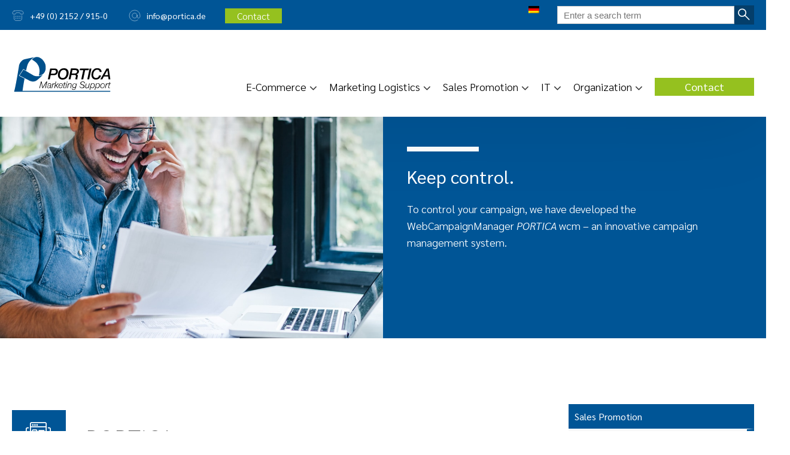

--- FILE ---
content_type: text/html; charset=UTF-8
request_url: https://www.portica.de/en/sales-promotion/portica-wcm/
body_size: 16562
content:

<!doctype html>
<html lang="de" itemscope itemtype="http://schema.org/WebPage">
<head>
    <meta charset="UTF-8">
    <meta name="viewport" content="width=device-width">
    <link data-minify="1" rel="stylesheet" type="text/css" href="https://www.portica.de/wp-content/cache/min/1/wp-content/themes/portica/style.css?ver=1761953162">
    <link data-minify="1" rel="stylesheet" type="text/css" href="https://www.portica.de/wp-content/cache/min/1/wp-content/themes/portica/assets/fresco.css?ver=1761953162" media="all" />
    <link data-minify="1" href="https://www.portica.de/wp-content/cache/min/1/wp-content/themes/portica/assets/font-awesome.css?ver=1761953162" rel="stylesheet">
    <link data-minify="1" href="https://www.portica.de/wp-content/cache/min/1/wp-content/themes/portica/assets/font-awesome2.css?ver=1761953162" rel="stylesheet">
    <link rel="icon" type="image/vnd.microsoft.icon" href="https://www.portica.de/wp-content/themes/portica/assets/favicon.ico">
    <meta name="google-site-verification" content="aAlWoROScvQ08X7Y6MrO0H083KqMAMrTtmXDZ803kj8" />
            <link rel="alternate" href="http://www.portica.de/en/" hreflang="en" />
        <meta name='robots' content='index, follow, max-image-preview:large, max-snippet:-1, max-video-preview:-1' />

	<!-- This site is optimized with the Yoast SEO plugin v26.8 - https://yoast.com/product/yoast-seo-wordpress/ -->
	<title>PORTICA wcm - PORTICA GmbH Marketing Support</title>
	<link rel="canonical" href="https://www.portica.de/en/sales-promotion/portica-wcm/" />
	<meta property="og:locale" content="en_US" />
	<meta property="og:type" content="article" />
	<meta property="og:title" content="PORTICA wcm - PORTICA GmbH Marketing Support" />
	<meta property="og:url" content="https://www.portica.de/en/sales-promotion/portica-wcm/" />
	<meta property="og:site_name" content="PORTICA GmbH Marketing Support" />
	<meta property="article:modified_time" content="2022-03-24T16:50:11+00:00" />
	<meta property="og:image" content="https://www.portica.de/wp-content/uploads/2019/09/Portica-Logo.jpg" />
	<meta property="og:image:width" content="338" />
	<meta property="og:image:height" content="121" />
	<meta property="og:image:type" content="image/jpeg" />
	<meta name="twitter:card" content="summary_large_image" />
	<script type="application/ld+json" class="yoast-schema-graph">{"@context":"https://schema.org","@graph":[{"@type":"WebPage","@id":"https://www.portica.de/en/sales-promotion/portica-wcm/","url":"https://www.portica.de/en/sales-promotion/portica-wcm/","name":"PORTICA wcm - PORTICA GmbH Marketing Support","isPartOf":{"@id":"https://www.portica.de/en/#website"},"primaryImageOfPage":{"@id":"https://www.portica.de/en/sales-promotion/portica-wcm/#primaryimage"},"image":{"@id":"https://www.portica.de/en/sales-promotion/portica-wcm/#primaryimage"},"thumbnailUrl":"https://www.portica.de/wp-content/uploads/2019/05/monitor-page.svg","datePublished":"2019-05-16T08:37:31+00:00","dateModified":"2022-03-24T16:50:11+00:00","breadcrumb":{"@id":"https://www.portica.de/en/sales-promotion/portica-wcm/#breadcrumb"},"inLanguage":"en-US","potentialAction":[{"@type":"ReadAction","target":["https://www.portica.de/en/sales-promotion/portica-wcm/"]}]},{"@type":"ImageObject","inLanguage":"en-US","@id":"https://www.portica.de/en/sales-promotion/portica-wcm/#primaryimage","url":"https://www.portica.de/wp-content/uploads/2019/05/monitor-page.svg","contentUrl":"https://www.portica.de/wp-content/uploads/2019/05/monitor-page.svg"},{"@type":"BreadcrumbList","@id":"https://www.portica.de/en/sales-promotion/portica-wcm/#breadcrumb","itemListElement":[{"@type":"ListItem","position":1,"name":"Startseite","item":"https://www.portica.de/en/"},{"@type":"ListItem","position":2,"name":"Sales Promotion","item":"https://www.portica.de/en/sales-promotion/"},{"@type":"ListItem","position":3,"name":"PORTICA wcm"}]},{"@type":"WebSite","@id":"https://www.portica.de/en/#website","url":"https://www.portica.de/en/","name":"PORTICA GmbH Marketing Support","description":"","publisher":{"@id":"https://www.portica.de/en/#organization"},"potentialAction":[{"@type":"SearchAction","target":{"@type":"EntryPoint","urlTemplate":"https://www.portica.de/en/?s={search_term_string}"},"query-input":{"@type":"PropertyValueSpecification","valueRequired":true,"valueName":"search_term_string"}}],"inLanguage":"en-US"},{"@type":"Organization","@id":"https://www.portica.de/en/#organization","name":"PORTICA GmbH Marketing Support","url":"https://www.portica.de/en/","logo":{"@type":"ImageObject","inLanguage":"en-US","@id":"https://www.portica.de/en/#/schema/logo/image/","url":"https://www.portica.de/wp-content/uploads/2019/09/logo_portica_web.jpg","contentUrl":"https://www.portica.de/wp-content/uploads/2019/09/logo_portica_web.jpg","width":210,"height":64,"caption":"PORTICA GmbH Marketing Support"},"image":{"@id":"https://www.portica.de/en/#/schema/logo/image/"}}]}</script>
	<!-- / Yoast SEO plugin. -->


<link rel="alternate" title="oEmbed (JSON)" type="application/json+oembed" href="https://www.portica.de/en/wp-json/oembed/1.0/embed?url=https%3A%2F%2Fwww.portica.de%2Fen%2Fsales-promotion%2Fportica-wcm%2F" />
<link rel="alternate" title="oEmbed (XML)" type="text/xml+oembed" href="https://www.portica.de/en/wp-json/oembed/1.0/embed?url=https%3A%2F%2Fwww.portica.de%2Fen%2Fsales-promotion%2Fportica-wcm%2F&#038;format=xml" />
<style id='wp-img-auto-sizes-contain-inline-css' >
img:is([sizes=auto i],[sizes^="auto," i]){contain-intrinsic-size:3000px 1500px}
/*# sourceURL=wp-img-auto-sizes-contain-inline-css */
</style>
<link data-minify="1" rel='stylesheet' id='cf7ic_style-css' href='https://www.portica.de/wp-content/cache/min/1/wp-content/plugins/contact-form-7-image-captcha/css/cf7ic-style.css?ver=1761953162' media='all' />
<style id='classic-theme-styles-inline-css' >
/*! This file is auto-generated */
.wp-block-button__link{color:#fff;background-color:#32373c;border-radius:9999px;box-shadow:none;text-decoration:none;padding:calc(.667em + 2px) calc(1.333em + 2px);font-size:1.125em}.wp-block-file__button{background:#32373c;color:#fff;text-decoration:none}
/*# sourceURL=/wp-includes/css/classic-themes.min.css */
</style>
<link rel='stylesheet' id='wpml-menu-item-0-css' href='https://www.portica.de/wp-content/plugins/sitepress-multilingual-cms/templates/language-switchers/menu-item/style.min.css?ver=1' media='all' />
<style id='rocket-lazyload-inline-css' >
.rll-youtube-player{position:relative;padding-bottom:56.23%;height:0;overflow:hidden;max-width:100%;}.rll-youtube-player:focus-within{outline: 2px solid currentColor;outline-offset: 5px;}.rll-youtube-player iframe{position:absolute;top:0;left:0;width:100%;height:100%;z-index:100;background:0 0}.rll-youtube-player img{bottom:0;display:block;left:0;margin:auto;max-width:100%;width:100%;position:absolute;right:0;top:0;border:none;height:auto;-webkit-transition:.4s all;-moz-transition:.4s all;transition:.4s all}.rll-youtube-player img:hover{-webkit-filter:brightness(75%)}.rll-youtube-player .play{height:100%;width:100%;left:0;top:0;position:absolute;background:url(https://www.portica.de/wp-content/plugins/wp-rocket/assets/img/youtube.png) no-repeat center;background-color: transparent !important;cursor:pointer;border:none;}
/*# sourceURL=rocket-lazyload-inline-css */
</style>

<link rel='shortlink' href='https://www.portica.de/en/?p=1412' />
<meta name="generator" content="WPML ver:4.8.6 stt:1,3;" />
<link rel="icon" href="https://www.portica.de/wp-content/uploads/2019/09/cropped-PORTICA_P_512x512px-32x32.jpg" sizes="32x32" />
<link rel="icon" href="https://www.portica.de/wp-content/uploads/2019/09/cropped-PORTICA_P_512x512px-192x192.jpg" sizes="192x192" />
<link rel="apple-touch-icon" href="https://www.portica.de/wp-content/uploads/2019/09/cropped-PORTICA_P_512x512px-180x180.jpg" />
<meta name="msapplication-TileImage" content="https://www.portica.de/wp-content/uploads/2019/09/cropped-PORTICA_P_512x512px-270x270.jpg" />
<noscript><style id="rocket-lazyload-nojs-css">.rll-youtube-player, [data-lazy-src]{display:none !important;}</style></noscript>
    

<style id='global-styles-inline-css' >
:root{--wp--preset--aspect-ratio--square: 1;--wp--preset--aspect-ratio--4-3: 4/3;--wp--preset--aspect-ratio--3-4: 3/4;--wp--preset--aspect-ratio--3-2: 3/2;--wp--preset--aspect-ratio--2-3: 2/3;--wp--preset--aspect-ratio--16-9: 16/9;--wp--preset--aspect-ratio--9-16: 9/16;--wp--preset--color--black: #000000;--wp--preset--color--cyan-bluish-gray: #abb8c3;--wp--preset--color--white: #ffffff;--wp--preset--color--pale-pink: #f78da7;--wp--preset--color--vivid-red: #cf2e2e;--wp--preset--color--luminous-vivid-orange: #ff6900;--wp--preset--color--luminous-vivid-amber: #fcb900;--wp--preset--color--light-green-cyan: #7bdcb5;--wp--preset--color--vivid-green-cyan: #00d084;--wp--preset--color--pale-cyan-blue: #8ed1fc;--wp--preset--color--vivid-cyan-blue: #0693e3;--wp--preset--color--vivid-purple: #9b51e0;--wp--preset--gradient--vivid-cyan-blue-to-vivid-purple: linear-gradient(135deg,rgb(6,147,227) 0%,rgb(155,81,224) 100%);--wp--preset--gradient--light-green-cyan-to-vivid-green-cyan: linear-gradient(135deg,rgb(122,220,180) 0%,rgb(0,208,130) 100%);--wp--preset--gradient--luminous-vivid-amber-to-luminous-vivid-orange: linear-gradient(135deg,rgb(252,185,0) 0%,rgb(255,105,0) 100%);--wp--preset--gradient--luminous-vivid-orange-to-vivid-red: linear-gradient(135deg,rgb(255,105,0) 0%,rgb(207,46,46) 100%);--wp--preset--gradient--very-light-gray-to-cyan-bluish-gray: linear-gradient(135deg,rgb(238,238,238) 0%,rgb(169,184,195) 100%);--wp--preset--gradient--cool-to-warm-spectrum: linear-gradient(135deg,rgb(74,234,220) 0%,rgb(151,120,209) 20%,rgb(207,42,186) 40%,rgb(238,44,130) 60%,rgb(251,105,98) 80%,rgb(254,248,76) 100%);--wp--preset--gradient--blush-light-purple: linear-gradient(135deg,rgb(255,206,236) 0%,rgb(152,150,240) 100%);--wp--preset--gradient--blush-bordeaux: linear-gradient(135deg,rgb(254,205,165) 0%,rgb(254,45,45) 50%,rgb(107,0,62) 100%);--wp--preset--gradient--luminous-dusk: linear-gradient(135deg,rgb(255,203,112) 0%,rgb(199,81,192) 50%,rgb(65,88,208) 100%);--wp--preset--gradient--pale-ocean: linear-gradient(135deg,rgb(255,245,203) 0%,rgb(182,227,212) 50%,rgb(51,167,181) 100%);--wp--preset--gradient--electric-grass: linear-gradient(135deg,rgb(202,248,128) 0%,rgb(113,206,126) 100%);--wp--preset--gradient--midnight: linear-gradient(135deg,rgb(2,3,129) 0%,rgb(40,116,252) 100%);--wp--preset--font-size--small: 13px;--wp--preset--font-size--medium: 20px;--wp--preset--font-size--large: 36px;--wp--preset--font-size--x-large: 42px;--wp--preset--spacing--20: 0.44rem;--wp--preset--spacing--30: 0.67rem;--wp--preset--spacing--40: 1rem;--wp--preset--spacing--50: 1.5rem;--wp--preset--spacing--60: 2.25rem;--wp--preset--spacing--70: 3.38rem;--wp--preset--spacing--80: 5.06rem;--wp--preset--shadow--natural: 6px 6px 9px rgba(0, 0, 0, 0.2);--wp--preset--shadow--deep: 12px 12px 50px rgba(0, 0, 0, 0.4);--wp--preset--shadow--sharp: 6px 6px 0px rgba(0, 0, 0, 0.2);--wp--preset--shadow--outlined: 6px 6px 0px -3px rgb(255, 255, 255), 6px 6px rgb(0, 0, 0);--wp--preset--shadow--crisp: 6px 6px 0px rgb(0, 0, 0);}:where(.is-layout-flex){gap: 0.5em;}:where(.is-layout-grid){gap: 0.5em;}body .is-layout-flex{display: flex;}.is-layout-flex{flex-wrap: wrap;align-items: center;}.is-layout-flex > :is(*, div){margin: 0;}body .is-layout-grid{display: grid;}.is-layout-grid > :is(*, div){margin: 0;}:where(.wp-block-columns.is-layout-flex){gap: 2em;}:where(.wp-block-columns.is-layout-grid){gap: 2em;}:where(.wp-block-post-template.is-layout-flex){gap: 1.25em;}:where(.wp-block-post-template.is-layout-grid){gap: 1.25em;}.has-black-color{color: var(--wp--preset--color--black) !important;}.has-cyan-bluish-gray-color{color: var(--wp--preset--color--cyan-bluish-gray) !important;}.has-white-color{color: var(--wp--preset--color--white) !important;}.has-pale-pink-color{color: var(--wp--preset--color--pale-pink) !important;}.has-vivid-red-color{color: var(--wp--preset--color--vivid-red) !important;}.has-luminous-vivid-orange-color{color: var(--wp--preset--color--luminous-vivid-orange) !important;}.has-luminous-vivid-amber-color{color: var(--wp--preset--color--luminous-vivid-amber) !important;}.has-light-green-cyan-color{color: var(--wp--preset--color--light-green-cyan) !important;}.has-vivid-green-cyan-color{color: var(--wp--preset--color--vivid-green-cyan) !important;}.has-pale-cyan-blue-color{color: var(--wp--preset--color--pale-cyan-blue) !important;}.has-vivid-cyan-blue-color{color: var(--wp--preset--color--vivid-cyan-blue) !important;}.has-vivid-purple-color{color: var(--wp--preset--color--vivid-purple) !important;}.has-black-background-color{background-color: var(--wp--preset--color--black) !important;}.has-cyan-bluish-gray-background-color{background-color: var(--wp--preset--color--cyan-bluish-gray) !important;}.has-white-background-color{background-color: var(--wp--preset--color--white) !important;}.has-pale-pink-background-color{background-color: var(--wp--preset--color--pale-pink) !important;}.has-vivid-red-background-color{background-color: var(--wp--preset--color--vivid-red) !important;}.has-luminous-vivid-orange-background-color{background-color: var(--wp--preset--color--luminous-vivid-orange) !important;}.has-luminous-vivid-amber-background-color{background-color: var(--wp--preset--color--luminous-vivid-amber) !important;}.has-light-green-cyan-background-color{background-color: var(--wp--preset--color--light-green-cyan) !important;}.has-vivid-green-cyan-background-color{background-color: var(--wp--preset--color--vivid-green-cyan) !important;}.has-pale-cyan-blue-background-color{background-color: var(--wp--preset--color--pale-cyan-blue) !important;}.has-vivid-cyan-blue-background-color{background-color: var(--wp--preset--color--vivid-cyan-blue) !important;}.has-vivid-purple-background-color{background-color: var(--wp--preset--color--vivid-purple) !important;}.has-black-border-color{border-color: var(--wp--preset--color--black) !important;}.has-cyan-bluish-gray-border-color{border-color: var(--wp--preset--color--cyan-bluish-gray) !important;}.has-white-border-color{border-color: var(--wp--preset--color--white) !important;}.has-pale-pink-border-color{border-color: var(--wp--preset--color--pale-pink) !important;}.has-vivid-red-border-color{border-color: var(--wp--preset--color--vivid-red) !important;}.has-luminous-vivid-orange-border-color{border-color: var(--wp--preset--color--luminous-vivid-orange) !important;}.has-luminous-vivid-amber-border-color{border-color: var(--wp--preset--color--luminous-vivid-amber) !important;}.has-light-green-cyan-border-color{border-color: var(--wp--preset--color--light-green-cyan) !important;}.has-vivid-green-cyan-border-color{border-color: var(--wp--preset--color--vivid-green-cyan) !important;}.has-pale-cyan-blue-border-color{border-color: var(--wp--preset--color--pale-cyan-blue) !important;}.has-vivid-cyan-blue-border-color{border-color: var(--wp--preset--color--vivid-cyan-blue) !important;}.has-vivid-purple-border-color{border-color: var(--wp--preset--color--vivid-purple) !important;}.has-vivid-cyan-blue-to-vivid-purple-gradient-background{background: var(--wp--preset--gradient--vivid-cyan-blue-to-vivid-purple) !important;}.has-light-green-cyan-to-vivid-green-cyan-gradient-background{background: var(--wp--preset--gradient--light-green-cyan-to-vivid-green-cyan) !important;}.has-luminous-vivid-amber-to-luminous-vivid-orange-gradient-background{background: var(--wp--preset--gradient--luminous-vivid-amber-to-luminous-vivid-orange) !important;}.has-luminous-vivid-orange-to-vivid-red-gradient-background{background: var(--wp--preset--gradient--luminous-vivid-orange-to-vivid-red) !important;}.has-very-light-gray-to-cyan-bluish-gray-gradient-background{background: var(--wp--preset--gradient--very-light-gray-to-cyan-bluish-gray) !important;}.has-cool-to-warm-spectrum-gradient-background{background: var(--wp--preset--gradient--cool-to-warm-spectrum) !important;}.has-blush-light-purple-gradient-background{background: var(--wp--preset--gradient--blush-light-purple) !important;}.has-blush-bordeaux-gradient-background{background: var(--wp--preset--gradient--blush-bordeaux) !important;}.has-luminous-dusk-gradient-background{background: var(--wp--preset--gradient--luminous-dusk) !important;}.has-pale-ocean-gradient-background{background: var(--wp--preset--gradient--pale-ocean) !important;}.has-electric-grass-gradient-background{background: var(--wp--preset--gradient--electric-grass) !important;}.has-midnight-gradient-background{background: var(--wp--preset--gradient--midnight) !important;}.has-small-font-size{font-size: var(--wp--preset--font-size--small) !important;}.has-medium-font-size{font-size: var(--wp--preset--font-size--medium) !important;}.has-large-font-size{font-size: var(--wp--preset--font-size--large) !important;}.has-x-large-font-size{font-size: var(--wp--preset--font-size--x-large) !important;}
/*# sourceURL=global-styles-inline-css */
</style>
<link data-minify="1" rel='stylesheet' id='contact-form-7-css' href='https://www.portica.de/wp-content/cache/min/1/wp-content/plugins/contact-form-7/includes/css/styles.css?ver=1761953162' media='all' />
<meta name="generator" content="WP Rocket 3.20.3" data-wpr-features="wpr_defer_js wpr_minify_js wpr_lazyload_images wpr_lazyload_iframes wpr_minify_css wpr_desktop" /></head>
<body class="">
<header data-rocket-location-hash="a958a4e02512def1962799edcb763194">
    <nav id="mainnav">
        <div id="topleiste">
            <div class="topnavi wrp">
                <div class="topleft">

                    <div class="phone">
                        <div class="icon">
                            <svg version="1.1" xmlns="http://www.w3.org/2000/svg" xmlns:xlink="http://www.w3.org/1999/xlink" x="0px" y="0px" viewBox="0 0 65 65" style="enable-background:new 0 0 65 65;" xml:space="preserve"><style>.st0{fill:none;stroke:#FFFFFF;stroke-width:1.5;stroke-linecap:round;stroke-linejoin:round;}</style><title>phone-landline</title><path class="st0" d="M12.6,7.2L12.6,7.2c-5.4,1.3-9.3,5.9-9,11.3v2.3c0,2.3,1.5,3.9,3.6,3.9H17c2.1,0,3.9-1.8,3.9-3.9l0,0
	c0-2.1,1.8-3.9,3.9-3.9h15.5c2.1,0,3.9,1.8,3.9,3.9l0,0c0,2.3,1.8,3.9,3.9,3.9h9.8c2.1,0,3.9-1.8,3.9-3.9v-2.3
	c0-5.4-3.9-10.1-9-11.3l0,0C39.1,4.9,25.7,4.9,12.6,7.2z"/><path class="st0" d="M11.3,32.5v15.5c0,6.4,5.2,11.6,11.6,11.6h19.3c6.4,0,11.6-5.2,11.6-11.6V32.5"/><line class="st0" x1="21.9" y1="36.3" x2="21.9" y2="36.3"/><path class="st0" d="M21.9,36.3c-0.5,0-1,0.5-1,1c0,0.5,0.5,1,1,1s1-0.5,1-1l0,0C22.6,36.9,22.4,36.3,21.9,36.3"/><line class="st0" x1="32.4" y1="36.3" x2="32.4" y2="36.3"/><path class="st0" d="M32.4,36.3c-0.5,0-1,0.5-1,1c0,0.5,0.5,1,1,1c0.5,0,1-0.5,1-1l0,0C33.5,36.9,32.9,36.3,32.4,36.3"/><line class="st0" x1="43" y1="36.3" x2="43" y2="36.3"/><path class="st0" d="M43,36.3c-0.5,0-1,0.5-1,1c0,0.5,0.5,1,1,1s1-0.5,1-1l0,0C44,36.9,43.5,36.3,43,36.3"/><line class="st0" x1="21.9" y1="46.1" x2="21.9" y2="46.1"/><path class="st0" d="M21.9,46.1c-0.5,0-1,0.5-1,1c0,0.5,0.5,0.8,1,0.8s1-0.5,1-1S22.4,46.1,21.9,46.1"/><line class="st0" x1="32.4" y1="46.1" x2="32.4" y2="46.1"/><path class="st0" d="M32.4,46.1c-0.5,0-1,0.5-1,1c0,0.5,0.5,0.8,1,0.8c0.5,0,1-0.5,1-1S32.9,46.1,32.4,46.1"/><line class="st0" x1="43" y1="46.1" x2="43" y2="46.1"/><path class="st0" d="M43,46.1c-0.5,0-1,0.5-1,1c0,0.5,0.5,1,1,1s1-0.5,1-1C44,46.7,43.5,46.1,43,46.1"/></svg>
                        </div>
                        <div class="text">+49 (0) 2152 / 915-0</div>
                    </div>

                    <div class="mail">
                        <div class="icon">
                            <svg version="1.1" xmlns="http://www.w3.org/2000/svg" xmlns:xlink="http://www.w3.org/1999/xlink" x="0px" y="0px" viewBox="0 0 65 65" style="enable-background:new 0 0 65 65;" xml:space="preserve"><style>.st0{fill:none;stroke:#FFFFFF;stroke-width:1.5;stroke-linecap:round;stroke-linejoin:round;}</style><title>read-email-at</title><path class="st0" d="M46,32.5C46,40,39.8,46,32.5,46S19,40,19,32.5S25,19,32.5,19S46,25,46,32.5z"/><path class="st0" d="M46,32.5v5.7c0,4.4,3.4,7.8,7.8,7.8s7.8-3.4,7.8-7.8v-5.7c0-16.1-12.9-29-29-29c-16.1,0-29,12.9-29,29
	s12.9,29,29,29c6.2,0,12.4-2.1,17.3-5.7"/></svg>
                        </div>
                        <div class="text">info@portica.de</div>
                    </div>

                    <div class="cta">
                                                    <a href="https://www.portica.de/en/kontakt">Contact</a>
                            
                    </div>

                </div>



                <div id="suchbox" class="startposition">
                    <div class="search"><div class="suchen"><form role="search" method="get" id="search-form" action="https://www.portica.de/en/" >
    <label class="screen-reader-text" for="s"></label>
     <input type="search" value="" name="s" id="s" placeholder="Enter a search term" />
     <input type="submit" id="searchsubmit" value="Go" />
     </form></div></div>
                </div>

                <ul class="sprachumschalter">
                    <li id="menu-item-wpml-ls-14-de" class="menu-item wpml-ls-slot-14 wpml-ls-item wpml-ls-item-de wpml-ls-menu-item wpml-ls-first-item wpml-ls-last-item menu-item-type-wpml_ls_menu_item menu-item-object-wpml_ls_menu_item menu-item-wpml-ls-14-de"><a href="https://www.portica.de/verkaufsfoerderung/portica-wcm/" title="Switch to German" aria-label="Switch to German" role="menuitem"><img
            class="wpml-ls-flag"
            src="data:image/svg+xml,%3Csvg%20xmlns='http://www.w3.org/2000/svg'%20viewBox='0%200%200%200'%3E%3C/svg%3E"
            alt="German"
            
            
    data-lazy-src="https://www.portica.de/wp-content/plugins/sitepress-multilingual-cms/res/flags/de.png" /><noscript><img
            class="wpml-ls-flag"
            src="https://www.portica.de/wp-content/plugins/sitepress-multilingual-cms/res/flags/de.png"
            alt="German"
            
            
    /></noscript></a></li>
                </ul>
            </div>

        </div>
        <div class="wrp cf">
            <div data-rocket-location-hash="263f9132eeddbae15e19574f75437918"><a href="/en" title="" class="logo"><img src="data:image/svg+xml,%3Csvg%20xmlns='http://www.w3.org/2000/svg'%20viewBox='0%200%200%200'%3E%3C/svg%3E" alt="PORTICA Marketing Support" data-lazy-src="https://www.portica.de/wp-content/themes/portica/assets/logo.svg"><noscript><img src="https://www.portica.de/wp-content/themes/portica/assets/logo.svg" alt="PORTICA Marketing Support"></noscript></a></div>


            <div id="kontaktbutton">
                                            <a href="https://www.portica.de/en/kontakt"><img src="data:image/svg+xml,%3Csvg%20xmlns='http://www.w3.org/2000/svg'%20viewBox='0%200%200%200'%3E%3C/svg%3E" alt="" data-lazy-src="https://www.portica.de/wp-content/themes/portica/assets/pencil-write-1.svg"><noscript><img src="https://www.portica.de/wp-content/themes/portica/assets/pencil-write-1.svg" alt=""></noscript></a>
                                    </div>
            <div id="toggle-mainnav" class="mobile"><div class="icon"><span class="burger"></span></div></div>
            <div class="mainnav">
                <div class="mobile buttons cf">
                    <ul class="sprachumschalter">
                        <li class="menu-item wpml-ls-slot-14 wpml-ls-item wpml-ls-item-de wpml-ls-menu-item wpml-ls-first-item wpml-ls-last-item menu-item-type-wpml_ls_menu_item menu-item-object-wpml_ls_menu_item menu-item-wpml-ls-14-de"><a href="https://www.portica.de/verkaufsfoerderung/portica-wcm/" title="Switch to German" aria-label="Switch to German" role="menuitem"><img
            class="wpml-ls-flag"
            src="data:image/svg+xml,%3Csvg%20xmlns='http://www.w3.org/2000/svg'%20viewBox='0%200%200%200'%3E%3C/svg%3E"
            alt="German"
            
            
    data-lazy-src="https://www.portica.de/wp-content/plugins/sitepress-multilingual-cms/res/flags/de.png" /><noscript><img
            class="wpml-ls-flag"
            src="https://www.portica.de/wp-content/plugins/sitepress-multilingual-cms/res/flags/de.png"
            alt="German"
            
            
    /></noscript></a></li>
                    </ul>
                </div>
                <!--<div class="head mobile">Navigation:</div>-->
                                <ul class="cf">
                    <li id="menu-item-1611" class="menu-item menu-item-type-post_type menu-item-object-page menu-item-has-children menu-item-1611"><a href="https://www.portica.de/en/e-commerce/">E-Commerce</a>
<ul class="sub-menu">
	<li id="menu-item-1612" class="menu-item menu-item-type-post_type menu-item-object-page menu-item-1612"><a href="https://www.portica.de/en/e-commerce/webshop-shopware-easy-migration-best-webshop-system-technology/">Webshop</a></li>
	<li id="menu-item-1613" class="menu-item menu-item-type-post_type menu-item-object-page menu-item-1613"><a href="https://www.portica.de/en/e-commerce/fulfillment/">Fulfillment</a></li>
	<li id="menu-item-1614" class="menu-item menu-item-type-post_type menu-item-object-page menu-item-1614"><a href="https://www.portica.de/en/e-commerce/marketplace-service/">Marketplace Service</a></li>
	<li id="menu-item-1615" class="menu-item menu-item-type-post_type menu-item-object-page menu-item-1615"><a href="https://www.portica.de/en/e-commerce/customer-service/">Customer Service</a></li>
	<li id="menu-item-1616" class="menu-item menu-item-type-post_type menu-item-object-page menu-item-1616"><a href="https://www.portica.de/en/e-commerce/debtor-management/">Debtor Management</a></li>
	<li id="menu-item-2854" class="menu-item menu-item-type-post_type menu-item-object-page menu-item-2854"><a href="https://www.portica.de/en/e-commerce/dropshipping-ecommerce/">Dropshipping</a></li>
	<li id="menu-item-1617" class="menu-item menu-item-type-post_type menu-item-object-page menu-item-1617"><a href="https://www.portica.de/en/e-commerce/value-added-services/">Value Added Services</a></li>
</ul>
</li>
<li id="menu-item-1618" class="menu-item menu-item-type-post_type menu-item-object-page menu-item-has-children menu-item-1618"><a href="https://www.portica.de/en/marketing-logistics/">Marketing Logistics</a>
<ul class="sub-menu">
	<li id="menu-item-1619" class="menu-item menu-item-type-post_type menu-item-object-page menu-item-1619"><a href="https://www.portica.de/en/marketing-logistics/order-portals/">Order Portals</a></li>
	<li id="menu-item-1620" class="menu-item menu-item-type-post_type menu-item-object-page menu-item-1620"><a href="https://www.portica.de/en/marketing-logistics/logistics/">Logistics</a></li>
	<li id="menu-item-2327" class="menu-item menu-item-type-post_type menu-item-object-page menu-item-2327"><a href="https://www.portica.de/en/marketing-logistics/picking/">Picking</a></li>
	<li id="menu-item-1621" class="menu-item menu-item-type-post_type menu-item-object-page menu-item-1621"><a href="https://www.portica.de/en/marketing-logistics/packaging-circulars/">Packaging / Circulars</a></li>
	<li id="menu-item-2844" class="menu-item menu-item-type-post_type menu-item-object-page menu-item-2844"><a href="https://www.portica.de/en/marketing-logistics/dropshipping-in-marketing-logistics/">Dropshipping</a></li>
	<li id="menu-item-1622" class="menu-item menu-item-type-post_type menu-item-object-page menu-item-1622"><a href="https://www.portica.de/en/marketing-logistics/additional-services/">Additional Services</a></li>
</ul>
</li>
<li id="menu-item-1623" class="menu-item menu-item-type-post_type menu-item-object-page current-page-ancestor current-menu-ancestor current-menu-parent current-page-parent current_page_parent current_page_ancestor menu-item-has-children menu-item-1623"><a href="https://www.portica.de/en/sales-promotion/">Sales Promotion</a>
<ul class="sub-menu">
	<li id="menu-item-1624" class="menu-item menu-item-type-post_type menu-item-object-page current-menu-item page_item page-item-1412 current_page_item menu-item-1624"><a href="https://www.portica.de/en/sales-promotion/portica-wcm/" aria-current="page"><i><i>PORTICA</i></i> wcm</a></li>
	<li id="menu-item-1625" class="menu-item menu-item-type-post_type menu-item-object-page menu-item-1625"><a href="https://www.portica.de/en/sales-promotion/portica-microsite/"><i><i>PORTICA</i></i> microsite</a></li>
	<li id="menu-item-1626" class="menu-item menu-item-type-post_type menu-item-object-page menu-item-1626"><a href="https://www.portica.de/en/sales-promotion/cashback-campaigns/">Cashback Campaigns</a></li>
	<li id="menu-item-1627" class="menu-item menu-item-type-post_type menu-item-object-page menu-item-1627"><a href="https://www.portica.de/en/sales-promotion/bonus-campaigns/">Bonus Campaigns</a></li>
	<li id="menu-item-1628" class="menu-item menu-item-type-post_type menu-item-object-page menu-item-1628"><a href="https://www.portica.de/en/sales-promotion/sweepstakes/">Sweepstakes</a></li>
	<li id="menu-item-1629" class="menu-item menu-item-type-post_type menu-item-object-page menu-item-1629"><a href="https://www.portica.de/en/sales-promotion/mailings/">Mailings</a></li>
</ul>
</li>
<li id="menu-item-1630" class="menu-item menu-item-type-post_type menu-item-object-page menu-item-has-children menu-item-1630"><a href="https://www.portica.de/en/it/">IT</a>
<ul class="sub-menu">
	<li id="menu-item-1631" class="menu-item menu-item-type-post_type menu-item-object-page menu-item-1631"><a href="https://www.portica.de/en/it/webshop-order-portals/">Webshop / Order Portals</a></li>
	<li id="menu-item-1634" class="menu-item menu-item-type-post_type menu-item-object-page menu-item-1634"><a href="https://www.portica.de/en/it/microsites/">Microsites</a></li>
	<li id="menu-item-1635" class="menu-item menu-item-type-post_type menu-item-object-page menu-item-1635"><a href="https://www.portica.de/en/it/campaign-manager/">Campaign Manager</a></li>
</ul>
</li>
<li id="menu-item-1636" class="menu-item menu-item-type-post_type menu-item-object-page menu-item-has-children menu-item-1636"><a href="https://www.portica.de/en/organization/">Organization</a>
<ul class="sub-menu">
	<li id="menu-item-1637" class="menu-item menu-item-type-post_type menu-item-object-page menu-item-1637"><a href="https://www.portica.de/en/organization/about-us/">About us</a></li>
	<li id="menu-item-1638" class="menu-item menu-item-type-post_type menu-item-object-page menu-item-1638"><a href="https://www.portica.de/en/organization/network/">Network</a></li>
	<li id="menu-item-1639" class="menu-item menu-item-type-post_type menu-item-object-page menu-item-1639"><a href="https://www.portica.de/en/organization/references/">References</a></li>
	<li id="menu-item-1640" class="menu-item menu-item-type-post_type menu-item-object-page menu-item-1640"><a href="https://www.portica.de/en/organization/partner/">Partner</a></li>
	<li id="menu-item-3170" class="menu-item menu-item-type-post_type menu-item-object-page menu-item-3170"><a href="https://www.portica.de/en/organization/sustainability/">Sustainability</a></li>
	<li id="menu-item-1641" class="menu-item menu-item-type-post_type menu-item-object-page menu-item-1641"><a href="https://www.portica.de/en/organization/news/">News</a></li>
	<li id="menu-item-1642" class="menu-item menu-item-type-post_type menu-item-object-page menu-item-1642"><a href="https://www.portica.de/en/organization/faqs/">FAQs</a></li>
</ul>
</li>
<li id="menu-item-1657" class="menu-item menu-item-type-post_type menu-item-object-page menu-item-1657"><a href="https://www.portica.de/en/contact/">Contact</a></li>
                </ul>
                <div class="mobile contact">
                    <p><strong><em>PORTICA</em> GmbH Marketing Support</strong></p>
<p>Von-Galen-Straße 35<br />
D-47906 Kempen</p>
+49 (0) 2152 / 915-0<br>info@portica.de                </div>
            </div>
            <div id="mainnav-overlay"></div>
        </div>
    </nav>
        


    

                <div data-rocket-location-hash="5ce5e118de9158f4b864d5903b9ed0ff" class="section image cf ">

                            <div data-bg="https://www.portica.de/wp-content/uploads/2022/02/20220209-portica_wcm_005.jpg" data-rocket-location-hash="ecffef8c11652e2220e06629a3f0e307" class="bannerbg rocket-lazyload" style="background-size: cover; background-repeat: no-repeat; background-position: center;"></div>
                <div data-rocket-location-hash="cbe85868cda3ba114c53e31eccb63257" class="bildimg"><picture title="Keep control.">
<source type="image/webp" data-lazy-srcset="https://www.portica.de/wp-content/uploads/2022/02/20220209-portica_wcm_005.jpg.webp"/>
<img src="data:image/svg+xml,%3Csvg%20xmlns='http://www.w3.org/2000/svg'%20viewBox='0%200%200%200'%3E%3C/svg%3E" alt="Keep control." data-lazy-src="https://www.portica.de/wp-content/uploads/2022/02/20220209-portica_wcm_005.jpg"/><noscript><img src="https://www.portica.de/wp-content/uploads/2022/02/20220209-portica_wcm_005.jpg" alt="Keep control."/></noscript>
</picture>
</div>
                

            <div data-rocket-location-hash="9d8318c4c8b87e04c8f5c96d8238e632" class="typorahmen">
                <div class="typo">
                    <div class="linie"></div>
                    <div class="titel">Keep control.</div>
                    <div class="text"><p>To control your campaign, we have developed the WebCampaignManager <em><i>PORTICA</i></em> wcm &#8211; an innovative campaign management system.</p>
</div>
                </div>
            </div>
        </div>

    

    



        
</header>
<div data-rocket-location-hash="fab3170fbc508016978d9efe2b98f327" class="main wrp cf">

    <div data-rocket-location-hash="a15b1d1ae3fe8c81ad3405d3cc529b10" class="content withsidebar cf ">


                    <div data-rocket-location-hash="660d1243c49175caea2e45a0bb75492f" class="seitentitel cf">
                <div class="icon">
                                        <img src="data:image/svg+xml,%3Csvg%20xmlns='http://www.w3.org/2000/svg'%20viewBox='0%200%200%200'%3E%3C/svg%3E" alt="" data-lazy-src="https://www.portica.de/wp-content/uploads/2019/05/monitor-page.svg"><noscript><img src="https://www.portica.de/wp-content/uploads/2019/05/monitor-page.svg" alt=""></noscript>
                </div>
                <h1><i>PORTICA</i> wcm</h1>
            </div>
            


    
                <div data-rocket-location-hash="e95c59be1a4b42fd5d4e2e4957e71c53" class="section zwischentitel cf">
                                <div data-rocket-location-hash="3346b2969e8eb53e000423454063f6f9" class="wrp">
                    <h2><i>PORTICA</i> wcm - the intelligent database for your sales promotion campaigns.</h2>
                </div>
            </div>


        
                                <div data-rocket-location-hash="9e6b2d89c115e7d582ca4a1b21c00fe6" class="section text wrp cf">
                    <div class="wrp">
                        <p><i>PORTICA</i> WebCampaignManager (wcm) is an innovative campaign management system. With <i>PORTICA</i> wcm, we manage your cashback, bonus, sweepstake promotions and the dispatch of samples transparently and in an audit-proof manner. You can track all the details of your campaign online &#8211; and take corrective action if necessary. Even complex campaigns remain controllable and transparent. Starting with the submission and checking of data, through the handling of large amounts of money or rewards, to the dispatch with Track&amp;Trace.</p>
                    </div>
                </div>
            
        
                                <div data-rocket-location-hash="842f1361d21d1e9d28ecd379f05ab980" class="section text wrp cf">
                    <div class="wrp">
                        <p><picture fetchpriority="high" decoding="async" class="alignnone size-full wp-image-2586">
<source type="image/webp" data-lazy-srcset="https://www.portica.de/wp-content/uploads/2022/02/20220209-portica_wcm_002.jpg.webp 960w, https://www.portica.de/wp-content/uploads/2022/02/20220209-portica_wcm_002-300x156.jpg.webp 300w, https://www.portica.de/wp-content/uploads/2022/02/20220209-portica_wcm_002-768x400.jpg.webp 768w" sizes="(max-width: 960px) 100vw, 960px"/>
<img fetchpriority="high" decoding="async" src="data:image/svg+xml,%3Csvg%20xmlns='http://www.w3.org/2000/svg'%20viewBox='0%200%20960%20500'%3E%3C/svg%3E" alt="" width="960" height="500" data-lazy-srcset="https://www.portica.de/wp-content/uploads/2022/02/20220209-portica_wcm_002.jpg 960w, https://www.portica.de/wp-content/uploads/2022/02/20220209-portica_wcm_002-300x156.jpg 300w, https://www.portica.de/wp-content/uploads/2022/02/20220209-portica_wcm_002-768x400.jpg 768w" data-lazy-sizes="(max-width: 960px) 100vw, 960px" data-lazy-src="https://www.portica.de/wp-content/uploads/2022/02/20220209-portica_wcm_002.jpg"/><noscript><img fetchpriority="high" decoding="async" src="https://www.portica.de/wp-content/uploads/2022/02/20220209-portica_wcm_002.jpg" alt="" width="960" height="500" srcset="https://www.portica.de/wp-content/uploads/2022/02/20220209-portica_wcm_002.jpg 960w, https://www.portica.de/wp-content/uploads/2022/02/20220209-portica_wcm_002-300x156.jpg 300w, https://www.portica.de/wp-content/uploads/2022/02/20220209-portica_wcm_002-768x400.jpg 768w" sizes="(max-width: 960px) 100vw, 960px"/></noscript>
</picture>
</p>
                    </div>
                </div>
            
        
                <div data-rocket-location-hash="c289af74e4bcaa044f3d73e37d803ce8" class="section zwischentitel cf">
                                <div class="wrp">
                    <h2><i>PORTICA</i> WebCampaignManager</h2>
                </div>
            </div>


        
                        <div data-rocket-location-hash="b47f01d86a4b31df0205b61a3aad4f8c" class="section wrp usp cf">
                <div class="wrp">
                    <div class="usp-grid">
                    
                                                <div class="usp">
                            <div class="icon">
                                <picture>
<source type="image/webp" data-lazy-srcset="https://www.portica.de/wp-content/uploads/2022/02/20220210_icons_microsite.png.webp"/>
<img src="data:image/svg+xml,%3Csvg%20xmlns='http://www.w3.org/2000/svg'%20viewBox='0%200%200%200'%3E%3C/svg%3E" alt="" data-lazy-src="https://www.portica.de/wp-content/uploads/2022/02/20220210_icons_microsite.png"/><noscript><img src="https://www.portica.de/wp-content/uploads/2022/02/20220210_icons_microsite.png" alt=""/></noscript>
</picture>

                            </div>
                            <div class="titel">
                                Web-based<br>location-independent                            </div>
                        </div>
                    
                                                <div class="usp">
                            <div class="icon">
                                <picture>
<source type="image/webp" data-lazy-srcset="https://www.portica.de/wp-content/uploads/2022/02/20220210_icons_reports.png.webp"/>
<img src="data:image/svg+xml,%3Csvg%20xmlns='http://www.w3.org/2000/svg'%20viewBox='0%200%200%200'%3E%3C/svg%3E" alt="" data-lazy-src="https://www.portica.de/wp-content/uploads/2022/02/20220210_icons_reports.png"/><noscript><img src="https://www.portica.de/wp-content/uploads/2022/02/20220210_icons_reports.png" alt=""/></noscript>
</picture>

                            </div>
                            <div class="titel">
                                Various<br>online reports                            </div>
                        </div>
                    
                                                <div class="usp">
                            <div class="icon">
                                <picture>
<source type="image/webp" data-lazy-srcset="https://www.portica.de/wp-content/uploads/2022/02/20220210_icons_digitalisierung.png.webp"/>
<img src="data:image/svg+xml,%3Csvg%20xmlns='http://www.w3.org/2000/svg'%20viewBox='0%200%200%200'%3E%3C/svg%3E" alt="" data-lazy-src="https://www.portica.de/wp-content/uploads/2022/02/20220210_icons_digitalisierung.png"/><noscript><img src="https://www.portica.de/wp-content/uploads/2022/02/20220210_icons_digitalisierung.png" alt=""/></noscript>
</picture>

                            </div>
                            <div class="titel">
                                Digitisation<br>of all submissions                            </div>
                        </div>
                    
                                                <div class="usp">
                            <div class="icon">
                                <picture>
<source type="image/webp" data-lazy-srcset="https://www.portica.de/wp-content/uploads/2022/02/20220210_icons_zugriff.png.webp"/>
<img src="data:image/svg+xml,%3Csvg%20xmlns='http://www.w3.org/2000/svg'%20viewBox='0%200%200%200'%3E%3C/svg%3E" alt="" data-lazy-src="https://www.portica.de/wp-content/uploads/2022/02/20220210_icons_zugriff.png"/><noscript><img src="https://www.portica.de/wp-content/uploads/2022/02/20220210_icons_zugriff.png" alt=""/></noscript>
</picture>

                            </div>
                            <div class="titel">
                                Permanent<br>access to all data                            </div>
                        </div>
                    
                                                <div class="usp">
                            <div class="icon">
                                <picture>
<source type="image/webp" data-lazy-srcset="https://www.portica.de/wp-content/uploads/2022/02/20220210_icons_abwicklung.png.webp"/>
<img src="data:image/svg+xml,%3Csvg%20xmlns='http://www.w3.org/2000/svg'%20viewBox='0%200%200%200'%3E%3C/svg%3E" alt="" data-lazy-src="https://www.portica.de/wp-content/uploads/2022/02/20220210_icons_abwicklung.png"/><noscript><img src="https://www.portica.de/wp-content/uploads/2022/02/20220210_icons_abwicklung.png" alt=""/></noscript>
</picture>

                            </div>
                            <div class="titel">
                                Audit-proof<br>processing                            </div>
                        </div>
                    
                                                <div class="usp">
                            <div class="icon">
                                <picture>
<source type="image/webp" data-lazy-srcset="https://www.portica.de/wp-content/uploads/2022/02/20220210_icons_datenuebergabe.png.webp"/>
<img src="data:image/svg+xml,%3Csvg%20xmlns='http://www.w3.org/2000/svg'%20viewBox='0%200%200%200'%3E%3C/svg%3E" alt="" data-lazy-src="https://www.portica.de/wp-content/uploads/2022/02/20220210_icons_datenuebergabe.png"/><noscript><img src="https://www.portica.de/wp-content/uploads/2022/02/20220210_icons_datenuebergabe.png" alt=""/></noscript>
</picture>

                            </div>
                            <div class="titel">
                                Direct data transfer<br>from microsite                            </div>
                        </div>
                                        </div>
                </div>
            </div>
        

        
                <div data-rocket-location-hash="e1f3ca8616b2175e5635a8cf925b2f42" class="section zwischentitel cf">
                                <div class="wrp">
                    <h2><i>PORTICA</i> microsite - the perfect addition</h2>
                </div>
            </div>


        
                                <div data-rocket-location-hash="b6ea9ee07eeed026b6df167237db573b" class="section text wrp cf">
                    <div class="wrp">
                        <p>To provide you with an ideal platform for temporary advertising campaigns and sales promotion activities, we also develop microsites for you and implement them with the experienced developers of our subsidiary GEDAK GmbH. For example, your cashback and bonus promotions can be presented in a striking and user-friendly way on small independent websites (microsites). Through Responsive Design, we guarantee the greatest possible flexibility of our microsites on all end devices such as smartphones, tablets and PCs.</p>
<p>All contents of the microsite are designed precisely according to your wishes and in your corporate design. All microsite data is transferred directly, securely and efficiently to the WebCampaignManager <i>PORTICA</i> wcm, where it is processed and archived in an audit-proof manner. You have access to data and reports anytime and anywhere. And a simple billing model: you don&#8217;t have to worry about anything &#8211; we manage the <i>PORTICA</i> microsite cloud solution completely for you.</p>
<p><picture decoding="async" class="alignnone size-full wp-image-2590">
<source type="image/webp" data-lazy-srcset="https://www.portica.de/wp-content/uploads/2022/02/20220209-portica_wcm_004.jpg.webp 960w, https://www.portica.de/wp-content/uploads/2022/02/20220209-portica_wcm_004-300x156.jpg.webp 300w, https://www.portica.de/wp-content/uploads/2022/02/20220209-portica_wcm_004-768x400.jpg.webp 768w" sizes="(max-width: 960px) 100vw, 960px"/>
<img decoding="async" src="data:image/svg+xml,%3Csvg%20xmlns='http://www.w3.org/2000/svg'%20viewBox='0%200%20960%20500'%3E%3C/svg%3E" alt="" width="960" height="500" data-lazy-srcset="https://www.portica.de/wp-content/uploads/2022/02/20220209-portica_wcm_004.jpg 960w, https://www.portica.de/wp-content/uploads/2022/02/20220209-portica_wcm_004-300x156.jpg 300w, https://www.portica.de/wp-content/uploads/2022/02/20220209-portica_wcm_004-768x400.jpg 768w" data-lazy-sizes="(max-width: 960px) 100vw, 960px" data-lazy-src="https://www.portica.de/wp-content/uploads/2022/02/20220209-portica_wcm_004.jpg"/><noscript><img decoding="async" src="https://www.portica.de/wp-content/uploads/2022/02/20220209-portica_wcm_004.jpg" alt="" width="960" height="500" srcset="https://www.portica.de/wp-content/uploads/2022/02/20220209-portica_wcm_004.jpg 960w, https://www.portica.de/wp-content/uploads/2022/02/20220209-portica_wcm_004-300x156.jpg 300w, https://www.portica.de/wp-content/uploads/2022/02/20220209-portica_wcm_004-768x400.jpg 768w" sizes="(max-width: 960px) 100vw, 960px"/></noscript>
</picture>
</p>
                    </div>
                </div>
            
        
                <div data-rocket-location-hash="26948dc7099eeb12405511aa8d10bfb3" class="section zwischentitel cf">
                                <div class="wrp">
                    <h2><i>PORTICA</i> wcm and microsite: Improve workflows and security</h2>
                </div>
            </div>


        
                                <div data-rocket-location-hash="3c876e2c3c44440e2f95b8204063b06d" class="section text wrp cf">
                    <div class="wrp">
                        <p>Streamline workflows, for example through automatic postcode checking or address entry and document upload by users. Add-on modules such as collection mechanisms are possible. All product data is securely recorded and automatically matched with the EAN or GTIN – for instance for cashback campaigns.</p>
<p><picture decoding="async" class="alignnone size-full wp-image-2609">
<source type="image/webp" data-lazy-srcset="https://www.portica.de/wp-content/uploads/2022/02/20220209-portica_wcm_006.jpg.webp 960w, https://www.portica.de/wp-content/uploads/2022/02/20220209-portica_wcm_006-300x156.jpg.webp 300w, https://www.portica.de/wp-content/uploads/2022/02/20220209-portica_wcm_006-768x400.jpg.webp 768w" sizes="(max-width: 960px) 100vw, 960px"/>
<img decoding="async" src="data:image/svg+xml,%3Csvg%20xmlns='http://www.w3.org/2000/svg'%20viewBox='0%200%20960%20500'%3E%3C/svg%3E" alt="" width="960" height="500" data-lazy-srcset="https://www.portica.de/wp-content/uploads/2022/02/20220209-portica_wcm_006.jpg 960w, https://www.portica.de/wp-content/uploads/2022/02/20220209-portica_wcm_006-300x156.jpg 300w, https://www.portica.de/wp-content/uploads/2022/02/20220209-portica_wcm_006-768x400.jpg 768w" data-lazy-sizes="(max-width: 960px) 100vw, 960px" data-lazy-src="https://www.portica.de/wp-content/uploads/2022/02/20220209-portica_wcm_006.jpg"/><noscript><img decoding="async" src="https://www.portica.de/wp-content/uploads/2022/02/20220209-portica_wcm_006.jpg" alt="" width="960" height="500" srcset="https://www.portica.de/wp-content/uploads/2022/02/20220209-portica_wcm_006.jpg 960w, https://www.portica.de/wp-content/uploads/2022/02/20220209-portica_wcm_006-300x156.jpg 300w, https://www.portica.de/wp-content/uploads/2022/02/20220209-portica_wcm_006-768x400.jpg 768w" sizes="(max-width: 960px) 100vw, 960px"/></noscript>
</picture>
</p>
<p>&nbsp;</p>
                    </div>
                </div>
            
        
                
                <div data-rocket-location-hash="bbb1b3b25489199d487b2176ec724ba3" class="section teasercards_logos cf">
                    <div class="wrp">

                            
                                                                    <div class="teaser">
                                        <div class="teaser_links_rechts">
                                            <div class="textblock">
                                                <div class="logo_mobil">
                                                                                                        <picture>
<source type="image/webp" data-lazy-srcset="https://www.portica.de/wp-content/uploads/2022/02/20220210_icons_microsite.png.webp"/>
<img src="data:image/svg+xml,%3Csvg%20xmlns='http://www.w3.org/2000/svg'%20viewBox='0%200%200%200'%3E%3C/svg%3E" alt="" data-lazy-src="https://www.portica.de/wp-content/uploads/2022/02/20220210_icons_microsite.png"/><noscript><img src="https://www.portica.de/wp-content/uploads/2022/02/20220210_icons_microsite.png" alt=""/></noscript>
</picture>

                                                                                                    </div>
                                                <div class="titel">Microsite in your corporate design</div>

                                                                                                    <p><p>The creation of microsites according to your corporate design is part of our daily business. In addition, we also offer independent designs according to your wishes.</p>
<p>Of course responsive &#8211; for optimal output on all end devices.</p>
</p>
                                                    

                                                
                                                                                                                                                </div>
                                        </div>
                                        <div class="bild_rechts">
                                            <div class="logorahmen">
                                                <div data-rocket-location-hash="aa20195175bf948d6443a5b99c9ec766" class="logo">
                                                                                                        <picture>
<source type="image/webp" data-lazy-srcset="https://www.portica.de/wp-content/uploads/2022/02/20220210_icons_microsite.png.webp"/>
<img src="data:image/svg+xml,%3Csvg%20xmlns='http://www.w3.org/2000/svg'%20viewBox='0%200%200%200'%3E%3C/svg%3E" alt="" data-lazy-src="https://www.portica.de/wp-content/uploads/2022/02/20220210_icons_microsite.png"/><noscript><img src="https://www.portica.de/wp-content/uploads/2022/02/20220210_icons_microsite.png" alt=""/></noscript>
</picture>

                                                                                                    </div>
                                            </div>
                                        </div>
                                </div>

                            
                            
                                                                <div class="teaser">
                                    <div class="teaser_rechts_links">
                                        <div class="textblock">
                                            <div class="logo_mobil">
                                                                                                <picture>
<source type="image/webp" data-lazy-srcset="https://www.portica.de/wp-content/uploads/2022/02/20220210_icons_wcm.png.webp"/>
<img src="data:image/svg+xml,%3Csvg%20xmlns='http://www.w3.org/2000/svg'%20viewBox='0%200%200%200'%3E%3C/svg%3E" alt="" data-lazy-src="https://www.portica.de/wp-content/uploads/2022/02/20220210_icons_wcm.png"/><noscript><img src="https://www.portica.de/wp-content/uploads/2022/02/20220210_icons_wcm.png" alt=""/></noscript>
</picture>

                                                                                            </div>
                                            <div class="titel">Perfect with the WebCampaignManager</div>
                                                                                            <p><p>Simply smooth: all data transferred from the microsite are reflected in our cloud application <i>PORTICA</i> wcm and are enriched and checked with further submitted data such as purchase receipts, collection booklets, serial numbers. The comprehensive reporting system supports you in controlling your sales promotion campaign.</p>
</p>
                                                

                                                                                                                                                                                </div>
                                    </div>
                                    <div class="bild_links">
                                        <div class="logorahmen">

                                            <div class="logo">
                                                                                                <picture>
<source type="image/webp" data-lazy-srcset="https://www.portica.de/wp-content/uploads/2022/02/20220210_icons_wcm.png.webp"/>
<img src="data:image/svg+xml,%3Csvg%20xmlns='http://www.w3.org/2000/svg'%20viewBox='0%200%200%200'%3E%3C/svg%3E" alt="" data-lazy-src="https://www.portica.de/wp-content/uploads/2022/02/20220210_icons_wcm.png"/><noscript><img src="https://www.portica.de/wp-content/uploads/2022/02/20220210_icons_wcm.png" alt=""/></noscript>
</picture>

                                                                                            </div>
                                        </div>
                                    </div>
                                </div>
                                
                            
                                                                    <div class="teaser">
                                        <div class="teaser_links_rechts">
                                            <div class="textblock">
                                                <div class="logo_mobil">
                                                                                                        <picture>
<source type="image/webp" data-lazy-srcset="https://www.portica.de/wp-content/uploads/2022/02/20220210_icons_validierung.png.webp"/>
<img src="data:image/svg+xml,%3Csvg%20xmlns='http://www.w3.org/2000/svg'%20viewBox='0%200%200%200'%3E%3C/svg%3E" alt="" data-lazy-src="https://www.portica.de/wp-content/uploads/2022/02/20220210_icons_validierung.png"/><noscript><img src="https://www.portica.de/wp-content/uploads/2022/02/20220210_icons_validierung.png" alt=""/></noscript>
</picture>

                                                                                                    </div>
                                                <div class="titel">Data validation</div>

                                                                                                    <p><p>Your data quality is close to our heart. Due to high quality requirements, the data to be processed is already checked on the microsite before it is processed further. If an automatic check is not possible, a further check is carried out by our expert staff.</p>
</p>
                                                    

                                                
                                                                                                                                                </div>
                                        </div>
                                        <div class="bild_rechts">
                                            <div class="logorahmen">
                                                <div class="logo">
                                                                                                        <picture>
<source type="image/webp" data-lazy-srcset="https://www.portica.de/wp-content/uploads/2022/02/20220210_icons_validierung.png.webp"/>
<img src="data:image/svg+xml,%3Csvg%20xmlns='http://www.w3.org/2000/svg'%20viewBox='0%200%200%200'%3E%3C/svg%3E" alt="" data-lazy-src="https://www.portica.de/wp-content/uploads/2022/02/20220210_icons_validierung.png"/><noscript><img src="https://www.portica.de/wp-content/uploads/2022/02/20220210_icons_validierung.png" alt=""/></noscript>
</picture>

                                                                                                    </div>
                                            </div>
                                        </div>
                                </div>

                            
                            
                    </div>
                </div>
            





            
                        <div data-rocket-location-hash="72678e93a85e5ee44b59c1724e046059" class="section wrp cta cf">
                <div class="wrp">
                                            <div class="cta-btn">
                            <a href="https://www.portica.de/en/contact/" target="_self">Request more information</a>
                        </div>
                                    </div>
            </div>
        

    
                                <div data-rocket-location-hash="2d7910d67e63e8873c6e86df6af230b8" class="section wrp bildtext cf">
                    <div class="wrp">
                        
                                                <div class="text">
                            <div class="icon"><img src="data:image/svg+xml,%3Csvg%20xmlns='http://www.w3.org/2000/svg'%20viewBox='0%200%200%200'%3E%3C/svg%3E" alt="" data-lazy-src="https://www.portica.de/wp-content/uploads/2019/05/monitor-page.svg"><noscript><img src="https://www.portica.de/wp-content/uploads/2019/05/monitor-page.svg" alt=""></noscript></div>                            <p>The services of <i>PORTICA</i> wcm at a glance:</p>
<ul>
<li>Web-based, location-independent</li>
<li>Permanent access to all data</li>
<li>Up-to-date real-time information</li>
<li>Smooth data exchange</li>
<li>Digitisation of all inputs</li>
<li>Audit-proof processing</li>
<li>Campaign dashboard</li>
<li>Wide range of detailed reports</li>
<li>Numerous handling aids</li>
<li>Collaboration features</li>
</ul>
                        </div>

                    </div>
                </div>
            
        
                                                <div class="section teaserbig cf" >
                                            
                                <div class="teasercontainer" style="background: ; ">
                                    <div class="teaser_links_rechts wrp">
                                        <div class="textblock">
                                            <h3>Cashback Demo</h3>
                                            <p>Are you curious? Try it out now and experience the implementation of your future campaign live using the example of the Cashback Demo</p>
                                            <a href="https://wcm.portica.de/cashback/" target="_blank">
                                                <div class="boxfooter">
                                                    <div class="buttontext">Try out the microsite</div>
                                                </div>
                                            </a>
                                        </div>
                                    </div>
                                    <div class="bild_rechts"
                                         style="background: url('https://www.portica.de/wp-content/uploads/2022/02/20220210-portica_wcm_caschback.jpg'); background-size: cover; background-repeat: no-repeat; background-position: center;">
                                        <div class="bildimg"><picture title="Cashback Demo">
<source type="image/webp" data-lazy-srcset="https://www.portica.de/wp-content/uploads/2022/02/20220210-portica_wcm_caschback.jpg.webp"/>
<img src="data:image/svg+xml,%3Csvg%20xmlns='http://www.w3.org/2000/svg'%20viewBox='0%200%200%200'%3E%3C/svg%3E" alt="Cashback Demo" data-lazy-src="https://www.portica.de/wp-content/uploads/2022/02/20220210-portica_wcm_caschback.jpg"/><noscript><img src="https://www.portica.de/wp-content/uploads/2022/02/20220210-portica_wcm_caschback.jpg" alt="Cashback Demo"/></noscript>
</picture>
</div>
                                        <div class="bildblock"></div>
                                    </div>
                                </div>

                                
                                        </div>

            


        
                        <div data-rocket-location-hash="5b50568951f85cddc24aa78f2a5d106f" class="section wrp cta cf">
                <div class="wrp">
                                            <div class="cta-btn">
                            <a href="https://www.portica.de/en/contact/" target="_self">Book a consultation</a>
                        </div>
                                    </div>
            </div>
        

    
    </div>
    <div>
	        <aside class="sidebar">
            







            <div id="secondary" class="widget-area" role="complementary" aria-label="Main Sidebar 1">
            <h3 class="widget-title">Sales Promotion</h3><ul><li class="page_item page-item-1412 current_page_item"><a href="https://www.portica.de/en/sales-promotion/portica-wcm/" aria-current="page"><i>PORTICA</i> wcm</a></li>
<li class="page_item page-item-1416"><a href="https://www.portica.de/en/sales-promotion/portica-microsite/"><i>PORTICA</i> microsite</a></li>
<li class="page_item page-item-1419"><a href="https://www.portica.de/en/sales-promotion/cashback-campaigns/">Cashback Campaigns</a></li>
<li class="page_item page-item-1423"><a href="https://www.portica.de/en/sales-promotion/bonus-campaigns/">Bonus Campaigns</a></li>
<li class="page_item page-item-1425"><a href="https://www.portica.de/en/sales-promotion/sweepstakes/">Sweepstakes</a></li>
<li class="page_item page-item-1428"><a href="https://www.portica.de/en/sales-promotion/mailings/">Mailings</a></li>
</ul>
                                        <div class="ansprechpartner_sidebar">
                    <div class="ptitle">Your contact person</div>
                                            <div class="ansprechpartner">
                        <div class="personenbox cf">
                                                        <div class="name">Britta Link</div>
                                                        <div class="personenbild" style="background: url('https://www.portica.de/wp-content/uploads/2019/07/verkaufsfoerderung_beratung_link-27032020.jpg'); background-size: cover;"></div>
                            <div class="bildimg"><picture title="Britta Link">
<source type="image/webp" data-lazy-srcset="https://www.portica.de/wp-content/uploads/2019/07/verkaufsfoerderung_beratung_link-27032020.jpg.webp"/>
<img src="data:image/svg+xml,%3Csvg%20xmlns='http://www.w3.org/2000/svg'%20viewBox='0%200%200%200'%3E%3C/svg%3E" alt="Britta Link" data-lazy-src="https://www.portica.de/wp-content/uploads/2019/07/verkaufsfoerderung_beratung_link-27032020.jpg"/><noscript><img src="https://www.portica.de/wp-content/uploads/2019/07/verkaufsfoerderung_beratung_link-27032020.jpg" alt="Britta Link"/></noscript>
</picture>
</div>
                            <div class="personendetails">
                                                                <div class="cf"><div class="label">Phone:</div>+49 (0) 2152 915-163</div></div>                                                                                                <div class="cf"><div class="label">E-Mail:</div>blink@portica.de</div></div>
                                
                            </div>
                        </div>
                        </div>

                                                    <div class="ansprechpartner disclaimer">
                                <h4>Die hier angegebenen Kontaktdaten sind Geschäftskunden vorbehalten</h4>
<p>Wenn Sie als Privatperson Fragen zu einer von uns betreuten Aktion (z.B. Cashback- oder Prämienaktion oder Gewinnspiel) haben, nutzen Sie bitte die zu der Aktion geschaltete Hotline oder Internetseite.</p>
                            </div>
                                            </div>
                    </div>
    
    
    

        </aside>
        </div>
</div>

    <div data-rocket-location-hash="ef068c8dc6ee17cac9465c95856e95f5" class="section kontaktslider cf">
        <div class="wrp">
            <div data-rocket-location-hash="441d2058435682536d4609e8e9a5daa3" class="titel cf">
                                    Do you have any questions about our services?
                    
            </div>
            <div data-rocket-location-hash="daaef3f351188ce6885eced4755650ba" class="text cf">
                                    We will be happy to advise you by phone. Make an appointment with us to call you back or use the contact form if you prefer to communicate by e-mail.
                                </div>
            <div data-rocket-location-hash="086a1b25c4a02c448050161a4ebb910c" class="buttons cf">
                <div class="button_rf">
                    <a href="#" class="modallink item-modal-trigger" data-id="rfmodal">
                        <div class="boxfooter">
                            <div class="buttontext">Arrange a recall</div>
                        </div>
                    </a>
                </div>
                <div class="button_kf">
                    <a href="https://www.portica.de/en/kontakt">
                        <div class="boxfooter">
                            <div class="buttontext">To contact form</div>
                        </div>
                    </a>
                </div>
            </div>
        </div>
    </div>


<div data-rocket-location-hash="4fdfb19f3abcae1204261c957439cb28" id="footer" class="footer">
    <div data-rocket-location-hash="0f5eabeef7937f5d0a31d2d4170c348f" class="wrpfooter cf">
        <div class="logo"><img src="data:image/svg+xml,%3Csvg%20xmlns='http://www.w3.org/2000/svg'%20viewBox='0%200%200%200'%3E%3C/svg%3E" alt="PORTICA Marketing Support" data-lazy-src="https://www.portica.de/wp-content/themes/portica/assets/logo_weiss.svg"><noscript><img src="https://www.portica.de/wp-content/themes/portica/assets/logo_weiss.svg" alt="PORTICA Marketing Support"></noscript></div>

        <div data-rocket-location-hash="61f1bbd256d89818d74e5a857b3ecc6e" class="col1">
            <div class="inhalt">
                <div class="adresse"><p><strong><em>PORTICA</em> GmbH Marketing Support</strong></p>
<p>Von-Galen-Straße 35<br />
D-47906 Kempen<br />
GERMANY</p>
</div>
                <span>Telefon:</span>+49-2152-915-0<br>
                <span>Fax:</span>+49-2152-915-100<br>
                <span>E-Mail:</span><a href="mailto:info@portica.de" target="_blank">info@portica.de</a>
            </div>
        </div>

        <div data-rocket-location-hash="b8ba91538e5bfd975474f25216cb515f" class="col2">
            <div class="inhalt">
                <div class="titel">Business Areas</div>
                <ul class="footermenue">
                    <li id="menu-item-1647" class="menu-item menu-item-type-post_type menu-item-object-page menu-item-1647"><a href="https://www.portica.de/en/e-commerce/">E-Commerce</a></li>
<li id="menu-item-1648" class="menu-item menu-item-type-post_type menu-item-object-page menu-item-1648"><a href="https://www.portica.de/en/marketing-logistics/">Marketing Logistics</a></li>
<li id="menu-item-1649" class="menu-item menu-item-type-post_type menu-item-object-page current-page-ancestor menu-item-1649"><a href="https://www.portica.de/en/sales-promotion/">Sales Promotion</a></li>
<li id="menu-item-1650" class="menu-item menu-item-type-post_type menu-item-object-page menu-item-1650"><a href="https://www.portica.de/en/it/">IT</a></li>
                </ul>
            </div>
        </div>

        <div data-rocket-location-hash="68baa99da017e4270b1112763ca0b71d" class="col2">
            <div class="inhalt">
                <div class="titel">Organization</div>
                <ul class="footermenue">
                    <li id="menu-item-1651" class="menu-item menu-item-type-post_type menu-item-object-page menu-item-1651"><a href="https://www.portica.de/en/organization/">Organization</a></li>
<li id="menu-item-1654" class="menu-item menu-item-type-post_type menu-item-object-page menu-item-1654"><a href="https://www.portica.de/en/organization/faqs/">FAQs</a></li>
<li id="menu-item-2255" class="menu-item menu-item-type-custom menu-item-object-custom menu-item-2255"><a href="https://www.portica.de/en/organization/ueber-uns#deliverconditions">Delivery conditions</a></li>
                </ul>
            </div>
        </div>


    </div>
</div>


<div data-rocket-location-hash="5b76f5d081a6fe9fa4ff42ab7dfe1dae" id="copyright" class="cf">
    <div data-rocket-location-hash="34c857e20802d57742439e24747c7fc4" class="wrpcopyright cf">
        <div data-rocket-location-hash="d463ecc6e24d6334e6ad2090d8db13b7" class="crleft">
            <ul>
                <li id="menu-item-1643" class="menu-item menu-item-type-post_type menu-item-object-page menu-item-1643"><a href="https://www.portica.de/en/datenschutz/">Privacy Policy</a></li>
<li id="menu-item-1644" class="menu-item menu-item-type-post_type menu-item-object-page menu-item-1644"><a href="https://www.portica.de/en/legalnotice/">Legal Notice</a></li>
<li id="menu-item-1645" class="menu-item menu-item-type-post_type menu-item-object-page menu-item-1645"><a href="https://www.portica.de/en/disclaimer/">Disclaimer</a></li>
<li id="menu-item-1646" class="menu-item menu-item-type-post_type menu-item-object-page menu-item-1646"><a href="https://www.portica.de/en/terms-and-conditions/">Terms and Conditions</a></li>
<li id="menu-item-3139" class="menu-item menu-item-type-post_type menu-item-object-page menu-item-3139"><a href="https://www.portica.de/en/accessibility/">Accessibility</a></li>
            </ul>
        </div>
        <div data-rocket-location-hash="75d753dbcf3bcbdc523297f34733d486" class="crright">

        </div>
    </div>
</div>



<a href="javascript:void(0)" class="sidebaropen">
<div id="sidebaropen">
    <img src="data:image/svg+xml,%3Csvg%20xmlns='http://www.w3.org/2000/svg'%20viewBox='0%200%200%200'%3E%3C/svg%3E" alt="" data-lazy-src="https://www.portica.de/wp-content/themes/portica/assets/information-circle.svg"><noscript><img src="https://www.portica.de/wp-content/themes/portica/assets/information-circle.svg" alt=""></noscript>
</div>
</a>


    <div data-rocket-location-hash="2fed83eb105e740c1f9cc420856dc22a" class="item-modal item-modal-rfmodal" data-id="rfmodal">
        <span class="titel">Call back</span>
        <hr>
        <p class="wpcf7-invalid-action-url"><strong>Fehler:</strong> Ungültige Aktions-URL wurde entdeckt.</p>        <span class="btn-modal-close">X</span>
    </div>
    <div data-rocket-location-hash="bec4443b56efda97dc17dabd274a908c" class="bg-overlay"></div>



<div data-rocket-location-hash="0b654c319d7f304a8708394cc66322f2" class="infonav-footer">
    <ul class="wrp cf">
            </ul>
</div>
<script src="https://www.portica.de/wp-content/themes/portica/assets/jquery-3.3.1.min.js"></script>
<script data-minify="1" src="https://www.portica.de/wp-content/cache/min/1/wp-content/themes/portica/assets/fresco.js?ver=1761953162" data-rocket-defer defer></script>
<script data-minify="1" src="https://www.portica.de/wp-content/cache/min/1/wp-content/themes/portica/assets/app.js?ver=1761953162" data-rocket-defer defer></script>

                                                        



<script type="speculationrules">
{"prefetch":[{"source":"document","where":{"and":[{"href_matches":"/en/*"},{"not":{"href_matches":["/wp-*.php","/wp-admin/*","/wp-content/uploads/*","/wp-content/*","/wp-content/plugins/*","/wp-content/themes/portica/*","/en/*\\?(.+)"]}},{"not":{"selector_matches":"a[rel~=\"nofollow\"]"}},{"not":{"selector_matches":".no-prefetch, .no-prefetch a"}}]},"eagerness":"conservative"}]}
</script>
<script data-minify="1" async type="text/javascript" src="https://www.portica.de/wp-content/cache/min/1/userlike-cdn-widgets/16393b3a64a32fcc1f3f112bffde35815044e9dcbc5cf6ad680e4c0c55a56613.js?ver=1761953163"></script><script src="https://www.portica.de/wp-includes/js/dist/hooks.min.js?ver=dd5603f07f9220ed27f1" id="wp-hooks-js"></script>
<script src="https://www.portica.de/wp-includes/js/dist/i18n.min.js?ver=c26c3dc7bed366793375" id="wp-i18n-js"></script>
<script type="text/javascript" id="wp-i18n-js-after">
/* <![CDATA[ */
wp.i18n.setLocaleData( { 'text direction\u0004ltr': [ 'ltr' ] } );
//# sourceURL=wp-i18n-js-after
/* ]]> */
</script>
<script data-minify="1" src="https://www.portica.de/wp-content/cache/min/1/wp-content/plugins/contact-form-7/includes/swv/js/index.js?ver=1761953163" id="swv-js" data-rocket-defer defer></script>
<script type="text/javascript" id="contact-form-7-js-before">
/* <![CDATA[ */
var wpcf7 = {
    "api": {
        "root": "https:\/\/www.portica.de\/en\/wp-json\/",
        "namespace": "contact-form-7\/v1"
    },
    "cached": 1
};
//# sourceURL=contact-form-7-js-before
/* ]]> */
</script>
<script data-minify="1" src="https://www.portica.de/wp-content/cache/min/1/wp-content/plugins/contact-form-7/includes/js/index.js?ver=1761953163" id="contact-form-7-js" data-rocket-defer defer></script>
<script>window.lazyLoadOptions=[{elements_selector:"img[data-lazy-src],.rocket-lazyload,iframe[data-lazy-src]",data_src:"lazy-src",data_srcset:"lazy-srcset",data_sizes:"lazy-sizes",class_loading:"lazyloading",class_loaded:"lazyloaded",threshold:300,callback_loaded:function(element){if(element.tagName==="IFRAME"&&element.dataset.rocketLazyload=="fitvidscompatible"){if(element.classList.contains("lazyloaded")){if(typeof window.jQuery!="undefined"){if(jQuery.fn.fitVids){jQuery(element).parent().fitVids()}}}}}},{elements_selector:".rocket-lazyload",data_src:"lazy-src",data_srcset:"lazy-srcset",data_sizes:"lazy-sizes",class_loading:"lazyloading",class_loaded:"lazyloaded",threshold:300,}];window.addEventListener('LazyLoad::Initialized',function(e){var lazyLoadInstance=e.detail.instance;if(window.MutationObserver){var observer=new MutationObserver(function(mutations){var image_count=0;var iframe_count=0;var rocketlazy_count=0;mutations.forEach(function(mutation){for(var i=0;i<mutation.addedNodes.length;i++){if(typeof mutation.addedNodes[i].getElementsByTagName!=='function'){continue}
if(typeof mutation.addedNodes[i].getElementsByClassName!=='function'){continue}
images=mutation.addedNodes[i].getElementsByTagName('img');is_image=mutation.addedNodes[i].tagName=="IMG";iframes=mutation.addedNodes[i].getElementsByTagName('iframe');is_iframe=mutation.addedNodes[i].tagName=="IFRAME";rocket_lazy=mutation.addedNodes[i].getElementsByClassName('rocket-lazyload');image_count+=images.length;iframe_count+=iframes.length;rocketlazy_count+=rocket_lazy.length;if(is_image){image_count+=1}
if(is_iframe){iframe_count+=1}}});if(image_count>0||iframe_count>0||rocketlazy_count>0){lazyLoadInstance.update()}});var b=document.getElementsByTagName("body")[0];var config={childList:!0,subtree:!0};observer.observe(b,config)}},!1)</script><script data-no-minify="1" async src="https://www.portica.de/wp-content/plugins/wp-rocket/assets/js/lazyload/17.8.3/lazyload.min.js"></script><script>function lazyLoadThumb(e,alt,l){var t='<img data-lazy-src="https://i.ytimg.com/vi/ID/hqdefault.jpg" alt="" width="480" height="360"><noscript><img src="https://i.ytimg.com/vi/ID/hqdefault.jpg" alt="" width="480" height="360"></noscript>',a='<button class="play" aria-label="Play Youtube video"></button>';if(l){t=t.replace('data-lazy-','');t=t.replace('loading="lazy"','');t=t.replace(/<noscript>.*?<\/noscript>/g,'');}t=t.replace('alt=""','alt="'+alt+'"');return t.replace("ID",e)+a}function lazyLoadYoutubeIframe(){var e=document.createElement("iframe"),t="ID?autoplay=1";t+=0===this.parentNode.dataset.query.length?"":"&"+this.parentNode.dataset.query;e.setAttribute("src",t.replace("ID",this.parentNode.dataset.src)),e.setAttribute("frameborder","0"),e.setAttribute("allowfullscreen","1"),e.setAttribute("allow","accelerometer; autoplay; encrypted-media; gyroscope; picture-in-picture"),this.parentNode.parentNode.replaceChild(e,this.parentNode)}document.addEventListener("DOMContentLoaded",function(){var exclusions=[];var e,t,p,u,l,a=document.getElementsByClassName("rll-youtube-player");for(t=0;t<a.length;t++)(e=document.createElement("div")),(u='https://i.ytimg.com/vi/ID/hqdefault.jpg'),(u=u.replace('ID',a[t].dataset.id)),(l=exclusions.some(exclusion=>u.includes(exclusion))),e.setAttribute("data-id",a[t].dataset.id),e.setAttribute("data-query",a[t].dataset.query),e.setAttribute("data-src",a[t].dataset.src),(e.innerHTML=lazyLoadThumb(a[t].dataset.id,a[t].dataset.alt,l)),a[t].appendChild(e),(p=e.querySelector(".play")),(p.onclick=lazyLoadYoutubeIframe)});</script><script data-minify="1" src="https://www.portica.de/wp-content/cache/min/1/wp-content/themes/portica/assets/slick.js?ver=1761953163" data-rocket-defer defer></script>


<!--<script src="https://porticasd.zammad.com/assets/chat/chat.min.js"></script>
<script>
    $(function() {
        new ZammadChat({
            background: '#95c11f',
            fontSize: '12px',
            chatId: 1,
            flat: true,
            cssAutoload:true,
            title: 'Haben Sie Fragen?'
        });
    });
</script>
-->

<!-- SalesViewer® -->

<script>!(function (s, a, l, e, sv, i, ew, er) {try {(a =s[a] || s[l] || function () {throw "no_xhr";}),(sv = i = "//salesviewer.org"),(ew = function(x){(s = new Image()), (s.src = "//salesviewer.org/tle.gif?sva=n4q5R4w3x5k0&u="+window.location+"&e=" + encodeURIComponent(x))}),(l = s.SV_XHR = function (d) {return ((er = new a()),(er.onerror = function () {if (sv != i) return ew("load_err");
        (sv = "//www.salesviewer.com/t"), setTimeout(l.bind(null, d), 0);}),(er.onload = function () {(s.execScript || s.eval).call(er, er.responseText);}),er.open("POST", sv, !0),(er.withCredentials = true),er.send(d),er);}),l("h_json=" + 1 * ("JSON" in s && void 0 !== JSON.parse) + "&h_wc=1&h_event=" + 1 * ("addEventListener" in s) + "&sva=" + e);} catch (x) {ew(x)}})(window, "XDomainRequest", "XMLHttpRequest", "n4q5R4w3x5k0");</script>

<noscript><img src="//salesviewer.org/n4q5R4w3x5k0.gif" style="visibility:hidden;" /></noscript>

<!-- End SalesViewer® -->

<script>var rocket_beacon_data = {"ajax_url":"https:\/\/www.portica.de\/wp-admin\/admin-ajax.php","nonce":"20464d3ba7","url":"https:\/\/www.portica.de\/en\/sales-promotion\/portica-wcm","is_mobile":false,"width_threshold":1600,"height_threshold":700,"delay":500,"debug":null,"status":{"atf":true,"lrc":true,"preconnect_external_domain":true},"elements":"img, video, picture, p, main, div, li, svg, section, header, span","lrc_threshold":1800,"preconnect_external_domain_elements":["link","script","iframe"],"preconnect_external_domain_exclusions":["static.cloudflareinsights.com","rel=\"profile\"","rel=\"preconnect\"","rel=\"dns-prefetch\"","rel=\"icon\""]}</script><script data-name="wpr-wpr-beacon" src='https://www.portica.de/wp-content/plugins/wp-rocket/assets/js/wpr-beacon.min.js' async></script></body>
</html>

<!-- This website is like a Rocket, isn't it? Performance optimized by WP Rocket. Learn more: https://wp-rocket.me - Debug: cached@1769168490 -->

--- FILE ---
content_type: text/css; charset=utf-8
request_url: https://www.portica.de/wp-content/cache/min/1/wp-content/themes/portica/style.css?ver=1761953162
body_size: 19085
content:
@charset "UTF-8";@font-face{font-display:swap;font-family:'Sarabun';font-style:normal;font-weight:100;src:url(../../../../../../themes/portica/fonts/sarabun-v7-latin-100.eot);src:local('Sarabun Thin'),local('Sarabun-Thin'),url('../../../../../../themes/portica/fonts/sarabun-v7-latin-100.eot?#iefix') format('embedded-opentype'),url(../../../../../../themes/portica/fonts/sarabun-v7-latin-100.woff2) format('woff2'),url(../../../../../../themes/portica/fonts/sarabun-v7-latin-100.woff) format('woff'),url(../../../../../../themes/portica/fonts/sarabun-v7-latin-100.ttf) format('truetype'),url('../../../../../../themes/portica/fonts/sarabun-v7-latin-100.svg#Sarabun') format('svg')}@font-face{font-display:swap;font-family:'Sarabun';font-style:italic;font-weight:100;src:url(../../../../../../themes/portica/fonts/sarabun-v7-latin-100italic.eot);src:local('Sarabun Thin Italic'),local('Sarabun-ThinItalic'),url('../../../../../../themes/portica/fonts/sarabun-v7-latin-100italic.eot?#iefix') format('embedded-opentype'),url(../../../../../../themes/portica/fonts/sarabun-v7-latin-100italic.woff2) format('woff2'),url(../../../../../../themes/portica/fonts/sarabun-v7-latin-100italic.woff) format('woff'),url(../../../../../../themes/portica/fonts/sarabun-v7-latin-100italic.ttf) format('truetype'),url('../../../../../../themes/portica/fonts/sarabun-v7-latin-100italic.svg#Sarabun') format('svg')}@font-face{font-display:swap;font-family:'Sarabun';font-style:italic;font-weight:300;src:url(../../../../../../themes/portica/fonts/sarabun-v7-latin-300italic.eot);src:local('Sarabun Light Italic'),local('Sarabun-LightItalic'),url('../../../../../../themes/portica/fonts/sarabun-v7-latin-300italic.eot?#iefix') format('embedded-opentype'),url(../../../../../../themes/portica/fonts/sarabun-v7-latin-300italic.woff2) format('woff2'),url(../../../../../../themes/portica/fonts/sarabun-v7-latin-300italic.woff) format('woff'),url(../../../../../../themes/portica/fonts/sarabun-v7-latin-300italic.ttf) format('truetype'),url('../../../../../../themes/portica/fonts/sarabun-v7-latin-300italic.svg#Sarabun') format('svg')}@font-face{font-display:swap;font-family:'Sarabun';font-style:normal;font-weight:300;src:url(../../../../../../themes/portica/fonts/sarabun-v7-latin-300.eot);src:local('Sarabun Light'),local('Sarabun-Light'),url('../../../../../../themes/portica/fonts/sarabun-v7-latin-300.eot?#iefix') format('embedded-opentype'),url(../../../../../../themes/portica/fonts/sarabun-v7-latin-300.woff2) format('woff2'),url(../../../../../../themes/portica/fonts/sarabun-v7-latin-300.woff) format('woff'),url(../../../../../../themes/portica/fonts/sarabun-v7-latin-300.ttf) format('truetype'),url('../../../../../../themes/portica/fonts/sarabun-v7-latin-300.svg#Sarabun') format('svg')}@font-face{font-display:swap;font-family:'Sarabun';font-style:normal;font-weight:400;src:url(../../../../../../themes/portica/fonts/sarabun-v7-latin-regular.eot);src:local('Sarabun Regular'),local('Sarabun-Regular'),url('../../../../../../themes/portica/fonts/sarabun-v7-latin-regular.eot?#iefix') format('embedded-opentype'),url(../../../../../../themes/portica/fonts/sarabun-v7-latin-regular.woff2) format('woff2'),url(../../../../../../themes/portica/fonts/sarabun-v7-latin-regular.woff) format('woff'),url(../../../../../../themes/portica/fonts/sarabun-v7-latin-regular.ttf) format('truetype'),url('../../../../../../themes/portica/fonts/sarabun-v7-latin-regular.svg#Sarabun') format('svg')}@font-face{font-display:swap;font-family:'Sarabun';font-style:normal;font-weight:700;src:url(../../../../../../themes/portica/fonts/sarabun-v7-latin-700.eot);src:local('Sarabun Bold'),local('Sarabun-Bold'),url('../../../../../../themes/portica/fonts/sarabun-v7-latin-700.eot?#iefix') format('embedded-opentype'),url(../../../../../../themes/portica/fonts/sarabun-v7-latin-700.woff2) format('woff2'),url(../../../../../../themes/portica/fonts/sarabun-v7-latin-700.woff) format('woff'),url(../../../../../../themes/portica/fonts/sarabun-v7-latin-700.ttf) format('truetype'),url('../../../../../../themes/portica/fonts/sarabun-v7-latin-700.svg#Sarabun') format('svg')}body,html,h1,h2,h3,h4,h5,h6,p,ul,ol,li{padding:0;margin:0}body,html{overflow-x:hidden;width:100%;-webkit-font-smoothing:antialiased;-webkit-overflow-scrolling:touch;font-family:'Sarabun',sans-serif;font-weight:300}article,aside,details,figcaption,figure,footer,header,hgroup,menu,nav,section{display:block}a{outline:none!important;text-decoration:none}ol,ul,li{list-style:none}p{cursor:text}img{-ms-interpolation-mode:bicubic;vertical-align:bottom}.cf{zoom:1}.cf:before,.cf:after{content:"";display:table}.cf:after{clear:both}hr{border:none;height:1px;background:#efecec;margin:0}a{color:#005596;transition:all .3s ease-in-out}a:hover{color:#95c11f}ul,ol,p{margin-bottom:1.5em;color:#555;font-size:18px;line-height:34px;font-weight:300}h1{margin:0}h2{margin-bottom:50px;font-size:40px;color:#333;font-weight:100}h3{margin:0}.footerbg-img{visibility:hidden;position:absolute;width:0;height:0}@media (max-width:768px){h2{font-size:1.8rem}}.wrp{max-width:1360px;margin:auto;position:relative;box-sizing:border-box}@media (max-width:1346px){.wrp{margin:0 20px}}header .logo{float:left;margin-top:5px;transition:all .3s ease-in-out}header .logo img{width:170px;height:auto}#topleiste{position:relative;top:0;z-index:10;left:0;background:#005596;width:100%;height:50px;margin-bottom:20px}.topleiste_scrolled{display:none}@media (max-width:1000px){.topleiste_scrolled{display:block;z-index:35!important}}.topnavi{padding:10px 0}.topnavi ul{float:right;margin-right:20px}.topnavi ul>li{float:left;font-size:12px;padding-left:10px;font-weight:400}.topnavi ul>li a{color:#fff;transition:all .3s ease-in-out}.topnavi ul>li a:hover{color:#2fcfe8}.topnavi ul>li:after{color:#fff;content:"|";padding-left:10px}.topnavi ul>li:last-child:after{content:"";padding-left:0}.topnavi .suche{float:right;padding:5px 0 5px 30px}.topnavi .suche img{width:23px}.topnavi .suche .lupe{background:url(../../../../../../themes/portica/assets/search.svg);width:23px;height:23px;background-repeat:no-repeat;border:0;cursor:pointer}.topnavi #suchbox.startposition{float:right;position:relative}.topnavi #suchbox .screen-reader-text{display:none}.topnavi #suchbox.endposition{opacity:1;transition:0.5s}.topnavi #suchbox #s{margin:0;display:block;width:296px;background:#fff;border:1px solid #ccc;height:30px;box-sizing:border-box;padding:0 10px;color:#000;font-weight:400;font-size:15px;outline:none!important;float:left;-webkit-appearance:none;border-radius:0}.topnavi #searchsubmit{width:33px;height:32px;background:url(../../../../../../themes/portica/assets/search.svg) no-repeat;background-position-x:6px;background-position-y:5px;background-size:20px;background-color:#043e6a;-webkit-appearance:none;border-radius:0;cursor:pointer;border:none;font-size:0;text-indent:-9999px;position:relative;top:-2px}.topnavi .topleft{float:left;margin-top:4px}.topnavi .topleft .adresse,.topnavi .topleft .phone,.topnavi .topleft .mail{float:left;white-space:nowrap}.topnavi .topleft .adresse{width:275px}.topnavi .topleft .phone{width:195px}.topnavi .topleft .mail{width:140px}.topnavi .topleft .text{font-size:14px;color:#fff;padding-top:3px;font-weight:400}.topnavi .topleft .icon{width:30px;float:left;padding-top:2px}.topnavi .topleft svg{height:20px}.topnavi .topleft .cta{float:left}.topnavi .topleft .cta a{background:#95c11f;float:left;padding:2px 20px;margin-left:20px;margin-top:-1px;transition:all .3s ease-in-out;border:1px solid #005596;color:#fff}.topnavi .topleft .cta a:hover{background:#005596;border:1px solid #95c11f}@media (max-width:500px){.topnavi .topleft .phone,.topnavi .topleft .mail{display:none}}input:focus,select:focus,textarea:focus,button:focus{outline:none}#mainnav{position:fixed;z-index:10;top:0;left:0;background:#fff;width:100%;height:150px;box-shadow:0 0 150px rgba(0,0,0,.1);transition:all .3s ease-in-out;padding:0 0 45px 0}html.scrolled #mainnav header .logo img{width:200px}@media (max-width:1700px){#mainnav{left:0;right:0;margin:0;width:100%}}@media (min-width:1135px){#mainnav #kontaktbutton{display:none}#mainnav ul{margin:0}#mainnav ul.cf li.back{display:none}#mainnav ul.cf li a{border-bottom:none;transition:border-bottom 1s}#mainnav ul>li.menu-item-has-children>a:after{content:'\f107';float:right;display:block;margin-left:5px;font-size:20px;color:#333;font-family:"FontAwesome",sans-serif;margin-top:2px}#mainnav ul.cf{float:right;padding:60px 0;transition:all .3s ease-in-out}#mainnav ul.cf>li{float:left;font-size:18px;padding:0 10px;font-family:'Sarabun',sans-serif}#mainnav ul.cf>li>a{display:block;color:#000;line-height:30px;font-weight:300;-webkit-transition:color .2s ease-in-out;transition:color .2s ease-in-out}#mainnav ul.cf>li>ul{display:none;position:absolute;min-width:300px;z-index:1;background:#f8f8f8;margin-left:-14px;-webkit-transition:opacity .7s ease-in-out,margin-top .4s ease-in-out;transition:opacity .7s ease-in-out,margin-top .4s ease-in-out}#mainnav ul.cf>li:hover>ul{opacity:1}#mainnav ul.cf li>ul>li:last-child{border:0;margin-left:0;margin-bottom:0}#mainnav ul.cf li:last-child{background:#95c11f;margin-left:10px;transition:.3s ease-in-out;padding:0}#mainnav ul.cf li:last-child:hover{background:#005596;color:#fff}#mainnav ul.cf li:last-child a{color:#fff;font-weight:400;padding:0 50px}#mainnav ul.cf li ul.sub-menu li:last-child{border-radius:0;padding:0}#mainnav ul.cf li ul.sub-menu li:last-child:hover{background:#fff}#mainnav ul.cf li ul.sub-menu li:last-child a{color:#555;font-weight:300;padding:0 15px}#mainnav .mobile{display:none}html.scrolled #mainnav{height:100px}html.scrolled #mainnav a.logo{padding:0;width:200px;margin-top:-22px}html.scrolled #mainnav ul.cf{float:right;padding:18px 0}#mainnav ul.cf>li>ul>li,#mainnav ul.cf li>ul>li:last-child{border-right:10px solid #f2f2f2;background:#fff;opacity:.9}#mainnav ul.cf>li>ul>li{margin-bottom:5px}#mainnav ul.cf>li>ul>li:after{border-bottom:1px solid #005596}#mainnav ul.cf>li>ul>li>a{padding:0 15px;box-sizing:border-box;display:block;width:100%;color:#555;font-size:16px;white-space:nowrap;text-transform:none}#mainnav ul.cf>li>ul>li:hover,#mainnav ul.cf>li>ul>li.current-menu-item{border-right:10px solid #005596}#mainnav ul.cf>li>ul>li:hover>a{color:#005596}#mainnav ul>li:hover>ul{display:block}}@media (max-width:1134px){.topnavi .suche,.topnavi #suchbox{display:none}#mainnav a.logo{width:240px;margin-left:-4px;transition:all .3s ease-in-out;margin-top:-49px}#mainnav .mainnav{position:fixed;z-index:3;top:0;right:0;bottom:0;width:400px;background:#fff;-webkit-transform:translateX(100%);transform:translateX(100%);-webkit-transition:-webkit-transform .3s ease-in-out,box-shadow .7s ease-in-out;transition:transform .3s ease-in-out,box-shadow .7s ease-in-out;overflow-y:scroll;-webkit-overflow-scrolling:touch}#mainnav{height:50px}body.withtopbar #mainnav{height:120px}#toggle-mainnav{width:50px;height:50px;background:#95c11f;position:fixed;top:25px;right:20px;z-index:4;border-radius:3px;cursor:pointer;-webkit-transition:right .3s ease-in-out,top .3s ease-in-out;transition:right .3s ease-in-out,top .3s ease-in-out}body.withtopbar #toggle-mainnav{top:55px}html.mainnav-open body.withtopbar #toggle-mainnav{top:15px}html.mainnav-open,html.mainnav-open body{overflow:hidden}html.mainnav-open #mainnav .mainnav{-webkit-transform:none;transform:none;box-shadow:0 0 150px rgba(0,0,0,.3)}#mainnav ul.cf{margin-top:100px;border-top:1px solid #eee}#mainnav .mainnav.hidden{overflow:hidden;pointer-events:none}#mainnav ul.cf>li>ul{position:fixed;top:100px;z-index:200;right:0;bottom:0;width:380px;background:#fff;padding-top:0;-webkit-transform:translateX(100%);transform:translateX(100%);-webkit-transition:-webkit-transform .3s ease-in-out,box-shadow .3s ease-in-out;transition:transform .3s ease-in-out,box-shadow .3s ease-in-out;overflow-y:scroll;-webkit-overflow-scrolling:touch}#mainnav ul.cf>li.open>ul{-webkit-transform:none;transform:none;box-shadow:0 0 50px rgba(0,0,0,.3);pointer-events:auto}#mainnav ul.cf li a{display:block;color:#555;padding:10px 20px;border-bottom:1px solid #eee}#mainnav ul.cf li.back a{background:#eee;padding:15px 0 5px 30px;text-transform:uppercase;font-weight:700;font-size:13px;position:relative;border-bottom-color:#ddd;border-top:1px solid #ddd}#mainnav ul.cf li.back a:before{content:'';position:absolute;top:50%;left:15px;border:4px solid transparent;border-right-color:#555;width:0;height:0}#mainnav ul.cf>li.menu-item-has-children>a{position:relative}#mainnav ul.cf li a:hover{background:#f9f9f9}#mainnav ul.cf li.back a:hover{background:#e9e9e9}#mainnav-overlay{position:fixed;z-index:2;top:0;right:0;bottom:0;left:0;background:rgba(0,0,0,0);cursor:pointer;-webkit-transform:translateX(-100%);transform:translateX(-100%);-webkit-transition:-webkit-transform 0s .5s,background .2s ease-in-out;transition:transform 0s .5s,background .2s ease-in-out}html.mainnav-open #mainnav-overlay{-webkit-transform:none;transform:none;background:rgba(0,0,0,.8);-webkit-transition:-webkit-transform 0s,background .5s ease-in-out;transition:transform 0s,background .5s ease-in-out}#mainnav .mobile{display:block}#mainnav .buttons{position:absolute;top:25px;left:0;z-index:5}#mainnav .head{opacity:0;position:fixed;background:#fff;top:0;right:0;height:125px;width:400px;z-index:4;padding:55px 0 0 20px;box-sizing:border-box;box-shadow:0 0 10px rgba(0,0,0,.1);font-size:24px;font-weight:300;line-height:50px;-webkit-transition:opacity .7s ease-in-out;transition:opacity .7s ease-in-out}html.mainnav-open #mainnav .head{opacity:1}#mainnav .buttons a{opacity:0;display:block;width:50px;height:50px;float:left;margin-left:20px;margin-top:15px}#mainnav .buttons a:nth-child(1) svg{display:block;width:26px;height:26px;margin:12px}#mainnav .buttons a:nth-child(2) svg{display:block;width:30px;height:30px;margin:10px}#mainnav .buttons a:nth-child(2){-webkit-transition:opacity .5s .3s ease-in-out;transition:opacity .5s .3s ease-in-out}#mainnav .buttons a:nth-child(1){-webkit-transition:opacity .5s .5s ease-in-out;transition:opacity .5s .5s ease-in-out}html.mainnav-open #mainnav .buttons a{opacity:1}#mainnav .contact{padding:20px 15px 20px 20px;font-size:18px;line-height:34px;color:#555}#mainnav .contact p{margin:10px 0}#mainnav .contact a{color:#555}header .mainnav ul li .opensubnav{cursor:pointer;width:32px;height:32px;position:absolute;right:10px;background:#ccc;border-radius:3px;display:block;margin-top:11px;z-index:100}header .mainnav ul li .opensubnav:after{content:'';transform:rotate(45deg);-webkit-transform:rotate(45deg);border:solid #fff;border-width:0 2px 2px 0;display:inline-block;padding:3px;right:12px;top:11px;position:absolute}#mainnav #kontaktbutton{display:block;background:#005596;position:fixed;top:25px;right:80px;z-index:4;border-radius:3px;cursor:pointer;height:50px;width:50px}#mainnav #kontaktbutton img{width:35px;margin:6px 5px 0 7px}#topleiste{position:relative;top:-45px;margin-bottom:0}}@media (min-width:1134px){.mainnav section.suchen{display:none}}.mainnav div.suchen{margin-top:145px;padding:20px 0 10px 20px}.mainnav div.suchen.suchen input[type="search" i]{box-sizing:border-box;width:80%;border:1px solid #ddd;border-radius:2px;padding:10px;outline:none;-webkit-transition:border-color .1s ease-in-out;transition:border-color .1s ease-in-out}.mainnav div.suchen.suchen input[type=submit]{background:#2fcfe8;color:#fff;width:auto;cursor:pointer;display:inline-block;border-color:#2fcfe8;padding:10px;font-size:16px;transition:all .3s ease}@media (max-width:470px){#mainnav .head,#mainnav .mainnav{width:350px}#mainnav ul.cf>li>ul{width:335px}#mainnav a.logo{width:140px}}#toggle-mainnav .icon{width:40px;height:40px;display:block;cursor:pointer;position:relative;margin:5px}#toggle-mainnav .icon:before,html.mainnav-open #toggle-mainnav .icon:before{content:'';position:absolute;top:50%;margin-top:-1px;width:40px;height:2px;border-radius:2px;background:#fff}#toggle-mainnav .icon:before{-webkit-animation:animationOneReverse 1s ease forwards;animation:animationOneReverse 1s ease forwards}@-webkit-keyframes animationOneReverse{0%{-webkit-transform:rotate(315deg);transform:rotate(315deg)}25%{-webkit-transform:rotate(360deg);transform:rotate(360deg)}50%,100%{-webkit-transform:rotate(0deg);transform:rotate(0deg)}}@keyframes animationOneReverse{0%{-webkit-transform:rotate(315deg);transform:rotate(315deg)}25%{-webkit-transform:rotate(360deg);transform:rotate(360deg)}50%,100%{-webkit-transform:rotate(0deg);transform:rotate(0deg)}}html.mainnav-open #toggle-mainnav .icon:before{-webkit-animation:animationOne 1s ease forwards;animation:animationOne 1s ease forwards}@-webkit-keyframes animationOne{0%,50%{-webkit-transform:rotate(0deg);transform:rotate(0deg)}75%{-webkit-transform:rotate(360deg);transform:rotate(360deg)}100%{-webkit-transform:rotate(315deg);transform:rotate(315deg)}}@keyframes animationOne{0%,50%{-webkit-transform:rotate(0deg);transform:rotate(0deg)}75%{-webkit-transform:rotate(360deg);transform:rotate(360deg)}100%{-webkit-transform:rotate(315deg);transform:rotate(315deg)}}#toggle-mainnav .icon:after,html.mainnav-open #toggle-mainnav .icon:after{content:'';position:absolute;top:50%;margin-top:-1px;width:40px;height:2px;border-radius:2px;background:#fff}#toggle-mainnav .icon:after{-webkit-animation:animationTwoReverse 1s ease forwards;animation:animationTwoReverse 1s ease forwards}@-webkit-keyframes animationTwoReverse{0%{-webkit-transform:rotate(405deg);transform:rotate(405deg)}25%{-webkit-transform:rotate(450deg);transform:rotate(450deg)}50%,100%{-webkit-transform:rotate(0deg);transform:rotate(0deg)}}@keyframes animationTwoReverse{0%{-webkit-transform:rotate(405deg);transform:rotate(405deg)}25%{-webkit-transform:rotate(450deg);transform:rotate(450deg)}50%,100%{-webkit-transform:rotate(0deg);transform:rotate(0deg)}}html.mainnav-open #toggle-mainnav .icon:after{-webkit-animation:animationTwo 1s ease forwards;animation:animationTwo 1s ease forwards}@-webkit-keyframes animationTwo{0%,50%{-webkit-transform:rotate(0deg);transform:rotate(0deg)}75%{-webkit-transform:rotate(450deg);transform:rotate(450deg)}100%{-webkit-transform:rotate(405deg);transform:rotate(405deg)}}@keyframes animationTwo{0%,50%{-webkit-transform:rotate(0deg);transform:rotate(0deg)}75%{-webkit-transform:rotate(450deg);transform:rotate(450deg)}100%{-webkit-transform:rotate(405deg);transform:rotate(405deg)}}.burger:before{content:'';position:absolute;top:8px;width:40px;height:2px;border-radius:2px;background:#fafafa;-webkit-animation:animationBurgerTopReverse 1s ease forwards;animation:animationBurgerTopReverse 1s ease forwards}@-webkit-keyframes animationBurgerTopReverse{0%,50%{-webkit-transform:translateY(11px);transform:translateY(11px);opacity:0}51%{-webkit-transform:translateY(11px);transform:translateY(11px);opacity:1}100%{-webkit-transform:translateY(0);transform:translateY(0);opacity:1}}@keyframes animationBurgerTopReverse{0%,50%{-webkit-transform:translateY(11px);transform:translateY(11px);opacity:0}51%{-webkit-transform:translateY(11px);transform:translateY(11px);opacity:1}100%{-webkit-transform:translateY(0);transform:translateY(0);opacity:1}}html.mainnav-open .burger:before{-webkit-animation:animationBurgerTop 1s ease forwards;animation:animationBurgerTop 1s ease forwards}@-webkit-keyframes animationBurgerTop{0%{-webkit-transform:translateY(0);transform:translateY(0);opacity:1}50%{-webkit-transform:translateY(11px);transform:translateY(11px);opacity:1}51%,100%{-webkit-transform:translateY(11px);transform:translateY(11px);opacity:0}}@keyframes animationBurgerTop{0%{-webkit-transform:translateY(0);transform:translateY(0);opacity:1}50%{-webkit-transform:translateY(11px);transform:translateY(11px);opacity:1}51%,100%{-webkit-transform:translateY(11px);transform:translateY(11px);opacity:0}}.burger:after{content:'';position:absolute;bottom:8px;width:40px;height:2px;border-radius:2px;background:#fafafa;-webkit-animation:animationBurgerBottomReverse 1s ease forwards;animation:animationBurgerBottomReverse 1s ease forwards}@-webkit-keyframes animationBurgerBottomReverse{0%,50%{-webkit-transform:translateY(-12px);transform:translateY(-12px);opacity:0}51%{-webkit-transform:translateY(-12px);transform:translateY(-12px);opacity:1}100%{-webkit-transform:translateY(0);transform:translateY(0);opacity:1}}@keyframes animationBurgerBottomReverse{0%,50%{-webkit-transform:translateY(-12px);transform:translateY(-12px);opacity:0}51%{-webkit-transform:translateY(-12px);transform:translateY(-12px);opacity:1}100%{-webkit-transform:translateY(0);transform:translateY(0);opacity:1}}html.mainnav-open .burger:after{-webkit-animation:animationBurgerBottom 1s ease forwards;animation:animationBurgerBottom 1s ease forwards}@-webkit-keyframes animationBurgerBottom{0%{-webkit-transform:translateY(0);transform:translateY(0);opacity:1}50%{-webkit-transform:translateY(-12px);transform:translateY(-12px);opacity:1}51%,100%{-webkit-transform:translateY(-12px);transform:translateY(-12px);opacity:0}}@keyframes animationBurgerBottom{0%{-webkit-transform:translateY(0);transform:translateY(0);opacity:1}50%{-webkit-transform:translateY(-12px);transform:translateY(-12px);opacity:1}51%,100%{-webkit-transform:translateY(-12px);transform:translateY(-12px);opacity:0}}#untermenue{display:none}#untermenue select{width:100%;font-size:14px;color:#333;border:1px solid #ccc;padding:.5em 1em .5em 1em;background-color:#f2f5f5;background-image:url(../../../../../../themes/portica/assets/arrow.png);background-position:98%;background-repeat:no-repeat;border-radius:0}#untermenue select:hover{background-color:#2fcfe8;color:#fff;background-image:url(../../../../../../themes/portica/assets/arrow_over.png)}@media (max-width:1000px){#untermenue{display:block;margin-bottom:20px}}#mainnav .topnavi ul.sprachumschalter{float:right;margin-right:30px}#stage{position:relative;height:63vh;max-height:600px;margin-top:192px;background:#043e6a}#stage .wrapper{position:absolute;bottom:15%;left:50%;-webkit-transform:translateX(-50%);transform:translateX(-50%)}#stage .typorahmen{position:absolute;background:#005596;width:3000px;height:370px;top:230px;left:50%;opacity:.95;transition:all .6s ease;z-index:999999}#stage .typorahmen.hidden{top:545px}#stage .linie{width:120px;height:8px;background:#fff;margin-bottom:20px}#stage .typo{max-width:778px;position:absolute;top:230px;left:50%;padding:50px 0 0 40px;transition:all .6s ease;z-index:9999999}#stage .typo.hidden{top:570px}.typo .text a{color:#95c11f}#stage p{font-size:30px;color:#fff;font-weight:400;line-height:1.1em}#stage p span{font-size:18px;line-height:34px;font-weight:100;display:block;margin-top:30px}#stage p em{font-style:normal}#stage .darkcolor p{color:#003d9b;text-shadow:0 0 40px rgba(255,255,255,1)}#stage .slick-slider .slick-slide{overflow:hidden;height:63vh;max-height:600px;position:relative}#stage .slick-slider .slick-slide .bg{position:absolute;top:0;right:0;bottom:0;left:0;background-size:cover;background-position:center;backfacevisibility:hidden}#stage .slick-slider .slick-slide a{display:block;position:absolute;top:0;right:0;bottom:0;left:0;z-index:2;font-size:0}#stage .slick-arrow{opacity:0;position:absolute;top:55%;width:50px;height:50px;background-size:30%!important;z-index:2;font-size:0;outline:none!important;border:none;-webkit-appearance:none;cursor:pointer;-webkit-transition:opacity .5s ease-in-out,background .2s ease-in-out;transition:opacity .5s ease-in-out,background .2s ease-in-out;box-shadow:0 0 70px rgba(0,0,0,.2);border-radius:50%}#stage:hover .slick-arrow{opacity:1}#stage .slick-arrow:hover{background-color:#ccc}#stage .slick-arrow.slick-next{right:2%;background:url(../../../../../../themes/portica/assets/arrow-right.png) no-repeat center}#stage .slick-arrow.slick-prev{left:2%;background:url(../../../../../../themes/portica/assets/arrow-left.png) no-repeat center}#stage .slick-dots{position:absolute;text-align:center;left:50%;-webkit-transform:translateX(-50%);transform:translateX(-50%)}#stage .slick-dots li{display:inline-block;padding:3px}#stage .slick-dots button{display:block;-webkit-appearance:none;width:10px;height:10px;background:#dce0e7;border:none;font-size:0;outline:none!important;cursor:pointer;padding:0}#stage .slick-dots .slick-active button{background:#95c11f}#stage .video{width:100%;margin:auto;max-width:1920px}#stage .video video{height:auto;margin:auto;vertical-align:bottom}#stage .typostartseite_mobil{display:none}.navipfeil{position:fixed;top:240px;right:20px;color:#fff;width:30px;height:30px;transition:all .6s ease}.navipfeil.hidden{position:fixed;top:567px}.navipfeil .typobutton{cursor:auto}.navipfeil .typobutton:after{content:' ';background:url(../../../../../../themes/portica/assets/arrow-rectangle-down.svg);background-repeat:no-repeat;width:24px;height:24px;position:absolute;margin-left:12px}.navipfeil .typobutton.hidden:after{content:' ';background:url(../../../../../../themes/portica/assets/arrow-rectangle-up.svg);background-repeat:no-repeat;width:24px;height:24px;position:absolute;margin-left:12px;top:-5px}@media (max-width:1380px){#stage .typorahmen{left:10%}#stage .typo{left:11%}}@media (max-width:1134px){#stage{margin-top:96px}#stage .video video{width:100%}}@media (max-width:1024px){#stage{height:50vH}#stage .video video{width:100%}#stage .typorahmen{background:none}#stage .typo,#stage .typo.hidden{top:0;left:0;position:relative;padding:10px 40px 0 40px}#stage p{font-size:18px;line-height:24px;text-align:center}#stage .linie{display:none}#stage .navipfeil,#stage .navipfeil.hidden{display:none}}@media (max-width:1000px){#stage{max-height:300px}#stage .slick-slider .slick-slide{height:63vh}#stage .linie{width:0;height:0;background:#fff;margin-bottom:0}#stage p span{font-size:16px;line-height:26px;margin-top:15px}}@media (max-width:700px){#stage .typo,#stage .typo.hidden{top:0;left:0;position:relative;padding:10px 0 0 0}#stage{max-height:200px}#stage .slick-slider .slick-slide{height:63vh;max-height:300px}#stage p{font-size:14px;line-height:20px}#stage .linie{width:0;height:0;background:#fff;margin-bottom:0}#stage p span{font-size:16px;line-height:26px;margin-top:15px}}@media (max-width:500px){#stage .slick-slider .slick-slide .bg{display:none}}.iconleiste{margin:20px 0 100px 0;height:250px}.iconleiste .titel{font-size:24px;font-weight:400;color:#555;margin-top:35px}.iconleiste .iconcontainer{display:flex;flex-direction:row;flex-wrap:wrap;border-right:1px solid #fff;height:250px}.iconleiste .iconcontainer .slick-prev{position:absolute;left:-60px;top:50%;background:url(../../../../../../themes/portica/assets/arrow-left.png) no-repeat center;border:0;font-size:0;height:30px;width:30px;cursor:pointer}.iconleiste .iconcontainer .slick-next{position:absolute;right:-60px;top:50%;background:url(../../../../../../themes/portica/assets/arrow-right.png) no-repeat center;border:0;font-size:0;height:30px;width:30px;cursor:pointer}.iconleiste .item-icon{width:336px;height:250px;-webkit-transition:all .3s ease;-moz-transition:all .3s ease;transition:all .3s ease;border-left:1px solid #fff;position:relative}.iconleiste .item-icon:hover{background:#efecec}.iconleiste .item-icon .iconbild{float:left;padding-top:3px;margin:35px}.iconleiste .item-icon img{width:25px}.iconleiste .item-icon:last-child{border-right:1px solid #fff}.iconleiste .item-icon .text{font-size:16px;line-height:26px;margin:35px}.iconleiste a{color:#333}.iconleiste .button{position:absolute;right:0;bottom:51px;transition:all .3s ease}.iconleiste .button:hover{position:absolute;right:5px}.iconleiste .innerbutton{background:#3d3d3d;width:46px;height:40px}.iconleiste .innerbutton:after{content:'\f105';color:#fff;font-family:"FontAwesome",sans-serif;font-size:24px;margin-left:20px;line-height:36px}@media (max-width:1360px){.iconleiste .button{bottom:0}}@media (max-width:768px){.iconleiste .titel{font-size:24px;line-height:30px}}.section.news .news_left{width:60%;float:left}.section.news .news_right{width:35%;float:right;background:#f2f5f5}.section.news .news_right .posttitle{font-size:18px;line-height:24px;color:#555;font-weight:400;margin-bottom:20px;width:80%}.section.news .news_right .newsbox{position:relative;padding:24px;border-bottom:1px solid #fff}.section.news .news_right .button{position:absolute;right:0;bottom:0;transition:all .3s ease}.section.news .news_right .button:hover{position:absolute;right:10px;bottom:0}.section.news .news_right .innerbutton{background:#3d3d3d;width:46px;height:40px}.section.news .news_right .innerbutton:after{content:'\f105';color:#fff;font-family:"FontAwesome",sans-serif;font-size:24px;margin-left:20px;line-height:36px}.section.news .news_left .boxcatpost{background:#f2f5f5;margin-bottom:35px;padding:24px}.section.news .news_left .boxcatpost .posttitle{font-size:24px;line-height:34px;color:#555;font-weight:400;margin-bottom:30px}.section.news .news_left .boxcatpost .imgbox{margin:10px 20px 30px 1px;float:left}.section.news .news_left .boxcatpost .boxcontent{position:relative}.section.news .news_left .boxcatpost .boxfooter{background:#3d3d3d;width:180px;height:40px;position:absolute;right:-24px;bottom:-50px;color:#fff;transition:all .3s ease}.section.news .news_left .boxcatpost .boxfooter .buttontext{font-size:18px;line-height:40px;margin-left:20px;display:inline}.section.news .news_left .boxcatpost .boxfooter .buttontext:after{content:'\f105';color:#fff;font-family:"FontAwesome",sans-serif;font-size:24px;margin-left:30px;position:absolute}.section.news .news_left .boxcatpost .boxfooter a{color:#fff}.section.news .news_left .boxcatpost .boxfooter:hover{color:#2fcfe8;right:-14px}@media (max-width:1000px){.section.news .news_left,.section.news .news_right{width:100%}}@media (max-width:400px){.section.news.wrp{margin:0px!important}.section.news .news_left .boxcatpost .imgbox img{width:100%}.section.news .news_left .boxcatpost .posttitle{font-size:18px;line-height:34px}}.section.teasercards{position:relative;margin:30px 0}.section.teasercards p a{color:#555}.section.teasercards p{cursor:pointer}.section.teasercards .teaser{background:#f8f8f8;position:relative;height:326px}.section.teasercards .teaser_links_rechts{width:50%;position:relative;padding:20px;height:326px}.section.teasercards .teaser_rechts_links{width:50%;position:absolute;left:50%;padding:20px;height:326px}.section.teasercards .teaser_links_rechts .textblock,.section.teasercards .teaser_rechts_links .textblock{padding:0 40px 0 0}.section.teasercards .teaser .titel{color:#005596;font-size:18px;line-height:34px;font-weight:400;margin-bottom:20px}.section.teasercards .teaser p{color:#555;font-size:16px;line-height:24px;font-weight:300}.section.teasercards .teaser .bild_rechts{position:absolute;height:326px;width:50%;left:50%;top:0;transition:all .3s ease-in-out}.section.teasercards .teaser .bild_links{position:absolute;height:326px;width:50%;left:0;top:0;transition:all .3s ease-in-out}.section.teasercards .teaser .teaser_links_rechts .boxfooter{background:#005596;width:46px;height:40px;position:absolute;right:60px;bottom:60px;color:#fff;transition:all .3s ease}.section.teasercards .teaser .teaser_rechts_links .boxfooter{background:#005596;width:46px;height:40px;position:absolute;right:60px;bottom:60px;color:#fff;transition:all .3s ease}.section.teasercards .teaser .boxfooter .buttontext{font-size:18px;line-height:40px;margin-left:20px;display:inline}.section.teasercards .teaser .boxfooter .buttontext:after{content:'\f105';color:#fff;font-family:"FontAwesome",sans-serif;font-size:24px}.section.teasercards .teaser .boxfooter a{color:#fff}.section.teasercards .teaser .boxfooter:hover{color:#2fcfe8;right:65px}.section.teasercards .teaser .bild_rechts .bildblock .icon{width:90px;height:90px;background:#005596}.section.teasercards .teaser .bild_rechts .bildblock .icon img{width:34px;margin:30px}.section.teasercards .teaser .bild_links .bildblock .icon{width:90px;height:90px;background:#005596}.section.teasercards .teaser .bild_links .bildblock .icon img{width:34px;margin:30px}@media (max-width:768px){.section.teasercards .teaser,.section.teasercards .teaser_links_rechts,.section.teasercards .teaser .bild_rechts{height:380px}.section.teasercards .teaser_rechts_links,.section.teasercards .teaser .bild_links{height:380px}}@media (max-width:640px){.section.teasercards .teaser{margin-bottom:5px}.section.teasercards .teaser,.section.teasercards .teaser_links_rechts,.section.teasercards .teaser .bild_rechts{height:none}.section.teasercards .teaser_rechts_links,.section.teasercards .teaser .bild_links{height:none}.section.teasercards .teaser .bild_rechts,.section.teasercards .teaser .bild_links{width:0;right:90px;left:inherit}.section.teasercards .teaser_links_rechts{width:100%}.section.teasercards .teaser_rechts_links{left:0;width:100%}.section.teasercards .teaser .titel{margin-bottom:50px}}.teaserbig .teasercontainer{height:620px;width:100%;position:relative}.teaserbig .teasercontainer .bild_rechts{position:absolute;height:620px;width:50%;left:50%;top:0}.teaserbig .teasercontainer .bild_links{position:absolute;height:620px;width:50%;left:0;top:0}.teaserbig .teasercontainer .teaser_rechts_links{position:absolute;left:50%;padding-left:100px}.teaserbig .teaser_links_rechts .textblock{width:50%}.teaserbig .teaser_rechts_links .textblock{width:100%}.teaserbig .textblock h3{font-size:40px;line-height:52px;color:#555;font-weight:200;padding:165px 50px 40px 0}.teaserbig .textblock p{font-size:18px;line-height:34px;color:#555;font-weight:300;padding:0 100px 0 0}.teaserbig .textblock .boxfooter{background:#005596;width:300px;height:40px;color:#fff;transition:all .3s ease;position:relative;max-width:90%}.teaserbig .textblock .boxfooter .buttontext{font-size:18px;line-height:40px;margin-left:20px;display:inline}.teaserbig .textblock .boxfooter:after{content:'\f105';color:#fff;font-family:"FontAwesome",sans-serif;font-size:24px;position:absolute;right:10px;top:7px}.teaserbig .textblock .boxfooter a{color:#fff}.teaserbig .textblock .boxfooter:hover{color:#fff;margin-left:10px}@media (max-width:1850px){.teaserbig .teaser_rechts_links .textblock{width:100%}}@media (max-width:1650px){.teaserbig .teaser_rechts_links .textblock{width:100%}}@media (max-width:1135px){.teaserbig .teasercontainer{height:400px}.teaserbig .textblock h3{padding:15px 50px 40px 0;font-size:30px;line-height:42px}.teaserbig .teasercontainer .teaser_rechts_links{padding-left:0}.teaserbig .teasercontainer .bild_rechts{height:400px}.teaserbig .textblock p{line-height:24px;padding:0 50px 0 0}}@media (max-width:1000px){.teaserbig .teasercontainer{height:300px}.teaserbig .textblock h3{padding:15px 20px 10px 0;line-height:32px;font-size:24px}.teaserbig .teasercontainer .teaser_rechts_links{padding-left:0}.teaserbig .teasercontainer .bild_rechts,.teaserbig .teasercontainer .bild_links{height:300px}}@media (max-width:700px){.teaserbig .teasercontainer{margin-bottom:5px}.teaserbig .teaser_links_rechts .textblock{width:100%}.teaserbig .teaser_rechts_links .textblock{width:100%}.teaserbig .teasercontainer .teaser_rechts_links{left:0}.teaserbig .teasercontainer .bild_rechts,.teaserbig .teasercontainer .bild_links{display:none}.teaserbig .textblock p{padding:0 0 0 0}}.section.teasercards_logos{position:relative;margin:30px 0}.section.teasercards_logos .teaser{background:#f8f8f8;position:relative;height:326px}.section.teasercards_logos .teaser.abstand{margin-bottom:2px}.section.teasercards_logos .teaser_links_rechts{width:50%;position:relative;padding:20px;height:326px}.section.teasercards_logos .teaser_rechts_links{width:50%;position:absolute;left:50%;padding:20px;height:326px}.section.teasercards_logos .teaser_links_rechts .textblock,.section.teasercards_logos .teaser_rechts_links .textblock{padding:0 60px 0 0}.section.teasercards_logos .textblock .block{position:relative}.section.teasercards_logos .textblock .aktiv{opacity:1;transition:all .3s ease;position:absolute;top:0}.section.teasercards_logos .textblock .inaktiv{opacity:0;transition:all .3s ease;position:absolute;top:0}.section.teasercards_logos .teaser .teaser_links_rechts .pagination{position:absolute;left:20px;bottom:60px;color:#fff;transition:all .3s ease}.section.teasercards_logos .teaser .teaser_links_rechts .pagination .zahl{background:#efecec;width:20px;height:25px;float:left;margin-right:5px;color:#555;text-align:center;line-height:25px;cursor:pointer}.section.teasercards_logos .teaser .teaser_links_rechts .pagination .zahl.zaktiv{background:#95c11f;width:20px;height:25px;float:left;margin-right:5px;color:#fff;text-align:center;line-height:25px}.section.teasercards_logos .teaser .teaser_rechts_links .pagination{position:absolute;left:20px;bottom:60px;color:#fff;transition:all .3s ease}.section.teasercards_logos .teaser .teaser_rechts_links .pagination .zahl{background:#efecec;width:20px;height:25px;float:left;margin-right:5px;color:#555;text-align:center;line-height:25px;cursor:pointer}.section.teasercards_logos .teaser .teaser_rechts_links .pagination .zahl.zaktiv{background:#95c11f;width:20px;height:25px;float:left;margin-right:5px;color:#fff;text-align:center;line-height:25px}.section.teasercards_logos .teaser .titel{color:#005596;font-size:18px;line-height:30px;font-weight:400;margin-bottom:20px}.section.teasercards_logos .teaser p{color:#555;font-size:16px;line-height:30px;font-weight:300}.section.teasercards_logos .teaser .bild_rechts{position:absolute;height:326px;width:50%;left:50%;top:0;background-color:#fff!important}.section.teasercards_logos .teaser .bild_rechts .logorahmen{display:table;width:100%;height:326px}.section.teasercards_logos .teaser .bild_rechts .logorahmen .logo{display:table-cell;vertical-align:middle;text-align:center}.section.teasercards_logos .teaser .bild_rechts .logorahmen .logo img{max-width:250px}.section.teasercards_logos .teaser .bild_links{position:absolute;height:326px;width:50%;left:0;top:0;background-color:#fff!important}.section.teasercards_logos .teaser .bild_links .logorahmen{display:table;width:100%;height:326px}.section.teasercards_logos .teaser .bild_links .logorahmen .logo{display:table-cell;vertical-align:middle;text-align:center}.section.teasercards_logos .teaser .bild_links .logorahmen .logo img{max-width:250px}.section.teasercards_logos .teaser .teaser_links_rechts .boxfooter{background:#005596;width:46px;height:40px;position:absolute;right:60px;bottom:60px;color:#fff;transition:all .3s ease}.section.teasercards_logos .teaser .teaser_rechts_links .boxfooter{background:#005596;width:46px;height:40px;position:absolute;right:60px;bottom:60px;color:#fff;transition:all .3s ease}.section.teasercards_logos .teaser .boxfooter .buttontext{font-size:18px;line-height:40px;margin-left:20px;display:inline}.section.teasercards_logos .teaser .boxfooter .buttontext:after{content:'\f105';color:#fff;font-family:"FontAwesome",sans-serif;font-size:24px}.section.teasercards_logos .teaser .boxfooter a{color:#fff}.section.teasercards_logos .teaser .boxfooter:hover{color:#2fcfe8;right:65px}.section.teasercards_logos .teaser .bild_rechts .bildblock .icon{width:90px;height:90px;background:#005596}.section.teasercards_logos .teaser .bild_rechts .bildblock .icon img{width:34px;margin:30px}.section.teasercards_logos .teaser .bild_links .bildblock .icon{width:90px;height:90px;background:#005596}.section.teasercards_logos .teaser .bild_links .bildblock .icon img{width:34px;margin:30px}.section.teasercards_logos .teaser .logo_mobil{display:none}.section.teasercards_logos .teaser .teasereinspaltig .titel{color:#fff}.section.teasercards_logos .teaser .teasereinspaltig ul{color:#fff}.section.teasercards_logos .teaser .teasereinspaltig ul>li:before{content:'\f105';display:block;font-size:20px;color:#fff;font-family:"FontAwesome",sans-serif;position:absolute;left:-18px}@media (max-width:1345px){.section.teasercards_logos .wrp{margin:0}}@media (max-width:1024px){.section.teasercards_logos .teaser,.section.teasercards_logos .teaser_rechts_links,.section.teasercards_logos .teaser .bild_links,.section.teasercards_logos .teaser_links_rechts,.section.teasercards_logos .teaser .bild_rechts .logorahmen,.section.teasercards_logos .teaser .bild_rechts,.section.teasercards_logos .teaser .bild_links .logorahmen{height:430px}.section.teasercards_logos .teaser_links_rechts .textblock,.section.teasercards_logos .teaser_rechts_links .textblock{padding:0 30px 0 0}}@media (max-width:600px){.section.teasercards_logos .teaser{margin-bottom:5px}.section.teasercards_logos .teaser .logo_mobil{display:block;float:right;width:45%}.section.teasercards_logos .teaser .logo_mobil img{width:100%}.section.teasercards_logos .teaser .bild_rechts,.section.teasercards_logos .teaser .bild_links{display:none}.section.teasercards_logos .teaser .bild_rechts .logorahmen{display:inherit}.section.teasercards_logos .teaser_links_rechts{width:100%}.section.teasercards_logos .teaser_rechts_links{width:100%;left:0}.section.teasercards_logos .teaser .titel{width:50%}}@media (max-width:400px){.section.teasercards_logos .teaser .titel{width:100%;margin-top:20px}.section.teasercards_logos .teaser .logo_mobil{display:block;float:none;width:100%;margin:auto;background:#fff;padding:10px 0}.section.teasercards_logos .teaser .logo_mobil img{width:80%;margin-left:20px}.section.teasercards_logos .teaser_links_rechts .textblock,.section.teasercards_logos .teaser_rechts_links .textblock{margin-right:10px}.section.teasercards_logos .teaser,.section.teasercards_logos .teaser_rechts_links,.section.teasercards_logos .teaser .bild_links,.section.teasercards_logos .teaser_links_rechts,.section.teasercards_logos .teaser .bild_rechts .logorahmen,.section.teasercards_logos .teaser .bild_rechts,.section.teasercards_logos .teaser .bild_links .logorahmen{height:400px}.section.teasercards_logos .teaser .teasereinspaltig .titel{display:none}}.blogseite .boxcatpost{background:#f2f5f5;margin-bottom:35px;padding:24px;margin-top:30px;position:relative}.blogseite .boxcatpost .posttitle{font-size:24px;line-height:34px;color:#555;font-weight:400;margin-bottom:30px}.blogseite .boxcatpost .imgbox{margin:10px 20px 30px 1px;float:left}.blogseite .boxcatpost .imgboxlogo{margin:10px 20px 30px 1px;float:left;width:300px}.blogseite .boxcatpost .imgboxlogo img{margin-left:60px}.blogseite .boxcatpost .boxfooter{background:#005596;width:180px;height:40px;position:absolute;right:0;bottom:0;color:#fff;transition:all .3s ease}.blogseite .boxcatpost .boxfooter .buttontext{font-size:18px;line-height:40px;margin-left:20px;display:inline}.blogseite .boxcatpost .boxfooter .buttontext:after{content:'\f105';color:#fff;font-family:"FontAwesome",sans-serif;font-size:24px;margin-left:30px;position:absolute}.blogseite .boxcatpost .boxfooter a{color:#fff}.blogseite .boxcatpost .boxfooter:hover{color:#95c11f;right:14px}.singlepost{margin-top:30px}.tagcloud{padding:20px}.tagcloud a{color:#333}.tagcloud a:hover{color:#2fcfe8}.navigationseitenzahlen{text-align:right;margin:15px 0}.older,.newer{float:right;background:#2fcfe8;padding:4px 10px;transition:all .3s ease}.last,.first{float:right;background:#2fcfe8;padding:4px 10px;transition:all .3s ease}.last{border-left:1px solid #fff}.first{border-right:1px solid #fff}.current{background:#2fcfe8;padding:4px 10px;transition:all .3s ease}.inactive{background:#cccc;padding:4px 10px;transition:all .3s ease}.older{margin-left:0}.older:hover{background:#555}.newer:hover{background:#555}.older a,.newer a{color:#fff}.older a:after{content:'\f105';font-family:"FontAwesome",sans-serif;margin-left:10px}.last a:after{content:'\f101';font-family:"FontAwesome",sans-serif;margin-left:0}.first a:before{content:'\f100';font-family:"FontAwesome",sans-serif;margin-left:0}.newer a:before{content:'\f104';font-family:"FontAwesome",sans-serif;margin-right:10px}.pagination{float:left;margin-top:14px}.pagination li{float:left;transition:all .3s ease;cursor:pointer}.pagination li:hover{background:#555}.pagination li a{color:#fff;display:inline}ul.page-numbers{list-style:none;margin:0}.page-numbers:after{content:".";display:block;clear:both;visibility:hidden;line-height:0;height:0}ul.page-numbers li{display:block;float:left;margin:0 4px 4px 0;text-align:center}.page-numbers a,.page-numbers span{display:block;padding:10px;height:18px;line-height:18px;font-size:14px;text-decoration:none;font-weight:400;cursor:pointer;border:1px solid #ddd;color:#555}.page-numbers a span{padding:0}.page-numbers a:hover,.page-numbers.current,.page-numbers.current:hover{color:#fff;background:#005596;text-decoration:none}.page-numbers:hover{text-decoration:none}#contactbuttons{position:absolute;top:0;bottom:0;right:0}#contactbuttons .buttons{top:220px;position:fixed;right:0;z-index:34;margin-top:10px}body.smallheader #contactbuttons .buttons{top:198px}body.smallheader.withtopbar #contactbuttons .buttons{top:238px}body.smallheader.fullwidth #contactbuttons .buttons{top:205px}body.bigheader #contactbuttons .buttons{top:480px}body.bigheader.fullwidth #contactbuttons .buttons{top:230px}#contactbuttons .buttons li{width:55px;height:55px;overflow:hidden;margin-bottom:5px;background:#f0f0f0;float:right;clear:right;-webkit-transition:width .3s ease-in-out;transition:width .3s ease-in-out}#contactbuttons .buttons li:hover{width:261px}#contactbuttons .buttons li a{display:inline-block;color:#333333!important;font-size:16px;white-space:nowrap}#contactbuttons .buttons li a .icon{display:block;float:left;width:55px;height:55px;border-right:1px solid #555;background:#95c11f}#contactbuttons .buttons li a .icon svg{display:inline;width:30px;height:30px;margin:12px}#contactbuttons .buttons li a .txt{display:inline-block;width:200px;line-height:55px;font-size:14px;padding-left:15px;box-sizing:border-box}@media (min-width:1701px){#contactbuttons .buttons.is_stuck{}}@media (max-width:1250px){#contactbuttons .buttons{display:none}}.main .content.withsidebar{width:70%;float:left;margin-top:50px}.main .sidebar{width:25%;float:right}.main .sidebar h3.widget-title{background:#005596;color:#fff;font-size:16px;font-weight:400;padding:10px}.textwidget{padding:20px}.textwidget p{font-size:16px}@media (max-width:1135px){.main .content.withsidebar{width:65%}.main .sidebar{width:30%}}#sidebaropen{display:none}@media (max-width:1000px){.ansprechpartner_sidebar{position:fixed;right:-5000px;top:136px;width:260px;transition:all 0.5s;z-index:999999}.ansprechpartner_sidebar_open{position:fixed;right:1px;top:136px;width:260px;transition:all 0.5s}#sidebaropen{display:block;position:fixed;right:1px;top:95px;width:35px;height:35px;background:#005596}#sidebaropen img{width:25px;margin:5px}.main .sidebar h3.widget-title,#secondary ul{display:none}#secondary .ansprechpartner_sidebar{background:#f8f8f8;border:1px solid #ccc}#secondary .ansprechpartner_sidebar .ptitle{margin-left:11px;padding-top:20px}.main .content.withsidebar{width:100%;margin-top:auto;padding-top:100px}.main .content.withsidebar.cmargin{margin-top:120px!important}#secondary.mainsidebar2{display:none}}@media (max-width:375px){.main .content.withsidebar{margin-top:320px}}.content ul{margin-left:20px}.content ul li{list-style-image:none;position:relative}.content ul li:before{content:'\f105';display:block;font-size:20px;color:#333;font-family:"FontAwesome",sans-serif;position:absolute;left:-18px}.content ul,ol,p{line-height:28px!important}.content ul.page-numbers li:before{content:''}.ansprechpartner{background:#f8f8f8;padding:15px;margin:5px 0}.personenbox{margin:0 0 20px 0;position:relative;z-index:1}.personenbild{width:100%;height:202px}.personenbild img{width:100%}.personendetails{font-size:16px;margin-top:10px;color:#555}.personenbox .cf{color:#555}.ansprechpartner .name{color:#005596;font-size:16px;font-weight:400;margin-bottom:15px}.ansprechpartner .label{width:80px;float:left}.personendetails .position{margin:10px 0;font-size:16px;font-weight:400}.trennlinie{height:1px;background:#ccc}.ptitle{font-size:22px;color:#005596;font-weight:400;margin-bottom:20px}.textcontact .personenbox{width:48%;float:left;margin-bottom:30px}.textcontact .personenbox:nth-child(even){margin-right:4%}.disclaimer p{font-size:16px;line-height:22px}.disclaimer h4{color:#005596;font-size:18px;font-weight:400;margin-bottom:10px}@media (max-width:1000px){.ansprechpartner.disclaimer{display:none}}@media (max-width:600px){.textcontact .personenbox{width:100%;float:none}}.seitentitel{margin:40px 0 40px 0}.seitentitel .icon{width:90px;height:90px;background:#005596;float:left;margin-right:30px}.seitentitel .icon img{width:42px;margin:20px 0 0 23px}.seitentitel h1{font-size:40px;font-weight:200;color:#555;position:relative;padding-top:20px}@media (max-width:1340px){.section.text .wrp{margin:0}}@media (max-width:760px){.seitentitel h1{font-size:30px}.seitentitel .icon{float:none}}#secondary{margin-top:80px}#secondary .widget{background:#f2f5f5}#secondary li{border-top:1px solid #fff}#secondary ul>li{font-size:16px;font-weight:300;line-height:35px;background:#f8f8f8;padding:5px 0;margin-bottom:5px;border-right:#efecec solid 12px;transition:.3s ease-in-out}#secondary ul>li:hover{border-right:#005596 solid 12px}#secondary ul>li a{margin-left:20px;color:#000;display:block;transition:color .3s ease-in-out}#secondary ul>li a:hover{color:#005596}#secondary ul>li.current_page_item a:hover{color:rgba(255,255,255,.5)}#secondary ul>li.current_page_item li a:hover{color:#005596}#secondary ul>li.page_item_has_children li a:hover{color:#333}#secondary ul>li.current_page_item,#secondary ul>li.current_page_ancestor{border-right:#005596 solid 12px}#secondary ul>li.current_page_item a:hover,#secondary ul>li.current_page_ancestor a:hover{color:#005596}#secondary ul>li.page_item_has_children>a:after{content:'\f105';float:right;display:block;margin-left:5px;color:#ccc;margin-right:10px;font-family:FontAwesome;transform:translateY(2px)}#secondary ul>li.current_page_item>a:after,#secondary ul>li.current_page_ancestor>a:after{content:'\f107';float:right;display:block;margin-left:5px;color:#fff;margin-right:10px;font-family:FontAwesome;transform:translateY(2px)}#secondary ul>li.page_item_has_children>a{color:#000}#secondary ul>li.page_item_has_children>a:hover{color:#4197cc}#secondary ul>li.current_page_ancestor>a{color:#fff}#secondary ul>li.current_page_item a{color:#005596}#secondary ul>li.current_page_item a:hover{color:#4197cc}#secondary ul>li.current_page_item ul>li a{color:#000}#secondary ul>li.current_page_item ul>li a:hover{color:#4197cc}#secondary ul>li>ul.children{margin-bottom:0;display:none}#secondary ul>li.current_page_item>ul.children,#secondary ul>li.current_page_ancestor>ul.children{margin-bottom:0;display:block}#secondary ul>li.current_page_item>ul.children li{background:#f3f3f3}#secondary ul>li.current_page_ancestor>ul.children li{background:#f3f3f3}#secondary ul>li>ul>li.page_item_has_children>a{color:#000;font-weight:400}#secondary ul>li>ul>li{background:#fff}#secondary ul>li>ul>li a{padding-left:10px}#secondary ul>li>ul>li.current_page_item{background:#f3f3f3}#secondary ul>li>ul>li.current_page_item a{color:#4197cc}#secondary li.parent{background:#3e3e3e;color:#fff}#secondary li.parent a{color:#fff}#secondary li.parent a:hover{color:#4197cc}#secondary li.parent a:after{content:'\f107';float:right;display:block;margin-left:5px;color:#fff;margin-right:10px;font-family:FontAwesome;transform:translateY(2px)}.footer{background:#005596;padding:50px 0;color:#fff}.footer .wrpfooter{width:100%;margin:auto;padding:0 20px;max-width:1360px}.footer .logo{width:170px}.footer .footer_logo{float:left}.footer a{color:#fff;-webkit-transition:color .3s ease-in-out;transition:color .3s ease-in-out;font-weight:300}.footer a:hover{color:#95c11f;text-decoration:none}.footer ul{line-height:28px;margin-left:20px}.footer ul li{float:left}.footer ul li a{display:block;font-weight:400;padding:0;font-size:16px}#footer .col2 .inhalt ul.footermenue li{list-style-image:none;position:relative}#footer .col2 .inhalt ul.footermenue li:before{content:'\f105';display:block;font-size:20px;color:#fff;font-family:"FontAwesome",sans-serif;position:absolute;left:-18px}.footer .text{float:right;clear:right}.footer .text p{font-size:16px;color:#fff}.footer strong{font-size:18px}@media (max-width:1000px){#footer .logo,#footer ul,#footer ul li,#footer .text{float:none;margin-right:40px}}@media (max-width:370px){.footer{margin-top:50px}}#footer .col1{font-size:16px;line-height:28px;width:26%;float:left;padding:10px 10px 0 0;font-weight:300;margin-top:19px}#footer .col2{font-size:16px;line-height:28px;width:22%;float:left;padding:10px 25px 0 0;margin-top:-49px}#footer .col3{font-size:16px;line-height:28px;width:50%;float:right;padding:10px 0 0 0}#footer .col1 .inhalt{padding-left:0}#footer .col2 .inhalt .titel{font-weight:400;border-bottom:1px solid #fff;margin-bottom:25px}#footer .col1 .inhalt .adresse p{font-size:16px;line-height:28px;color:#fff}#footer .col1 .inhalt .adresse p strong{font-size:16px;line-height:28px;color:#fff;font-weight:400}#footer .col1 .inhalt span{width:100px;float:left}#footer .col2 .inhalt ul.footermenue li{float:none}#footer .menueblock li{line-height:26px}#footer .menueblock li:last-child{border-bottom:0}@media (max-width:1332px){#footer .col1,#footer .col2{width:25%}}@media (max-width:1332px){#footer .col3{width:25%;margin-right:20px}}@media (max-width:1170px){#footer .col3{padding:10px 40px 0 0}}@media (max-width:1070px){#footer .col1,#footer .col2,#footer .col3{float:none;width:100%;text-align:left}.footer ul{float:none}#footer .col2{margin-top:0}}@media (max-width:768px){.footer strong{font-size:16px}}@media (max-width:710px){#footer .col1,#footer .col2,#footer .col3{float:none;width:100%;text-align:left}}#copyright{background:#043e6a;color:#fff;font-size:12px;padding:10px 0 10px 0;font-weight:300;border-top:1px solid #fff}#copyright .wrpcopyright{width:100%;margin:auto;padding:0 20px;max-width:1360px}#copyright .crwrapper{width:95%;max-width:1200px;margin:0 auto;position:relative;box-sizing:border-box;padding:15px 0 0 0}#copyright .crwrapper a{color:#fff;font-size:12px}#copyright .crleft{float:left;font-size:14px}#copyright .crright{float:right;font-size:12px;padding-right:0;padding-top:5px}#copyright .crright a{color:#fff}#copyright .crright a:hover{color:#2fcfe8;text-decoration:none}#copyright .crleft ul{line-height:20px}#copyright .crleft li{float:left;margin-right:10px}#copyright .crleft li:after{color:#fff;content:"|";padding-left:10px;font-size:12px}#copyright .crleft li:last-child:after{content:"";padding-left:0}#copyright .crleft li a{color:#fff;transition:color .3s ease-in-out;font-size:12px;font-weight:400}#copyright .crleft li a:hover{color:#95c11f;text-decoration:none}@media (max-width:1170px){#copyright .crright{padding-right:40px}}.bottom .wrp ul{float:left}.bottom .wrp .copyright{float:right}.section.text{padding:10px 0}.section.text p a{font-weight:600}.section.text h1{margin-bottom:50px;font-size:40px;color:#333;font-weight:100}.section.text h2{margin-bottom:25px}.section.text h3{margin:5px 0 10px 0}.section.text img{width:100%;height:auto;vertical-align:bottom}@media (max-width:1346px){.section.text.wrp{margin:0}}.section.text_small{padding:80px 230px}@media (max-width:1134px){.section.text_small{padding:80px 50px}}@media (max-width:700px){.section.text_small{padding:30px 20px}}@media (max-width:400px){.section.text{padding:50px 0}.section.text_small{padding:30px 0}.section.text_small h2{font-size:24px;line-height:34px}}.section.videoaufruf{background:#f8f8f8;margin:50px 0}.section.videoaufruf .titel{font-size:40px;color:#555;padding:50px 0 0 50px}.section.videoaufruf .untertitel{font-size:14px;color:#555;position:absolute;bottom:135px}.section.videoaufruf .bild{width:740px;height:580px;position:relative;margin:50px auto 0 auto;transition:.3s ease-in-out}.section.videoaufruf .bild:hover{opacity:.75}.section.videoaufruf .bild .starter{position:absolute;left:45%;top:25%}@media (max-width:768px){.section.videoaufruf .bild{width:100%;height:480px}.section.videoaufruf .bild .starter{top:15%}.section.videoaufruf .untertitel{margin-left:20px}}@media (max-width:500px){.section.videoaufruf .bild{width:100%;height:420px;margin:20px auto -50px auto}.section.videoaufruf .bild .starter{top:15%}.section.videoaufruf .titel{font-size:30px;padding:20px 0 0 20px}.section.videoaufruf .bild .starter{width:50px}.section.videoaufruf .bild .starter img{width:100%}}.section.texttext{margin:20px 0 20px 0}.section.texttext .left{float:left;width:47.5%}.section.texttext .right{float:right;width:47.5%}.section.texttext.smalltext{font-size:14px;line-height:1.6em}.section.texttext.smalltext strong{font-weight:700;border-bottom:1px solid #ddd;display:block;margin:1.3em 0 .5em 0}.section.texttext.smalltext table{margin-top:-7px}.section.texttext.smalltext table td{padding:0 10px 0 0}@media (max-width:600px){.section.texttext .left,.section.texttext .right{float:none;width:100%}}.section.zwischentitel{margin:0 0 -20px 0}.section.zwischentitel h2{font-weight:300;font-size:28px;color:#555}@media (max-width:1346px){.section.zwischentitel .wrp{margin:0}}.section.trenner{margin:50px 0 30px 0}.sptitel{width:100%;text-align:center;margin-top:150px}.sptitel h3{font-size:40px;font-weight:100;color:#555}.spaltentext{-webkit-column-gap:32px;-moz-column-gap:32px;column-gap:32px;margin-top:40px;margin-bottom:80px;position:relative;padding:35px}.spaltentext .hintergrund{position:absolute;height:300px;left:50px;width:100%;top:-50px;opacity:.8}.columtext img{width:100%!important;height:auto!important}.spbutton{width:100%;margin-top:10px;position:relative}.spbutton .boxfooter{background:#005596;width:300px;height:40px;color:#fff;transition:all .3s ease;position:relative;margin:-100px auto;left:0}.spbutton .boxfooter .buttontext{font-size:18px;line-height:40px;margin-left:20px;display:inline}.spbutton .boxfooter .buttontext:after{content:'\f105';color:#fff;font-family:"FontAwesome",sans-serif;font-size:24px;position:absolute;right:10px}.spbutton .boxfooter a{color:#fff}.spbutton .boxfooter:hover{color:#95c11f;right:10px}@media (max-width:1134px){.spaltentext .hintergrund{left:35%;top:-100px}}@media (max-width:1000px){.spaltentext{-webkit-column-count:1!important;-moz-column-count:1!important;column-count:1!important}}@media (max-width:700px){.spaltentext .wrp{margin:0}.sptitel.wrp{margin:50px 0}.spaltentext .wrp p{text-align:left!important}.sptitel h3{font-size:26px;text-align:left!important;margin-left:20px}.spaltentext{-webkit-column-count:1!important;-moz-column-count:1!important;column-count:1!important;padding:0}.spbutton .boxfooter{position:relative;left:0;margin:-80px 0 20px 0}}.section.image{position:relative;height:63vh;min-height:200px;max-height:300px;margin-top:195px;margin-bottom:100px}.section.image img{display:block;width:100%;height:auto}.section.image .bannerbg{position:absolute;top:0;left:0;min-height:370px;max-height:370px;width:50%;background-color:#f8f8f8}.section.image .bannerbg .newsbild{position:absolute;top:0;right:0;width:100%;overflow:hidden;height:370px}.section.image .bannerbg .newsbild img{width:100%;height:100%;object-fit:cover;object-position:center;position:absolute;top:0;left:0;right:0;bottom:0}.section.image video,.section.image .video{height:370px}.section.image .video{background:#005596}.section.image .typorahmen{position:absolute;background:#005596;width:50%;height:370px;top:0;left:50%}.section.image .titel{font-size:30px;color:#fff;font-weight:400;line-height:44px}.section.image .text{font-size:18px;line-height:34px;font-weight:200;display:block;margin-top:1em}.section.image .text p{color:#fff}.section.image .typo .linie{width:120px;height:8px;background:#fff;margin-bottom:20px}.section.image .typo{padding:80px 50px 0 40px;width:70%}.section.image .typorahmen p{margin-bottom:0!important}.section.image .typorahmen li{color:#fff}.section.image .typorahmen ul{margin-top:5px}@media (max-width:1550px){.section.image .typo{padding:50px 50px 0 40px;width:80%}}@media (max-width:1135px){.section.image .typo{padding:30px 50px 0 40px;width:90%}.section.image{margin-top:95px}}.videomargin{margin-bottom:140px!important}@media (max-width:1000px){.section.image{margin-top:195px}.section.image .bannerbg{position:absolute;top:-100px;left:0;max-height:270px;width:100%;background-color:#f8f8f8}.section.image .typorahmen{width:100%;left:0;height:auto;top:100%}.section.image{height:auto}.section.image .typo{width:90%;left:0;padding:20px}.section.image p{font-size:16px;color:#fff;line-height:32px}.section.image p span{font-size:18px;line-height:24px;font-weight:200;display:block;margin-top:1em}.section.image .titel{font-size:24px}.section.image .video{position:absolute;top:-100px}}@media (max-width:768px){.section.image video{width:100%;height:auto}.section.image .typorahmen{position:relative;margin-top:270px}}@media (max-width:500px){.main .content.withsidebar.cmargin{margin-top:0px!important}.main .content.withsidebar.cmargin.videoshow{margin-top:-150px!important}.section.image .typo .linie{height:0}.section.image p{line-height:26px}.section.image .titel{line-height:30px}.section.image .typorahmen{top:50%;position:relative}.section.image .typorahmen.videomargin{margin-top:85px}.section.image .typo.videomargin{margin-top:-50px}.section.image video,.section.image .video{height:auto}.main .content.withsidebar{margin-top:auto}.section.image{height:auto}.seitentitel{margin-top:140px}}.section.bildtext{background:#f8f8f8;margin:20px 0}.section.bildtext .bild{width:100%;height:340px}.section.bildtext .text{padding:50px;position:relative}.section.bildtext .text .icon{position:absolute;right:100px;top:25%;width:190px;opacity:.75}.section.bildtext ol>li{list-style:decimal}@media (max-width:1340px){.section.bildtext{margin:0}.section.bildtext .text .icon{display:none}}@media (max-width:760px){.section.bildtext .text{padding:30px 0}}@media (max-width:400px){.section.bildtext .text li{font-size:16px}}.textgalerie{margin-bottom:1.5em;min-height:500px;padding-top:20px}.textgalerie .textbereich{width:50%;float:left;padding:100px 0}.textgalerie .textbereich .titel h3{font-size:40px;line-height:52px;font-weight:100;color:#555}.textgalerie .textbereich .untertitel h4{font-size:28px;line-height:52px;font-weight:100;color:#005596;margin-top:10px}.textgalerie .textbereich .text{margin-top:20px;padding-right:80px}.textgalerie .galeriebereich{width:50%;float:right;margin:50px 0}.textgalerie .galeriebereich .splinks{float:left}.textgalerie .galeriebereich .splinks .bild{width:320px;height:220px;margin:0 0 30px 0}.textgalerie .galeriebereich .sprechts{float:right}.textgalerie .galeriebereich .sprechts .bild{width:320px;height:470px}@media (max-width:1325px){.textgalerie .galeriebereich .splinks .bild,.textgalerie .galeriebereich .sprechts .bild{width:260px}}@media (max-width:1100px){.textgalerie .textbereich{float:none;width:100%;padding:30px 0}.textgalerie .galeriebereich{float:none;width:100%;margin:0}.textgalerie .galeriebereich .sprechts{float:left;margin-left:14px;width:49%}.textgalerie .galeriebereich .splinks{width:49%}.textgalerie .galeriebereich .splinks .bild,.textgalerie .galeriebereich .sprechts .bild{width:100%}}@media (max-width:739px){.textgalerie .textbereich .text{padding-right:0}.textgalerie .galeriebereich .sprechts{margin-left:0}.textgalerie .galeriebereich .splinks,.textgalerie .galeriebereich .sprechts{float:none;width:100%}}.section.gallery{margin-bottom:1.5em}.section.gallery .fresco-gallery li{float:left;width:11.625%;box-sizing:border-box;position:relative;border-right:1px solid #fff;margin:0 1% 1% 0}.section.gallery .fresco-gallery li:nth-child(8n+8){margin:0 0 1% 0}.section.gallery.halfwidth .fresco-gallery li{width:15.8333333333333%}.section.gallery.halfwidth .fresco-gallery li:nth-child(6n+6){margin:0 0 1% 0}.section.gallery.halfwidth .fresco-gallery li:nth-child(8n+8){margin:0 1% 1% 0}.section.gallery .fresco-gallery li img{display:block;width:100%;height:auto}@media (max-width:1024px){.section.gallery .fresco-gallery li{width:15.8333333333333%}.section.gallery .fresco-gallery li:nth-child(6n+6){margin:0 0 1% 0}.section.gallery .fresco-gallery li:nth-child(8n+8){margin:0 1% 1% 0}}@media (max-width:720px){.section.gallery .fresco-gallery li{width:19.2%}.section.gallery .fresco-gallery li:nth-child(6n+6){margin:0 1% 1% 0}.section.gallery .fresco-gallery li:nth-child(5n+5){margin:0 0 1% 0}}@media (max-width:620px){.section.gallery .fresco-gallery li{width:24.25%}.section.gallery .fresco-gallery li:nth-child(5n+5){margin:0 1% 1% 0}.section.gallery .fresco-gallery li:nth-child(4n+4){margin:0 0 1% 0}}@media (max-width:480px){.section.gallery .fresco-gallery li{width:32.66666666666667%}.section.gallery .fresco-gallery li:nth-child(4n+4){margin:0 1% 1% 0}.section.gallery .fresco-gallery li:nth-child(3n+3){margin:0 0 1% 0}}@media (max-width:380px){.section.gallery .fresco-gallery li{width:49.5%}.section.gallery .fresco-gallery li:nth-child(3n+3){margin:0 1% 1% 0}.section.gallery .fresco-gallery li:nth-child(2n+2){margin:0 0 1% 0}}.section.embed .respo-video{position:relative;height:0;overflow:hidden}.section.embed .respo-video iframe{position:absolute;top:0;left:0;width:100%;height:100%}.section.embed .wrp{padding:0 200px;margin:-150px auto 70px auto}.responsive-video{position:relative;padding-bottom:56%;padding-top:30px;height:0;overflow:hidden}.responsive-video iframe,.responsive-video object,.responsive-video embed{position:absolute;top:0;left:0;width:100%;height:100%}.section.maps .acf-map{width:100%;height:400px}.section.maps .acf-map img{max-width:inherit!important}.section.accordion{margin-bottom:50px}.section.accordion .item-accordion-head{cursor:pointer;background:#f8f8f8;margin-bottom:10px;padding:20px;position:relative;line-height:28px;border-right:20px solid #efecec;transition:all .3s ease}.section.accordion .item-accordion.active .item-accordion-head{border-right:20px solid #005596}.section.accordion .item-accordion.active .item-accordion-head:after{color:#fff;content:'\f107'}.section.accordion .item-accordion-head:hover{border-right:20px solid #005596}.section.accordion .item-accordion-head:after{content:'\f105';font-family:'FontAwesome',sans-serif;color:#005596;position:absolute;top:20px;width:24px;height:16px;text-align:center;line-height:26px;font-size:25px;right:-23px}.section.accordion .item-accordion-head:hover:after{color:#fff}.section.accordion .item-accordion-head b{color:#e30613}.section.accordion .item-accordion.hidden .item-accordion-content{display:none;padding:20px;background:#005596;margin:10px 0}.section.accordion .item-accordion.hidden .item-accordion-content p,.section.accordion .item-accordion.hidden .item-accordion-content li{color:#fff;font-size:16px;line-height:25px}.section.accordion .item-accordion.hidden .item-accordion-content li{list-style-image:url(../../../../../../themes/portica/assets/aufzaehlung_w.png)}.section.accordion .item-accordion-content ol{padding:10px}.section.accordion .item-accordion.hidden .item-accordion-content p a{color:#fff;font-weight:400;transition:all .3s ease-in-out}.section.accordion .item-accordion.hidden .item-accordion-content p a:hover{color:#95c11f}article.singlepost .post-image{width:50%;float:left;margin:10px 30px 50px 0}article.singlepost .post-image img{width:100%;height:auto}article.singlepost h1{font-size:28px;line-height:42px;color:#555;font-weight:200;margin-bottom:40px}@media (max-width:520px){article.singlepost .post-image{float:none;width:100%}}.kontaktbox{background:#021a72;width:100%;min-height:98px}.kontaktbox .wrpkontakt{width:100%;max-width:1140px;margin:auto;position:relative;box-sizing:border-box}.kontaktbox .titel{width:35%;float:left;font-size:44px;color:#fff;padding-top:35px}.kontaktbox .text{width:40%;float:left;color:#fff;font-size:12px;font-weight:600;padding-top:28px;padding-left:20px}.kontaktbox .link{float:right}.kontaktbox .button{background:#fff;padding:10px 15px 0 15px;height:35px;margin-top:30px;-webkit-transition:all .3s ease;-moz-transition:all .3s ease;transition:all .3s ease}.kontaktbox .link a{color:#333;font-size:16px}.kontaktbox .link a:hover{text-decoration:none}.kasten a{-webkit-transition:all .3s ease;-moz-transition:all .3s ease;transition:all .3s ease;border-radius:2px}.kasten a:hover{border-radius:10px}.kontaktlink{background:#2fcfe8;padding:10px 20px 10px 10px;color:#fff;font-weight:400}.kasten a:after{content:'\f105';margin-left:15px;font-size:24px;color:#fff;font-family:"FontAwesome",sans-serif;position:relative;top:3px}@media (max-width:1170px){.kontaktbox .titel{font-size:34px}.kontaktbox .wrpkontakt{padding:0 20px}}@media (max-width:1045px){.kontaktbox .titel{width:70%;float:left}.kontaktbox .text{width:0%;display:none}}@media (max-width:680px){.kontaktbox .titel{font-size:14px;width:auto}.kontaktbox .button{padding:2px 5px 2px 5px;height:25px}}.kontaktslider{background-size:cover;background-position:center;min-height:380px;width:100%;background-image:url(../../../../../../themes/portica/assets/kontaktslider_hintergrund.jpg);margin-top:50px;margin-bottom:1px;margin-left:auto;margin-right:auto}.kontaktslider .wrp{padding:100px 0 20px 0}.kontaktslider .titel{font-size:40px;font-weight:100;line-height:44px;color:#fff;margin:0 0 30px 0;text-align:center}.kontaktslider .text{font-size:18px;color:#fff;text-align:center}.kontaktslider .buttons{width:500px;margin:50px auto}.kontaktslider .button_rf{float:left;transition:all .3s ease}.kontaktslider .button_kf{float:right;transition:all .3s ease}.kontaktslider .button_rf .boxfooter{background:#95c11f;width:220px;height:40px;color:#fff;font-weight:200;position:relative}.kontaktslider .button_rf .boxfooter .buttontext{font-size:16px;line-height:40px;display:inline;margin-left:22px;font-weight:400}.kontaktslider .button_rf .boxfooter:after{content:'\f105';color:#fff;font-family:"FontAwesome",sans-serif;font-size:24px;position:absolute;right:20px;top:7px}.kontaktslider .button_rf a{color:#fff}.kontaktslider .button_rf:hover{color:#95c11f;margin-left:10px}.kontaktslider .button_kf .boxfooter{background:#95c11f;width:220px;height:40px;color:#fff;font-weight:200;position:relative}.kontaktslider .button_kf .boxfooter .buttontext{font-size:16px;line-height:40px;display:inline;margin-left:18px;font-weight:400}.kontaktslider .button_kf .boxfooter:after{content:'\f105';color:#fff;font-family:"FontAwesome",sans-serif;font-size:24px;position:absolute;right:20px;top:7px}.kontaktslider .button_kf a{color:#fff}.kontaktslider .button_kf:hover{color:#95c11f;margin-right:10px}.kontaktslider .telefon{background:#3f4a70;width:50%;padding:0 5px 0 0;height:65px;margin:30px auto 0 auto;font-size:40px;line-height:55px}.kontaktslider .telefon:before{content:' ';width:65px;height:65px;position:absolute;background:url(../../../../../../themes/portica/assets/phone.png) #021a72;background-repeat:no-repeat}.kontaktslider .telefon span{font-size:38px;line-height:63px;padding-left:60px}@media (max-width:1450px){.kontaktslider .telefon span{font-size:30px}}@media (max-width:1200px){.kontaktslider .telefon span{font-size:20px}}@media (max-width:1000px){.kontaktslider{min-height:240px}.kontaktslider .telefon{width:auto}.kontaktslider .telefon span{font-size:20px;padding-left:0}.kontaktslider .telefon:before{width:0;height:0}.kontaktslider .kasten{padding-top:40px;width:90%}.kontaktslider .kasten .titel{font-size:30px}}@media (max-width:530px){.kontaktslider .buttons{width:100%}.kontaktslider .button_rf,.kontaktslider .button_kf{float:none;width:200px;margin:10px auto}.kontaktslider .button_kf:hover,.kontaktslider .button_kf:hover{margin-right:0}.kontaktslider .button_rf .boxfooter,.kontaktslider .button_kf .boxfooter{margin-left:-10px}}.section.testimonialslider{margin:100px 0}.section.testimonialslider .titel{font-size:40px;color:#555;text-align:center;margin:10px 0 50px 0}.section.testimonialslider .tm-box{width:670px;background:#fff;height:132px;float:left;margin:0 12px;display:table}.section.testimonialslider .tm-box .logo{width:180px;display:table-cell;vertical-align:middle;padding-left:20px}.section.testimonialslider .tm-box .logo img{width:100%}.section.testimonialslider .tm-box .text{font-size:18px;line-height:30px;color:#555;display:table-cell;vertical-align:middle;padding:0 50px}.section.testimonialslider .tm-box .text .absender{color:#555;margin-top:5px;font-weight:400}.section.testimonialslider button.slick-prev{position:absolute;bottom:-10px;right:50px;background:none;font-size:0;width:0;height:0;border:0;cursor:pointer}.section.testimonialslider button.slick-prev:after{content:'\f104';color:#005596;font-family:"FontAwesome",sans-serif;font-size:34px;margin-left:0;position:absolute}.section.testimonialslider button.slick-next{position:absolute;bottom:-10px;right:15px;font-size:0;width:0;height:0;border:0;cursor:pointer;background:none}.section.testimonialslider button.slick-next:after{content:'\f105';color:#005596;font-family:"FontAwesome",sans-serif;font-size:34px;margin-left:0;position:absolute}@media (max-width:768px){.section.testimonialslider .tm-box .logo{padding:0;margin:10px}.section.testimonialslider .tm-box .text{display:block}.section.testimonialslider .tm-box .logo{width:120px}}@media (max-width:550px){.section.testimonialslider{margin:0}.section.testimonialslider .tm-box .text{font-size:16px;line-height:24px;padding:0}.section.testimonialslider .tm-box .logo{display:block;padding:0}}.section.testimonials{background:#f8f8f8;margin:100px 0;padding:50px 0 100px 0}.section.testimonials .titel{font-size:40px;color:#555;text-align:center;margin:10px 0 50px 0}.section.testimonials .tm-box{width:670px;background:#fff;height:132px;float:left;margin:0 12px;border:1px solid #e6e6e6;display:table}.section.testimonials .tm-box .logo{width:80px;display:table-cell;vertical-align:middle;padding-left:20px}.section.testimonials .tm-box .logo img{width:100%;-webkit-filter:grayscale(100%);-moz-filter:grayscale(100%);-ms-filter:grayscale(100%);-o-filter:grayscale(100%);filter:grayscale(100%)}.section.testimonials .tm-box .text{font-size:14px;line-height:22px;color:#555;display:table-cell;vertical-align:middle;padding:0 10px}.section.testimonials .tm-box .text .absender{color:#555;margin-top:5px;font-weight:400}.section.testimonials button.slick-prev{position:absolute;bottom:-10px;right:50px;background:none;font-size:0;width:0;height:0;border:0;cursor:pointer}.section.testimonials button.slick-prev:after{content:'\f104';color:#005596;font-family:"FontAwesome",sans-serif;font-size:34px;margin-left:0;position:absolute}.section.testimonials button.slick-next{position:absolute;bottom:-10px;right:15px;font-size:0;width:0;height:0;border:0;cursor:pointer;background:none}.section.testimonials button.slick-next:after{content:'\f105';color:#005596;font-family:"FontAwesome",sans-serif;font-size:34px;margin-left:0;position:absolute}.section.kacheln{position:relative}.section.kacheln .kachel{width:456px;height:320px;float:left;position:relative;transition:.3s ease-in-out}.section.kacheln .kachel:hover{opacity:.5}.section.kacheln .kachel:nth-child(odd){margin-right:2%}.section.kacheln .kachel .titelback{position:absolute;top:273px;padding:10px 0 10px 10px;background:#f6f6f6;width:98%;height:20px;opacity:.9}.section.kacheln .kachel .titel{position:absolute;top:273px;padding:10px 0 10px 10px;font-weight:600;color:#005596}@media (max-width:1355px){.section.kacheln .kachel{width:380px;height:300px}.section.kacheln .wrp{margin:0}.section.wrp.kacheln{margin:0}.section.kacheln .kachel .titelback,.section.kacheln .kachel .titel{top:238px}.section.kacheln .kachel .titelback{width:370px}}@media (max-width:420px){.section.kacheln .kachel{width:335px;height:260px}.section.kacheln .wrp{margin:0}.section.wrp.kacheln{margin:0}.section.kacheln .kachel .titelback,.section.kacheln .kachel .titel{top:204px}.section.kacheln .kachel .titelback{width:325px}.section.kacheln .kachel .titel{font-size:14px}}.section.usp{position:relative;margin-bottom:50px}.section.usp .usp-grid{display:grid;grid-template-columns:repeat(3,1fr);grid-column-gap:50px;grid-row-gap:50px}.section.usp .usp-grid .usp .titel{text-align:center;font-size:18px;font-weight:300;color:#555}.section.usp .usp-grid .usp .icon{text-align:center}.section.usp .usp-grid .usp .icon img{width:100%;text-align:center;max-width:160px;height:auto;vertical-align:bottom}@media (max-width:740px){.section.usp .usp-grid{grid-template-columns:repeat(2,1fr)}}@media (max-width:500px){.section.usp .wrp{margin:0}.section.wrp.usp{margin:0}}.section.cta{position:relative;margin-bottom:50px;margin-top:50px;text-align:center}.section.cta .cta-btn{position:relative;overflow:hidden;margin:auto;display:inline-block}.section.cta .cta-btn a{color:#fff;display:block;font-size:22px;padding:15px 30px;height:36px;line-height:36px;text-align:center;border-radius:5px;background:#95c11f;transition:background-color .3s ease-in-out}.section.cta .cta-btn a:hover{text-decoration:none;background:#005596}.section.cta .cta-btn:after{content:'';pointer-events:none;width:400px;height:100px;transition:all 2s;background:rgba(255,255,255,.05);position:absolute;bottom:-160px;left:-290px;-webkit-transform:rotate(45deg);transform:rotate(45deg)}.section.cta .cta-btn:hover:after{bottom:150px;left:150px;-webkit-transition:all 2s;transition:all 2s}.section.cta .cta-btn:before{content:'';pointer-events:none;width:400px;height:150px;transition:all 1s;background:rgba(255,255,255,.1);position:absolute;bottom:-180px;left:-300px;-webkit-transform:rotate(45deg);transform:rotate(45deg)}.section.cta .cta-btn:hover:before{bottom:150px;left:150px;-webkit-transition:all 1s;transition:all 1s}@media (max-width:500px){.section.cta .wrp{margin:0}.section.wrp.cta{margin:0}.section.cta .cta-btn{display:block;margin-bottom:50px}}#newscontainter{display:flex;flex-direction:row;flex-wrap:wrap;justify-content:space-evenly}.section.newsslider{margin-bottom:50px;min-height:600px;padding-top:20px}.section.newsslider .titel{font-size:40px;color:#555;text-align:center;margin-bottom:50px}.section.newsslider .item-news{margin:0 35px 0 0;width:430px!important;position:relative;height:690px}.section.newsslider .item-news:last-child{float:left;margin:0}.section.newsslider .item-news .newstitel{font-size:18px;line-height:26px;margin:20px 0;font-weight:400;color:#555}.section.newsslider .item-news .text{font-size:18px;line-height:34px;margin:10px 0;font-weight:100}.section.newsslider .bild{width:430px;height:340px;background-size:cover;background-color:#f8f8f8}.section.newsslider .bild img{position:absolute;left:29%;top:18%}.section.newsslider .item-news .button{position:absolute;bottom:0;left:180px}.section.newsslider .item-news .button .boxfooter{background:#005596;width:180px;height:40px;position:absolute;right:0;bottom:0;color:#fff;transition:all .3s ease}.section.newsslider .item-news .button .boxfooter .buttontext{font-size:18px;line-height:40px;margin-left:20px;display:inline}.section.newsslider .item-news .button .boxfooter .buttontext:after{content:'\f105';color:#fff;font-family:"FontAwesome",sans-serif;font-size:24px;margin-left:30px;position:absolute}.section.newsslider .item-news .button .boxfooter a{color:#fff}.section.newsslider .item-news .button .boxfooter:hover{color:#95c11f;right:-14px}@media (max-width:1360px){.section.newsslider .item-news{width:300px!important;height:600px}.section.newsslider .bild{width:300px;height:200px}.section.newsslider .bild img{left:20%;top:10%}}@media (max-width:1005px){#newscontainter{justify-content:flex-start}.section.newsslider .item-news{width:400px!important;height:500px;margin-bottom:100px}.section.newsslider .bild img{left:15%;top:16%}.section.newsslider .item-news .button{position:relative;left:0}.section.newsslider .item-news .button .boxfooter{position:relative}}.section.tabelle{margin-bottom:40px}table{width:100%!important}tr:nth-child(odd){background:#f8f8f8}tr:nth-child(even){background:#efecec}td{padding:5px;width:50%!important}td ul{margin-bottom:0}#pdfs ul.downloads{margin-left:0}#pdfs .downloads li{list-style:none!important;margin:0 0 10px 0}#pdfs .downloads li:before{content:''}#pdfs .downloads li a{list-style-type:none!important;display:block;padding:5px 0 5px 45px;background:#f8f8f8 url(../../../../../../themes/portica/assets/pdf.gif) no-repeat 8px center;font-size:14px;color:#3c6114}#pdfs .downloads li a:hover{background:#005596 url(../../../../../../themes/portica/assets/pdf.gif) no-repeat 8px center;color:#fff;-webkit-transition:background-color 0.5s ease-in-out;-moz-transition:background-color 0.5s ease-in-out;-o-transition:background-color 0.5s ease-in-out;transition:background-color 0.5s ease-in-out}.item-modal{display:none}.item-modal.active{display:block}.item-modal.active{background:#fff;position:fixed;z-index:109;overflow-y:auto;overflow-x:hidden;height:auto;max-height:75vh;width:900px;top:10vh;left:50%;margin-left:-400px;box-sizing:border-box;padding:10px;border:10px solid #fff;-webkit-box-shadow:0 0 25px 0 rgba(0,0,0,.25);-moz-box-shadow:0 0 25px 0 rgba(0,0,0,.25);box-shadow:0 0 25px 0 rgba(0,0,0,.25)}.item-modal .btn-modal-close{display:none}.item-modal.active .btn-modal-close{display:block;position:absolute;top:10px;right:10px;padding:0 15px;width:auto;height:30px;line-height:30px;border-radius:2px;background:#3e3e3e;color:#fff;text-align:center;cursor:pointer;transition:background .3s ease-in-out}.item-modal .titel{font-size:18px;font-weight:400}.item-modal p{font-size:16px;font-weight:100;line-height:24px}@media screen and (max-width:1920px){.item-modal.active{width:60vw;margin-left:-30vw}}@media screen and (max-width:1600px){.item-modal.active{width:80vw;margin-left:-40vw}}@media screen and (max-width:1280px){.item-modal.active{width:88vw;margin-left:-44vw}}.bg-overlay{visibility:hidden;opacity:0;filter:Alpha(Opacity=0);display:block;background:rgba(0,0,0,.35);position:fixed;width:100%;height:100%;top:0;right:0;bottom:0;left:0;z-index:2;-webkit-transition:all .4s ease-in-out;-moz-transition:all .4s ease-in-out;-o-transition:all .4s ease-in-out;transition:all .4s ease-in-out}.bg-overlay.active{visibility:visible;opacity:1;filter:Alpha(Opacity=100)}.wpcf7 input,.wpcf7 textarea{display:block;box-sizing:border-box;width:100%;border:1px solid #ddd;border-radius:2px;padding:10px;outline:none;-webkit-transition:border-color .1s ease-in-out;transition:border-color .1s ease-in-out}.inputmargin{margin-top:-20px}.wpcf7 input:focus,.wpcf7 textarea:focus{border-color:#aaa}.wpcf7 textarea{resize:vertical;height:180px;min-height:120px;max-height:350px}.wpcf7 .fieldwrap{margin:.7em 0 10px 0}.wpcf7 label span.mdtry{color:#95c11f}.wpcf7 input[type=submit]{background:#005596;color:#fff;width:auto;cursor:pointer;display:inline-block;padding:10px;font-size:16px;transition:all .3s ease}.wpcf7 input[type=submit]:hover{border-radius:8px}.wpcf7 span.safe{display:inline-block;font-size:13px;color:#999;margin:.8em 0 .8em 2px}.wpcf7 .wpcf7-response-output.wpcf7-validation-errors{background:#fbebc8;border-color:#e4cc99;width:30%}.wpcf7 .wpcf7-response-output{margin:1em 0 0 0;border:1px solid;padding:15px;line-height:1.4em;font-size:15px}.wpcf7 .wpcf7-not-valid-tip{font-size:11px;text-transform:uppercase;color:#c00}select{width:100%;border:1px solid #bbb;padding:.75em 1em .75em 1em;background-color:#fff;border-radius:0;-webkit-appearance:none;-moz-appearance:none;appearance:none;background-image:url(../../../../../../themes/portica/assets/arrow.png);background-position:right;background-repeat:no-repeat;background-position-x:98%}.infonav-footer{background:#fff;display:none}.infonav-footer ul{padding:30px 0}.infonav-footer ul li{float:left;width:24.25%;margin:0 1% 1% 0;list-style:none}.infonav-footer ul li:nth-child(4n+4){margin:0 0 1% 0}.infonav-footer ul li a{background:#eee;color:#555;display:block;padding:3px;border-radius:4px;text-align:center;font-size:12px}#open-infonav{display:block;width:16px;height:16px;float:right;margin-left:10px;cursor:pointer;background:#efecec;border-radius:100%;text-align:center}#open-infonav:before{content:'\f129';text-align:center;font-family:'FontAwesome',sans-serif;color:#005596;line-height:13px;width:16px;font-size:10px;text-indent:1px;vertical-align:text-top;padding-left:1px}@media (max-width:1200px){.infonav-footer ul li{width:32.6666667%}.infonav-footer ul li:nth-child(4n+4){margin:0 1% 1% 0}.infonav-footer ul li:nth-child(3n+3){margin:0 0 1% 0}}@media (max-width:900px){.infonav-footer ul li{width:49.5%}.infonav-footer ul li:nth-child(3n+3){margin:0 1% 1% 0}.infonav-footer ul li:nth-child(2n+2){margin:0 0 1% 0}}@media (max-width:600px){.infonav-footer ul li{width:100%;float:none;margin:0 0 1% 0}.infonav-footer ul li:nth-child(3n+3){margin:0 0 1% 0}}.fieldwrap .wpcf7-form-control-wrap{width:60%;float:right}@media (max-width:400px){.fieldwrap .wpcf7-form-control-wrap{width:100%;float:none}.inputmargin{margin-top:0}}.bildimg{display:none}.wpcf7-form-control span.wpcf7-list-item{width:100%}.wpcf7 input[type="radio" i],.wpcf7 input[type="checkbox" i]{width:20px!important;display:inline}.grecaptcha-badge{display:none!important}
/*! http://responsiveslides.com v1.55 by @viljamis */ .rslides{position:relative;list-style:none;overflow:hidden;width:100%;padding:0;margin:0}.rslides li{-webkit-backface-visibility:hidden;position:absolute;display:none;width:100%;left:0;top:0}.rslides li:first-child{position:relative;display:block;float:left}.rslides img{display:block;height:auto;float:left;width:100%;border:0}.fr-overlay,.fr-window{position:fixed;top:0;left:0}.fr-box,.fr-overlay,.fr-overlay-background,.fr-page,.fr-pages,.fr-window{width:100%;height:100%}.fr-hovering-clickable .fr-container,.fr-side{cursor:pointer}.fr-overlay,.fr-overlay [class^=fr-],.fr-spinner,.fr-spinner [class^=fr-],.fr-window,.fr-window [class^=fr-]{box-sizing:border-box}.fr-overlay{z-index:99998}.fr-window{font:13px/20px "Lucida Sans","Lucida Sans Unicode","Lucida Grande",Verdana,Arial,sans-serif;transform:translateZ(0);z-index:99999}.fr-spinner{z-index:100000}.fr-overlay-background{float:left;background:#000;opacity:.9;filter:alpha(opacity=90)}.fr-overlay-ui-fullclick .fr-overlay-background{background:#292929;opacity:1;filter:alpha(opacity=100)}.fr-overlay.fr-mobile-touch,.fr-window.fr-mobile-touch{position:absolute;overflow:visible}.fr-measured{margin:0!important;min-width:0!important;min-height:0!important}.fr-box{position:absolute;top:0;left:0}.fr-pages{position:absolute;overflow:hidden;-webkit-user-select:none;-khtml-user-select:none;-moz-user-select:none;-ms-user-select:none;user-select:none}.fr-info,.fr-position-inside,.fr-position-outside{-webkit-text-size-adjust:none;text-size-adjust:none;-khtml-user-select:text}.fr-page{position:absolute}.fr-container{position:absolute;top:0;left:0;right:0;bottom:0;margin:0;padding:0;text-align:center}.fr-ui-inside .fr-container,.fr-ui-inside.fr-no-sides .fr-container{padding:20px}.fr-ui-outside .fr-container{padding:20px 82px}.fr-ui-outside.fr-no-sides .fr-container{padding:20px 48px}@media all and (max-width:700px) and (orientation:portrait),all and (orientation:landscape) and (max-height:700px){.fr-ui-inside .fr-container,.fr-ui-inside.fr-no-sides .fr-container{padding:12px}.fr-ui-outside .fr-container{padding:12px 72px}.fr-ui-outside.fr-no-sides .fr-container{padding:12px 48px}}@media all and (max-width:500px) and (orientation:portrait),all and (orientation:landscape) and (max-height:500px){.fr-ui-inside .fr-container,.fr-ui-inside.fr-no-sides .fr-container{padding:0}.fr-ui-outside .fr-container{padding:0 72px}.fr-ui-outside.fr-no-sides .fr-container{padding:0 48px}}.fr-ui-fullclick .fr-container,.fr-ui-fullclick.fr-no-sides .fr-container{padding:0}.fr-ui-fullclick.fr-type-video .fr-container{padding:0 62px}.fr-ui-fullclick.fr-no-sides.fr-type-video .fr-container{padding:48px 0}.fr-overflow-y .fr-container{padding-top:0!important;padding-bottom:0!important}.fr-content,.fr-content-background{position:absolute;top:50%;left:50%;overflow:visible}.fr-info,.fr-info-background{position:absolute;top:0;width:100%}.fr-content-element{float:left;width:100%;height:100%}.fr-content-background{background:#101010}.fr-info{left:0;color:#efefef;font-size:13px;line-height:20px;text-align:left;-webkit-user-select:text;-moz-user-select:text;-ms-user-select:text;user-select:text}.fr-position,.fr-position-text{color:#b3b3b3}.fr-info-background{left:0;height:100%;background:#000;line-height:1%;filter:none;opacity:1}.fr-ui-inside .fr-info-background{filter:alpha(opacity=80);opacity:.8;zoom:1}.fr-ui-outside .fr-info-background{background:#0d0d0d}.fr-content .fr-info{top:auto;bottom:0}.fr-info-padder{display:block;overflow:hidden;padding:12px;position:relative;width:auto}.fr-caption{width:auto;display:inline}.fr-position{float:right;line-height:21px;opacity:.99;position:relative;text-align:right;margin-left:15px;white-space:nowrap}.fr-position-inside,.fr-position-outside{position:absolute;bottom:0;right:0;margin:12px;width:auto;padding:2px 8px;border-radius:10px;font-size:11px;line-height:20px;text-shadow:0 1px 0 rgba(0,0,0,.4);display:none;overflow:hidden;white-space:nowrap;-webkit-user-select:text;-moz-user-select:text;-ms-user-select:text;user-select:text}.fr-close,.fr-side{-webkit-user-select:none;-moz-user-select:none}.fr-position-inside{border:0}.fr-position-background{position:absolute;top:0;left:0;width:100%;height:100%;background:#0d0d0d;filter:alpha(opacity=80);opacity:.8;zoom:1}.fr-position-inside .fr-position-text,.fr-position-outside .fr-position-text{float:left;position:relative;text-shadow:0 1px 1px rgba(0,0,0,.3);opacity:1}.fr-ui-outside .fr-position-outside{display:block}.fr-ui-outside .fr-info .fr-position{display:none}.fr-ui-inside.fr-no-caption .fr-position-inside{display:block}.fr-info .fr-stroke-top,.fr-ui-fullclick .fr-stroke,.fr-ui-inside.fr-no-caption .fr-caption,.fr-ui-outside.fr-has-caption .fr-content .fr-stroke-bottom,.fr-ui-outside.fr-no-caption .fr-info{display:none}.fr-info a,.fr-info a:hover{color:#ccc;border:0;background:0 0;text-decoration:underline}.fr-info a:hover{color:#eee}.fr-stroke{position:absolute;top:0;left:0;width:100%;height:1px}.fr-stroke-vertical{width:1px;height:100%}.fr-stroke-horizontal{padding:0 1px}.fr-stroke-right{left:auto;right:0}.fr-stroke-bottom{top:auto;bottom:0}.fr-stroke-color{float:left;width:100%;height:100%;background:rgba(255,255,255,.08)}.fr-info .fr-stroke-color{background:rgba(80,80,80,.3)}.fr-ui-fullclick .fr-content-background{box-shadow:none}.fr-side-hidden,.fr-thumbnails-disabled .fr-thumbnails{display:none!important}.fr-side{position:absolute;top:50%;width:54px;height:72px;margin:-36px 9px 0;user-select:none;zoom:1}.fr-side-previous{left:0}.fr-side-next{right:0;left:auto}.fr-side-disabled{cursor:default}.fr-close,.fr-thumbnail,.fr-thumbnail-overlay{cursor:pointer}.fr-side-button{float:left;width:100%;height:100%;margin:0;padding:0}.fr-side-button-background{position:absolute;top:0;left:0;width:100%;height:100%;background-color:#101010}.fr-side-button-icon{float:left;position:relative;height:100%;width:100%;zoom:1;background-position:50% 50%;background-repeat:no-repeat}@media all and (max-width:500px) and (orientation:portrait),all and (orientation:landscape) and (max-height:414px){.fr-side{width:54px;height:60px;margin:-30px 0 0}.fr-side-button{width:48px;height:60px;margin:0 3px}}.fr-close{position:absolute;width:48px;height:48px;top:0;right:0;user-select:none}.fr-close-background,.fr-close-icon{position:absolute;top:12px;left:12px;height:26px;width:26px;background-position:50% 50%;background-repeat:no-repeat}.fr-close-background{background-color:#000}.fr-thumbnails{position:absolute;overflow:hidden}.fr-thumbnails-horizontal .fr-thumbnails{width:100%;height:12%;min-height:74px;max-height:160px;bottom:0}.fr-thumbnails-vertical .fr-thumbnails{height:100%;width:10%;min-width:74px;max-width:160px;left:0}.fr-thumbnails,.fr-thumbnails *{-webkit-user-select:none;-khtml-user-select:none;-moz-user-select:none;-ms-user-select:none;user-select:none}.fr-thumbnails-wrapper{position:absolute;top:0;left:50%;height:100%}.fr-thumbnails-vertical .fr-thumbnails-wrapper{top:50%;left:0}.fr-thumbnails-slider{position:relative;width:100%;height:100%;float:left;zoom:1}.fr-thumbnails-slider-slide{position:absolute;top:0;left:0;height:100%}.fr-thumbnails-thumbs{float:left;height:100%;overflow:hidden;position:relative;top:0;left:0}.fr-thumbnails-slide{position:absolute;top:0;height:100%;width:100%}.fr-thumbnail-frame{position:absolute;zoom:1;overflow:hidden}.fr-thumbnail{position:absolute;width:30px;height:100%;left:50%;top:50%;zoom:1;margin:0 10px}.fr-ltIE9 .fr-thumbnail *{overflow:hidden;z-index:1;zoom:1}.fr-thumbnail-wrapper{position:relative;background:#161616;width:100%;height:100%;float:left;overflow:hidden;display:inline;z-index:0}.fr-thumbnail-active,.fr-thumbnail-active .fr-thumbnail-overlay{cursor:default}.fr-thumbnail-overlay,.fr-thumbnail-overlay-background,.fr-thumbnail-overlay-border{position:absolute;top:0;left:0;width:100%;height:100%;border-width:0;overflow:hidden;border-style:solid;border-color:transparent}.fr-ltIE9 .fr-thumbnail-overlay-border{border-width:0!important}.fr-thumbnail .fr-thumbnail-image{position:absolute;filter:alpha(opacity=85);opacity:.85;max-width:none}.fr-thumbnail-active:hover .fr-thumbnail-image,.fr-thumbnail:hover .fr-thumbnail-image{filter:alpha(opacity=99);opacity:.99}.fr-thumbnail-active .fr-thumbnail-image,.fr-thumbnail-active:hover .fr-thumbnail-image{filter:alpha(opacity=35);opacity:.35}.fr-thumbnail-loading,.fr-thumbnail-loading-background,.fr-thumbnail-loading-icon{position:absolute;top:0;left:0;width:100%;height:100%}.fr-thumbnail-loading-background{background-color:#161616;background-position:50% 50%;background-repeat:no-repeat;opacity:.8;position:relative;float:left}.fr-thumbnail-loading-icon{display:none}.fr-thumbnail-error .fr-thumbnail-image{position:absolute;top:0;left:0;width:100%;height:100%;background-color:#202020}.fr-thumbnails-side{float:left;height:100%;width:28px;margin:0 5px;position:relative;overflow:hidden}.fr-thumbnails-side-previous{margin-left:12px}.fr-thumbnails-side-next{margin-right:12px}.fr-thumbnails-vertical .fr-thumbnails-side{height:28px;width:100%;margin:10px 0}.fr-thumbnails-vertical .fr-thumbnails-side-previous{margin-top:20px}.fr-thumbnails-vertical .fr-thumbnails-side-next{margin-bottom:20px}.fr-thumbnails-side-button{position:absolute;top:50%;left:50%;margin-top:-14px;margin-left:-14px;width:28px;height:28px;cursor:pointer}.fr-thumbnails-side-button-background,.fr-thumbnails-side-button-icon{position:absolute;width:100%;height:100%;left:0;top:0}.fr-thumbnails-side-button-background{filter:alpha(opacity=80);opacity:.8;-moz-transition:background-color .2s ease-in;-webkit-transition:background-color .2s ease-in;transition:background-color .2s ease-in;background-color:#333;cursor:pointer;border-radius:4px}.fr-thumbnails-side-button:hover .fr-thumbnails-side-button-background{background-color:#3b3b3b}.fr-thumbnails-side-button-disabled *{cursor:default}.fr-thumbnails-side-button-disabled:hover .fr-thumbnails-side-button-background{background-color:#333}.fr-thumbnails-vertical .fr-thumbnail-frame,.fr-thumbnails-vertical .fr-thumbnails-side,.fr-thumbnails-vertical .fr-thumbnails-thumbs{clear:both}.fr-window-ui-fullclick .fr-thumbnails{background:#090909}.fr-window-ui-fullclick.fr-thumbnails-enabled.fr-thumbnails-horizontal .fr-info .fr-stroke-bottom,.fr-window-ui-fullclick.fr-thumbnails-enabled.fr-thumbnails-vertical .fr-info .fr-stroke-left{display:block!important}.fr-thumbnails-horizontal .fr-thumbnails-thumbs{padding:12px 5px}.fr-thumbnails-vertical .fr-thumbnails-thumbs{padding:5px 12px}.fr-thumbnails-measured .fr-thumbnails-thumbs{padding:0!important}@media all and (min-height:700px){.fr-thumbnails-horizontal .fr-thumbnails-thumbs{padding:16px 8px}.fr-thumbnails-horizontal .fr-thumbnails-side{margin:0 8px}.fr-thumbnails-horizontal .fr-thumbnails-side-previous{margin-left:16px}.fr-thumbnails-horizontal .fr-thumbnails-side-next{margin-right:16px}}@media all and (min-height:980px){.fr-thumbnails-horizontal .fr-thumbnails-thumbs{padding:20px 10px}.fr-thumbnails-horizontal .fr-thumbnails-side{margin:0 10px}.fr-thumbnails-horizontal .fr-thumbnails-side-previous{margin-left:20px}.fr-thumbnails-horizontal .fr-thumbnails-side-next{margin-right:20px}}@media all and (min-width:1200px){.fr-thumbnails-vertical .fr-thumbnails-thumbs{padding:8px 16px}.fr-thumbnails-vertical .fr-thumbnails-side{margin:0 8px}.fr-thumbnails-vertical .fr-thumbnails-side-previous{margin-top:16px}.fr-thumbnails-vertical .fr-thumbnails-side-next{margin-bottom:16px}}@media all and (min-width:1800px){.fr-thumbnails-vertical .fr-thumbnails-thumbs{padding:10px 20px}.fr-thumbnails-vertical .fr-thumbnails-side{margin:10px 0}.fr-thumbnails-vertical .fr-thumbnails-side-previous{margin-top:20px}.fr-thumbnails-vertical .fr-thumbnails-side-next{margin-bottom:20px}}@media all and (max-width:500px) and (orientation:portrait),all and (orientation:landscape) and (max-height:500px){.fr-thumbnails-horizontal .fr-thumbnails{display:none!important}}@media all and (max-width:700px) and (orientation:portrait),all and (orientation:landscape) and (max-height:414px){.fr-thumbnails-vertical .fr-thumbnails{display:none!important}}.fr-window-ui-fullclick .fr-close-outside,.fr-window-ui-fullclick .fr-content .fr-close,.fr-window-ui-fullclick .fr-content .fr-info,.fr-window-ui-fullclick .fr-content .fr-side-next,.fr-window-ui-fullclick .fr-content .fr-side-previous,.fr-window-ui-fullclick .fr-side-next-outside,.fr-window-ui-fullclick .fr-side-previous-outside,.fr-window-ui-inside .fr-close-fullclick,.fr-window-ui-inside .fr-close-outside,.fr-window-ui-inside .fr-page>.fr-info,.fr-window-ui-inside .fr-side-next-fullclick,.fr-window-ui-inside .fr-side-next-outside,.fr-window-ui-inside .fr-side-previous-fullclick,.fr-window-ui-inside .fr-side-previous-outside,.fr-window-ui-outside .fr-close-fullclick,.fr-window-ui-outside .fr-content .fr-close,.fr-window-ui-outside .fr-content .fr-info,.fr-window-ui-outside .fr-content .fr-side-next,.fr-window-ui-outside .fr-content .fr-side-previous,.fr-window-ui-outside .fr-side-next-fullclick,.fr-window-ui-outside .fr-side-previous-fullclick{display:none!important}.fr-toggle-ui{opacity:0;-webkit-transition:opacity .3s;transition:opacity .3s}.fr-visible-fullclick-ui .fr-box>.fr-toggle-ui,.fr-visible-inside-ui .fr-ui-inside .fr-toggle-ui{opacity:1}.fr-hidden-fullclick-ui .fr-box>.fr-toggle-ui,.fr-hidden-inside-ui .fr-ui-inside .fr-toggle-ui{-webkit-transition:opacity .3s;transition:opacity .3s}.fr-ltIE9.fr-hidden-fullclick-ui .fr-box>.fr-toggle-ui,.fr-ltIE9.fr-hidden-inside-ui .fr-ui-inside .fr-toggle-ui{display:none}.fr-spinner{position:fixed;width:52px;height:52px;background:#101010;background:rgba(16,16,16,.85);border-radius:5px}.fr-spinner div{position:absolute;top:0;left:0;height:64%;width:64%;margin-left:18%;margin-top:18%;opacity:1;-webkit-animation:fresco-12 1.2s infinite ease-in-out;animation:fresco-12 1.2s infinite ease-in-out}.fr-spinner div:after{content:'';position:absolute;top:0;left:50%;width:2px;height:8px;margin-left:-1px;background:#fff;box-shadow:0 0 1px transparent}.fr-spinner div.fr-spin-1{-ms-transform:rotate(30deg);-webkit-transform:rotate(30deg);transform:rotate(30deg);-webkit-animation-delay:-1.1s;animation-delay:-1.1s}.fr-spinner div.fr-spin-2{-ms-transform:rotate(60deg);-webkit-transform:rotate(60deg);transform:rotate(60deg);-webkit-animation-delay:-1s;animation-delay:-1s}.fr-spinner div.fr-spin-3{-ms-transform:rotate(90deg);-webkit-transform:rotate(90deg);transform:rotate(90deg);-webkit-animation-delay:-.9s;animation-delay:-.9s}.fr-spinner div.fr-spin-4{-ms-transform:rotate(120deg);-webkit-transform:rotate(120deg);transform:rotate(120deg);-webkit-animation-delay:-.8s;animation-delay:-.8s}.fr-spinner div.fr-spin-5{-ms-transform:rotate(150deg);-webkit-transform:rotate(150deg);transform:rotate(150deg);-webkit-animation-delay:-.7s;animation-delay:-.7s}.fr-spinner div.fr-spin-6{-ms-transform:rotate(180deg);-webkit-transform:rotate(180deg);transform:rotate(180deg);-webkit-animation-delay:-.6s;animation-delay:-.6s}.fr-spinner div.fr-spin-7{-ms-transform:rotate(210deg);-webkit-transform:rotate(210deg);transform:rotate(210deg);-webkit-animation-delay:-.5s;animation-delay:-.5s}.fr-spinner div.fr-spin-8{-ms-transform:rotate(240deg);-webkit-transform:rotate(240deg);transform:rotate(240deg);-webkit-animation-delay:-.4s;animation-delay:-.4s}.fr-spinner div.fr-spin-9{-ms-transform:rotate(270deg);-webkit-transform:rotate(270deg);transform:rotate(270deg);-webkit-animation-delay:-.3s;animation-delay:-.3s}.fr-spinner div.fr-spin-10{-ms-transform:rotate(300deg);-webkit-transform:rotate(300deg);transform:rotate(300deg);-webkit-animation-delay:-.2s;animation-delay:-.2s}.fr-spinner div.fr-spin-11{-ms-transform:rotate(330deg);-webkit-transform:rotate(330deg);transform:rotate(330deg);-webkit-animation-delay:-.1s;animation-delay:-.1s}.fr-spinner div.fr-spin-12{-ms-transform:rotate(360deg);-webkit-transform:rotate(360deg);transform:rotate(360deg);-webkit-animation-delay:0s;animation-delay:0s}@-webkit-keyframes fresco-12{0%{opacity:1}100%{opacity:0}}@keyframes fresco-12{0%{opacity:1}100%{opacity:0}}.fr-thumbnail-spinner{position:absolute;top:50%;left:50%;margin-top:-20px;margin-left:-20px;width:40px;height:40px}.fr-thumbnail-spinner-spin{position:relative;float:left;margin:8px 0 0 8px;text-indent:-9999em;border-top:2px solid rgba(255,255,255,.2);border-right:2px solid rgba(255,255,255,.2);border-bottom:2px solid rgba(255,255,255,.2);border-left:2px solid #fff;-webkit-animation:fr-thumbnail-spin 1.1s infinite linear;animation:fr-thumbnail-spin 1.1s infinite linear}.fr-thumbnail-spinner-spin,.fr-thumbnail-spinner-spin:after{border-radius:50%;width:24px;height:24px}@-webkit-keyframes fr-thumbnail-spin{0%{-webkit-transform:rotate(0);transform:rotate(0)}100%{-webkit-transform:rotate(360deg);transform:rotate(360deg)}}@keyframes fr-thumbnail-spin{0%{-webkit-transform:rotate(0);transform:rotate(0)}100%{-webkit-transform:rotate(360deg);transform:rotate(360deg)}}.fr-error{float:left;position:relative;background-color:#ca3434;width:160px;height:160px}.fr-error-icon{position:absolute;width:42px;height:42px;top:50%;left:50%;margin-left:-21px;margin-top:-21px}.fr-window-skin-fresco .fr-close-icon,.fr-window-skin-fresco .fr-error-icon,.fr-window-skin-fresco .fr-side-button-icon,.fr-window-skin-fresco .fr-thumbnails-side-button-icon{background-image:url(../../../../../../themes/portica/sprite.svg)}.fr-window-skin-fresco .fr-error-icon,.fr-window-skin-fresco.fr-no-svg .fr-close-icon,.fr-window-skin-fresco.fr-no-svg .fr-side-button-icon,.fr-window-skin-fresco.fr-no-svg .fr-thumbnails-side-button-icon{background-image:url(../../../../../../themes/portica/sprite.png)}.fr-window-skin-fresco .fr-error-icon{background-position:-160px -126px}.fr-window-skin-fresco .fr-content-background{background:#101010;box-shadow:0 0 5px rgba(0,0,0,.4)}.fr-window-skin-fresco.fr-window-ui-fullclick .fr-content-background{box-shadow:none}.fr-window-skin-fresco .fr-side-button-background{background-color:transparent}.fr-window-skin-fresco .fr-side-previous .fr-side-button-icon{background-position:-13px -14px}.fr-window-skin-fresco .fr-side-next .fr-side-button-icon{background-position:-93px -14px}.fr-window-skin-fresco .fr-side-previous:hover .fr-side-button-icon{background-position:-13px -114px}.fr-window-skin-fresco .fr-side-next:hover .fr-side-button-icon{background-position:-93px -114px}.fr-window-skin-fresco.fr-no-svg .fr-hovering-previous .fr-side-previous .fr-side-button-icon,.fr-window-skin-fresco.fr-no-svg.fr-mobile-touch .fr-side-previous .fr-side-button-icon{background-position:-13px -114px}.fr-window-skin-fresco.fr-no-svg .fr-hovering-next .fr-side-next .fr-side-button-icon,.fr-window-skin-fresco.fr-no-svg.fr-mobile-touch .fr-side-next .fr-side-button-icon{background-position:-93px -114px}.fr-window-skin-fresco.fr-no-svg .fr-hovering-previous .fr-side-previous.fr-side-disabled .fr-side-button-icon,.fr-window-skin-fresco.fr-no-svg .fr-side-previous.fr-side-disabled .fr-side-button-icon,.fr-window-skin-fresco.fr-no-svg .fr-side-previous.fr-side-disabled:hover .fr-side-button-icon{background-position:-13px -214px}.fr-window-skin-fresco.fr-no-svg .fr-hovering-next .fr-side-next.fr-side-disabled .fr-side-button-icon,.fr-window-skin-fresco.fr-no-svg .fr-side-next.fr-side-disabled .fr-side-button-icon,.fr-window-skin-fresco.fr-no-svg .fr-side-next.fr-side-disabled:hover .fr-side-button-icon{background-position:-93px -214px}.fr-window-skin-fresco.fr-svg .fr-side-previous .fr-side-button-icon{background-position:-13px -114px}.fr-window-skin-fresco.fr-svg .fr-side-next .fr-side-button-icon{background-position:-93px -114px}.fr-window-skin-fresco.fr-svg .fr-side-button-icon{opacity:.5}.fr-window-skin-fresco.fr-svg .fr-hovering-next .fr-side-next .fr-side-button-icon,.fr-window-skin-fresco.fr-svg .fr-hovering-previous .fr-side-previous .fr-side-button-icon,.fr-window-skin-fresco.fr-svg .fr-side:hover .fr-side-button-icon{opacity:1}.fr-window-skin-fresco.fr-svg.fr-mobile-touch .fr-side .fr-side-button-icon{opacity:.8}.fr-window-skin-fresco.fr-svg .fr-hovering-next .fr-side-disabled .fr-side-button-icon,.fr-window-skin-fresco.fr-svg .fr-hovering-previous .fr-side-disabled .fr-side-button-icon,.fr-window-skin-fresco.fr-svg .fr-side-disabled .fr-side-button-icon,.fr-window-skin-fresco.fr-svg .fr-side-disabled:hover .fr-side-button-icon,.fr-window-skin-fresco.fr-svg.fr-mobile-touch .fr-side-disabled .fr-side-button-icon{opacity:.2}.fr-window-skin-fresco.fr-window-ui-fullclick.fr-showing-type-image .fr-side-disabled .fr-side-button-icon,.fr-window-skin-fresco.fr-window-ui-inside .fr-type-image .fr-side-disabled .fr-side-button-icon{background-image:none}@media all and (max-width:500px) and (orientation:portrait),all and (orientation:landscape) and (max-height:414px){.fr-page{min-width:100%;min-height:100%}.fr-window-skin-fresco .fr-side-previous .fr-side-button-icon{background-position:0 -300px}.fr-window-skin-fresco .fr-side-next .fr-side-button-icon{background-position:-48px -300px}.fr-window-skin-fresco .fr-side-previous:hover .fr-side-button-icon{background-position:0 -360px}.fr-window-skin-fresco .fr-side-next:hover .fr-side-button-icon{background-position:-48px -360px}.fr-window-skin-fresco.fr-no-svg .fr-hovering-previous .fr-side-previous .fr-side-button-icon,.fr-window-skin-fresco.fr-no-svg.fr-mobile-touch .fr-side-previous .fr-side-button-icon{background-position:0 -360px}.fr-window-skin-fresco.fr-no-svg .fr-hovering-next .fr-side-next .fr-side-button-icon,.fr-window-skin-fresco.fr-no-svg.fr-mobile-touch .fr-side-next .fr-side-button-icon{background-position:-48px -360px}.fr-window-skin-fresco.fr-svg .fr-side-previous .fr-side-button-icon{background-position:0 -360px}.fr-window-skin-fresco.fr-svg .fr-side-next .fr-side-button-icon{background-position:-48px -360px}.fr-window-skin-fresco.fr-no-svg .fr-hovering-previous .fr-side-previous.fr-side-disabled .fr-side-button-icon,.fr-window-skin-fresco.fr-no-svg .fr-side-previous.fr-side-disabled .fr-side-button-icon,.fr-window-skin-fresco.fr-no-svg .fr-side-previous.fr-side-disabled:hover .fr-side-button-icon{background-position:0 -420px}.fr-window-skin-fresco.fr-no-svg .fr-hovering-next .fr-side-next.fr-side-disabled .fr-side-button-icon,.fr-window-skin-fresco.fr-no-svg .fr-side-next.fr-side-disabled .fr-side-button-icon,.fr-window-skin-fresco.fr-no-svg .fr-side-next.fr-side-disabled:hover .fr-side-button-icon{background-position:-48px -420px}}.fr-window-skin-fresco.fr-window-ui-outside .fr-close-background{background-color:#363636}.fr-window-skin-fresco.fr-window-ui-outside .fr-close:hover .fr-close-background{background-color:#434343}.fr-window-skin-fresco.fr-window-ui-fullclick .fr-close-background,.fr-window-skin-fresco.fr-window-ui-inside .fr-close-background{background-color:#131313;filter:alpha(opacity=80);opacity:.8}.fr-window-skin-fresco.fr-window-ui-fullclick .fr-close:hover .fr-close-background,.fr-window-skin-fresco.fr-window-ui-inside .fr-close:hover .fr-close-background{background-color:#191919}.fr-window-skin-fresco .fr-close .fr-close-icon{background-position:-168px -8px}.fr-window-skin-fresco .fr-close:hover .fr-close-icon{background-position:-210px -8px}.fr-window-skin-fresco.fr-svg .fr-close .fr-close-icon{background-position:-210px -8px;opacity:.8}.fr-window-skin-fresco .fr-close:hover .fr-close-icon,.fr-window-skin-fresco.fr-mobile-touch .fr-close:hover .fr-close-icon,.fr-window-skin-fresco.fr-svg.fr-mobile-touch .fr-close .fr-close-icon{opacity:1}.fr-window-skin-fresco .fr-thumbnail-active .fr-thumbnail-wrapper{box-shadow:0 0 1px rgba(0,0,0,.1)}.fr-window-skin-fresco .fr-thumbnail-wrapper{border-color:transparent;border-style:solid;border-width:0;box-shadow:0 -1px 4px rgba(0,0,0,.3)}.fr-window-skin-fresco .fr-thumbnail-overlay-border{border-width:1px;border-color:rgba(255,255,255,.08)}.fr-window-skin-fresco .fr-thumbnail-active .fr-thumbnail-overlay-border,.fr-window-skin-fresco .fr-thumbnail-active:hover .fr-thumbnail-overlay-border{border:0}.fr-window-skin-fresco .fr-thumbnails-side-previous .fr-thumbnails-side-button-icon{background-position:-167px -49px}.fr-window-skin-fresco .fr-thumbnails-side-previous:hover .fr-thumbnails-side-button-icon{background-position:-209px -49px}.fr-window-skin-fresco .fr-thumbnails-side-next .fr-thumbnails-side-button-icon{background-position:-167px -91px}.fr-window-skin-fresco .fr-thumbnails-side-next:hover .fr-thumbnails-side-button-icon{background-position:-209px -91px}.fr-window-skin-fresco.fr-thumbnails-vertical .fr-thumbnails-side-previous .fr-thumbnails-side-button-icon{background-position:-293px -49px}.fr-window-skin-fresco.fr-thumbnails-vertical .fr-thumbnails-side-previous:hover .fr-thumbnails-side-button-icon{background-position:-335px -49px}.fr-window-skin-fresco.fr-thumbnails-vertical .fr-thumbnails-side-next .fr-thumbnails-side-button-icon{background-position:-293px -91px}.fr-window-skin-fresco.fr-thumbnails-vertical .fr-thumbnails-side-next:hover .fr-thumbnails-side-button-icon{background-position:-335px -91px}.fr-window-skin-fresco.fr-svg .fr-thumbnails-side .fr-thumbnails-side-button-icon{-moz-transition:opacity .2s ease-in;-webkit-transition:opacity .2s ease-in;transition:opacity .2s ease-in;opacity:.8}.fr-window-skin-fresco.fr-svg .fr-thumbnails-side-previous .fr-thumbnails-side-button-disabled,.fr-window-skin-fresco.fr-svg .fr-thumbnails-side-previous .fr-thumbnails-side-button-icon{background-position:-167px -49px}.fr-window-skin-fresco.fr-svg .fr-thumbnails-side-next .fr-thumbnails-side-button-disabled,.fr-window-skin-fresco.fr-svg .fr-thumbnails-side-next .fr-thumbnails-side-button-icon{background-position:-209px -91px}.fr-window-skin-fresco.fr-svg .fr-thumbnails-side:hover .fr-thumbnails-side-button-icon{opacity:1}.fr-window-skin-fresco.fr-svg.fr-thumbnails-vertical .fr-thumbnails-side-previous .fr-thumbnails-side-button-disabled,.fr-window-skin-fresco.fr-svg.fr-thumbnails-vertical .fr-thumbnails-side-previous .fr-thumbnails-side-button-icon{background-position:-293px -49px}.fr-window-skin-fresco.fr-svg.fr-thumbnails-vertical .fr-thumbnails-side-next .fr-thumbnails-side-button-disabled,.fr-window-skin-fresco.fr-svg.fr-thumbnails-vertical .fr-thumbnails-side-next .fr-thumbnails-side-button-icon{background-position:-335px -91px}.fr-window-skin-fresco.fr-svg .fr-thumbnails-side .fr-thumbnails-side-button-disabled,.fr-window-skin-fresco.fr-svg .fr-thumbnails-side:hover .fr-thumbnails-side-button-disabled{opacity:.5}.fr-window-skin-fresco.fr-no-svg .fr-thumbnails-side-previous .fr-thumbnails-side-button-disabled .fr-thumbnails-side-button-icon,.fr-window-skin-fresco.fr-no-svg .fr-thumbnails-side-previous:hover .fr-thumbnails-side-button-disabled .fr-thumbnails-side-button-icon{background-position:-251px -49px}.fr-window-skin-fresco.fr-no-svg .fr-thumbnails-side-next .fr-thumbnails-side-button-disabled .fr-thumbnails-side-button-icon,.fr-window-skin-fresco.fr-no-svg .fr-thumbnails-side-next:hover .fr-thumbnails-side-button-disabled .fr-thumbnails-side-button-icon{background-position:-251px -91px}.fr-window-skin-fresco.fr-no-svg .fr-thumbnails-side .fr-thumbnails-side-button-disabled .fr-thumbnails-side-button-background,.fr-window-skin-fresco.fr-no-svg .fr-thumbnails-side:hover .fr-thumbnails-side-button-disabled .fr-thumbnails-side-button-background{filter:alpha(opacity=50)}.fr-window-skin-fresco.fr-no-svg.fr-thumbnails-vertical .fr-thumbnails-side-previous .fr-thumbnails-side-button-disabled .fr-thumbnails-side-button-icon,.fr-window-skin-fresco.fr-no-svg.fr-thumbnails-vertical .fr-thumbnails-side-previous:hover .fr-thumbnails-side-button-disabled .fr-thumbnails-side-button-icon{background-position:-377px -49px}.fr-window-skin-fresco.fr-no-svg.fr-thumbnails-vertical .fr-thumbnails-side-next .fr-thumbnails-side-button-disabled .fr-thumbnails-side-button-icon,.fr-window-skin-fresco.fr-no-svg.fr-thumbnails-vertical .fr-thumbnails-side-next:hover .fr-thumbnails-side-button-disabled .fr-thumbnails-side-button-icon{background-position:-377px -91px}.slick-slider{position:relative;display:block;box-sizing:border-box;-webkit-user-select:none;-moz-user-select:none;-ms-user-select:none;user-select:none;-webkit-touch-callout:none;-khtml-user-select:none;-ms-touch-action:pan-y;touch-action:pan-y;-webkit-tap-highlight-color:transparent}.slick-list{position:relative;display:block;overflow:hidden;margin:0;padding:0}.slick-list:focus{outline:none}.slick-list.dragging{cursor:pointer;cursor:hand}.slick-slider .slick-track,.slick-slider .slick-list{-webkit-transform:translate3d(0,0,0);-moz-transform:translate3d(0,0,0);-ms-transform:translate3d(0,0,0);-o-transform:translate3d(0,0,0);transform:translate3d(0,0,0)}.slick-track{position:relative;top:0;left:0;display:block;margin-left:auto;margin-right:auto}.slick-track:before,.slick-track:after{display:table;content:''}.slick-track:after{clear:both}.slick-loading .slick-track{visibility:hidden}.slick-slide{display:none;float:left;height:100%;min-height:1px}[dir='rtl'] .slick-slide{float:right}.slick-slide img{display:block}.slick-slide.slick-loading img{display:none}.slick-slide.dragging img{pointer-events:none}.slick-initialized .slick-slide{display:block}.slick-loading .slick-slide{visibility:hidden}.slick-vertical .slick-slide{display:block;height:auto;border:1px solid transparent}.slick-arrow.slick-hidden{display:none}

--- FILE ---
content_type: application/javascript; charset=utf-8
request_url: https://www.portica.de/wp-content/cache/min/1/wp-content/themes/portica/assets/app.js?ver=1761953162
body_size: 1180
content:
$('.bg-img').each(function(){var t=$(this);var src=t.attr('src');t.ready(function(){t.parent().css('backgroundImage','url('+src+')')})});$('.footerbg-img').each(function(){var t=$(this);var src=t.attr('src');t.ready(function(){t.parent().css('backgroundImage','url('+src+')')})});$(window).scroll(function(){var sT=$(window).scrollTop();if(sT>120){$('html').addClass('scrolled')}else{$('html').removeClass('scrolled')}});$(document).on("click",".item-accordion-head",function(){var $this=$(this);if($this.parents('.item-accordion').hasClass("active")){$this.parents('.item-accordion').find('.item-accordion-content').slideToggle();$this.parents('.item-accordion').removeClass("active")}else{$this.parents('.item-accordion').find('.item-accordion-content').slideToggle();$this.parents('.item-accordion').addClass("active")}
return!1});$(document).ready(function(){$('.slick-slider').slick({autoplay:!0,autoplaySpeed:4500,infinite:!0,dots:!1,arrows:!0,centerMode:!0,centerPadding:'60px',speed:4000,fade:!0,responsive:!0,cssEase:'ease-in-out',});$('.iconcontainer').slick({autoplay:!0,autoplaySpeed:4500,infinite:!0,slidesToShow:4,dots:!1,arrows:!0,responsive:[{breakpoint:1135,settings:{slidesToShow:3}},{breakpoint:900,settings:{slidesToShow:2}},{breakpoint:600,settings:{slidesToShow:1}}]});$('#testimonials').slick({autoplay:!0,autoplaySpeed:4500,infinite:!0,slidesToShow:2,dots:!1,arrows:!0,responsive:[{breakpoint:900,settings:{slidesToShow:1}}]});$('#testimonialsslider').slick({autoplay:!1,autoplaySpeed:4500,infinite:!0,slidesToShow:1,dots:!1,arrows:!0});$('#open-infonav').click(function(){$('.infonav-footer').toggle()});counterstart()});function counterstart(){$('.counter span').each(function(){$(this).prop('Counter',0).animate({Counter:$(this).text()},{duration:2000,easing:'swing',step:function(now){var wert=Math.ceil(now);var textneu=wert.toString().replace(/(\d)(?=(\d{3})+(?!\d))/g,'$1.')
$(this).text(textneu)}})})}
function blockschaltung(idliste){var liste=idliste.split(',');len=liste.length;for(i=0;i<len;i++){idsep=liste[i].split('_');id=idsep[0];if(!$("#"+liste[i]).hasClass('inaktiv')){$("#"+liste[i]).addClass("inaktiv",1000);aktivID=i+1;$("#zahl"+id+"_"+aktivID).removeClass("zaktiv",1000)}}
zaehler=aktivID+1;if(zaehler>len){zaehler=1}
$("#"+id+"_"+zaehler).removeClass("inaktiv",1000);$("#zahl"+id+"_"+zaehler).addClass("zaktiv",1000)}
function blockschaltung_seite(idliste,id){var liste=idliste.split(',');len=liste.length;for(i=0;i<len;i++){idsep=liste[i].split('_');idzahlen=idsep[0];if(!$("#"+liste[i]).hasClass('inaktiv')){$("#"+liste[i]).addClass("inaktiv",1000);aktivID=i+1;$("#zahl"+idzahlen+"_"+aktivID).removeClass("zaktiv",1000)}}
$("#"+id).removeClass("inaktiv",1000);$("#zahl"+id).addClass("zaktiv",1000)}
$(document).on("click",".item-modal-trigger",function(){var $this=$(this);var id=$this.data('id');if($this.hasClass("active")){$this.removeClass("active");$('.item-modal-'+id).removeClass("active");$('body').css("overflow","auto");$('.bg-overlay').removeClass('active')}else{$this.addClass("active");$('.item-modal-'+id).addClass("active");$('body').css("overflow","hidden");$('.bg-overlay').addClass('active')}
return!1});$('.close-offcanvas, .bg-overlay, .offcanvas-nav a, .btn-modal-close').on("click",function(){setTimeout(function(){$('.top-header').removeClass('active');$('nav.main').removeClass('active');$('.bg-overlay').removeClass('active');$('.item-modal').removeClass('active');$('.item-modal-trigger').removeClass('active');$('body').css("overflow","auto")},300)});$(document).on("click",".typorahmen",function(){$(".typorahmen").toggleClass('hidden');$(".typo").toggleClass('hidden');$(".navipfeil").toggleClass('hidden');$(".typobutton").toggleClass('hidden')});$(document).on("click",".typo",function(){$(".typorahmen").toggleClass('hidden');$(".typo").toggleClass('hidden');$(".navipfeil").toggleClass('hidden');$(".typobutton").toggleClass('hidden')});function hideTyporahmen(){$(".typorahmen").addClass('hidden');$(".typo").addClass('hidden');$(".navipfeil").addClass('hidden');$(".typobutton").toggleClass('hidden');clearTimeout(timer)}
if(!$(".typorahmen").hasClass("hidden")){var timer=setTimeout(hideTyporahmen,6000)}
$(document).on("click",".opensubnav",function(e){console.log("Klick opensubnav");"use strict";if($(window).width()<1135){e.preventDefault();$(this).parent().addClass('open').parent().parent().addClass('hidden')}});$('#mainnav .mainnav ul.cf > li.menu-item-has-children > ul').prepend('<li class="back"><a href="#" title="Eine Ebene zurück">Zurück</a></li>');$('#mainnav .mainnav ul.cf > li.menu-item-has-children li.back a').on('click',function(e){"use strict";e.preventDefault();$(this).parent().parent().parent().removeClass('open').parent().parent().removeClass('hidden')});$('#toggle-mainnav, #mainnav-overlay').click(function(){"use strict";$('html').toggleClass('mainnav-open');$('#mainnav *').removeClass('hidden').removeClass('open')});$('.mainnav').find('.menu-item-has-children').prepend($('<div class="opensubnav"></div>'));$(document).on("click",".opensubnav",function(){var $this=$(this);if($this.parents('li').hasClass("active")){$this.parents('li').removeClass("active")}else{$this.parents('li').addClass("active")}
return!1});$('.oc-open').bind("click",function(){$('.offcanvas').addClass('active');$('body').addClass('blur');$('.bg-overlay').addClass('active')});$('.oc-close, .bg-overlay').bind("click",function(){$('.offcanvas').removeClass('active');$('body').removeClass('blur');$('.bg-overlay').removeClass('active')});$(document).on("click",".sidebaropen",function(){$(".ansprechpartner_sidebar").toggleClass('ansprechpartner_sidebar_open',1000)})

--- FILE ---
content_type: image/svg+xml
request_url: https://www.portica.de/wp-content/themes/portica/assets/search.svg
body_size: -29
content:
<?xml version="1.0" encoding="utf-8"?>
<!-- Generator: Adobe Illustrator 22.1.0, SVG Export Plug-In . SVG Version: 6.00 Build 0)  -->
<svg version="1.1" id="Light" xmlns="http://www.w3.org/2000/svg" xmlns:xlink="http://www.w3.org/1999/xlink" x="0px" y="0px"
	 viewBox="0 0 24 24" style="enable-background:new 0 0 24 24;" xml:space="preserve">
<style type="text/css">
	.st0{fill:none;stroke:#FFFFFF;stroke-width:2;stroke-linecap:round;stroke-linejoin:round;}
</style>
<title>pets-paw-search</title>
<ellipse class="st0" cx="8.5" cy="8.7" rx="7.4" ry="7.3"/>
<line class="st0" x1="13.7" y1="13.8" x2="22.3" y2="22.3"/>
</svg>


--- FILE ---
content_type: application/javascript; charset=utf-8
request_url: https://www.portica.de/wp-content/cache/min/1/userlike-cdn-widgets/16393b3a64a32fcc1f3f112bffde35815044e9dcbc5cf6ad680e4c0c55a56613.js?ver=1761953163
body_size: -233
content:
<?xml version="1.0" encoding="UTF-8"?><Error><Code>AccessDenied</Code><Message>Access Denied</Message><RequestId>4H6A51RQ0ZYHCBHG</RequestId><HostId>gg7eiTQWnKLKbUOuymsPZ+lLXKp4rvbTBTudEmpAwyXYpgNxf+q0R8KsetymVEimqtiB8XGfHR10vvIqgpOKrBz4/7c2sSf4</HostId></Error>

--- FILE ---
content_type: image/svg+xml
request_url: https://www.portica.de/wp-content/uploads/2019/05/monitor-page.svg
body_size: 384
content:
<?xml version="1.0" encoding="utf-8"?>
<!-- Generator: Adobe Illustrator 22.1.0, SVG Export Plug-In . SVG Version: 6.00 Build 0)  -->
<svg version="1.1" id="Layer_1" xmlns="http://www.w3.org/2000/svg" xmlns:xlink="http://www.w3.org/1999/xlink" x="0px" y="0px"
	 viewBox="0 0 24 24" style="enable-background:new 0 0 24 24;" xml:space="preserve">
<style type="text/css">
	.st0{fill:#FFFFFF;}
</style>
<g>
	<title>monitor-page</title>
	<path class="st0" d="M7,24c-0.3,0-0.5-0.2-0.5-0.5S6.7,23,7,23h3v-2H1.5C0.7,21,0,20.3,0,19.5v-13C0,5.7,0.7,5,1.5,5h1
		C2.8,5,3,5.2,3,5.5S2.8,6,2.5,6h-1C1.2,6,1,6.2,1,6.5V17h22V6.5C23,6.2,22.8,6,22.5,6h-1C21.2,6,21,5.8,21,5.5S21.2,5,21.5,5h1
		C23.3,5,24,5.7,24,6.5v13c0,0.8-0.7,1.5-1.5,1.5H14v2h3c0.3,0,0.5,0.2,0.5,0.5S17.3,24,17,24H7z M13,23v-2h-2v2H13z M1,19.5
		C1,19.8,1.2,20,1.5,20h21c0.3,0,0.5-0.2,0.5-0.5V18H1V19.5z"/>
	<path class="st0" d="M19.5,16c-0.3,0-0.5-0.2-0.5-0.5V5H5v10.5C5,15.8,4.8,16,4.5,16S4,15.8,4,15.5v-14C4,0.7,4.7,0,5.5,0h13
		C19.3,0,20,0.7,20,1.5v14C20,15.8,19.8,16,19.5,16z M19,4V1.5C19,1.2,18.8,1,18.5,1h-13C5.2,1,5,1.2,5,1.5V4H19z"/>
	<path class="st0" d="M7,12c-0.6,0-1-0.4-1-1V8c0-0.6,0.4-1,1-1h3c0.6,0,1,0.4,1,1v3c0,0.6-0.4,1-1,1H7z M7,11h3V8H7V11z"/>
	<path class="st0" d="M12.6,11c-0.3,0-0.5-0.2-0.5-0.5s0.2-0.5,0.5-0.5h4.9c0.3,0,0.5,0.2,0.5,0.5S17.8,11,17.5,11H12.6z"/>
	<path class="st0" d="M12.6,8.5c-0.3,0-0.5-0.2-0.5-0.5s0.2-0.5,0.5-0.5h4.9C17.8,7.5,18,7.7,18,8s-0.2,0.5-0.5,0.5H12.6z"/>
	<path class="st0" d="M6.5,14C6.2,14,6,13.8,6,13.5S6.2,13,6.5,13h11c0.3,0,0.5,0.2,0.5,0.5S17.8,14,17.5,14H6.5z"/>
	<circle class="st0" cx="6.8" cy="2.8" r="0.8"/>
	<circle class="st0" cx="8.8" cy="2.8" r="0.8"/>
	<circle class="st0" cx="10.8" cy="2.8" r="0.8"/>
</g>
</svg>


--- FILE ---
content_type: image/svg+xml
request_url: https://www.portica.de/wp-content/themes/portica/assets/logo.svg
body_size: 2573
content:
<?xml version="1.0" encoding="utf-8"?>
<!-- Generator: Adobe Illustrator 22.1.0, SVG Export Plug-In . SVG Version: 6.00 Build 0)  -->
<svg version="1.1" xmlns="http://www.w3.org/2000/svg" xmlns:xlink="http://www.w3.org/1999/xlink" x="0px" y="0px"
	 viewBox="0 0 141.7 85" style="enable-background:new 0 0 141.7 85;" xml:space="preserve">
<style type="text/css">
	.st0{clip-path:url(#SVGID_2_);fill:#00508B;}
	.st1{clip-path:url(#SVGID_2_);fill-rule:evenodd;clip-rule:evenodd;}
	.st2{clip-path:url(#SVGID_2_);}
	.st3{clip-path:url(#SVGID_2_);fill:none;stroke:#000000;stroke-width:0.371;}
</style>
<g>
	<defs>
		<rect id="SVGID_1_" y="12.5" width="141.7" height="60.2"/>
	</defs>
	<clipPath id="SVGID_2_">
		<use xlink:href="#SVGID_1_"  style="overflow:visible;"/>
	</clipPath>
	<path class="st0" d="M27.9,20.6c4.1-5.8,10-3.2,10-3.2c6.7,2.7,8.7,10.2,8.7,10.2c2.7,14.5-9.2,15.2-9.2,15.2
		c2.6-9.3-0.9-14.3-0.9-14.3C34.2,23.5,27.9,20.6,27.9,20.6"/>
	<path class="st0" d="M16,34.3l14.7,8.6c6.6,2.2,12-1.3,12-1.3c-1.3,2.5-8.1,7.7-8.1,7.7c-4.9,3.6-10.5,0.3-10.5,0.3l-13.6-7
		L16,34.3"/>
	<path class="st0" d="M3.1,65.1v-0.2c0-0.1,1.7-4.6,6.7-36c0,0,1.2-7,7.7-8.9l13.5-3c0,0-7.9,4.5-9.6,11.6c0,0-0.6,2.3-1.7,7.2
		l-3.9-2.3l-6.1,9.3l7.8,4.1c-0.9,4.7-1.8,10.4-2.8,17.1h122.2v1.1H3.1"/>
	<path class="st1" d="M50,48h2.6l1.3-5.9h4.3c1.9,0,3-0.3,4-1.2c1.1-1,1.8-2.4,1.8-3.9c0-1.8-0.9-3.2-2.3-3.8
		C61,33,60.1,32.9,59,32.9h-5.8L50,48 M55.4,35h3.5c0.5,0,0.9,0.1,1.2,0.1c0.8,0.3,1.3,1.1,1.3,2.1c0,0.8-0.4,1.7-0.9,2.1
		C59.9,39.8,59.1,40,58,40h-3.8L55.4,35z"/>
	<path class="st1" d="M64,41.8c0,4,2.5,6.5,6.5,6.5c2.6,0,4.8-1,6.2-2.9c1.4-1.8,2.2-4.2,2.2-6.6c0-3.8-2.5-6.4-6.4-6.3
		c-2.8,0-4.8,0.9-6.4,2.9C64.7,37.1,64,39.2,64,41.8 M68,36.9c0.9-1.4,2.4-2.2,4.2-2.2c2.4,0,3.8,1.6,3.8,4.4c0,1.8-0.5,3.5-1.5,4.9
		c-0.9,1.4-2.2,2.1-4,2.1c-2.4,0-3.9-1.7-3.9-4.3v-0.2C66.7,39.9,67.3,38,68,36.9"/>
	<path class="st1" d="M78.9,48h2.6l1.3-6.2h4.5c1.2,0,1.8,0.6,1.8,1.7c0,0.2,0,0.3,0,0.5l-0.6,2.3c-0.1,0.2-0.1,0.5-0.1,0.7
		c0,0.3,0,0.6,0.1,1h2.7c-0.1-0.5-0.2-0.8-0.2-1.2c0-0.2,0-0.5,0.1-0.7l0.5-2.2c0.1-0.2,0.1-0.5,0.1-0.8c0-1.2-0.6-2-1.8-2.3
		c1-0.3,1.7-0.7,2.3-1.2c0.7-0.7,1.1-1.8,1.1-2.9c0-1.6-0.9-2.9-2.3-3.5c-0.6-0.2-1.4-0.4-2.3-0.4h-6.6L78.9,48 M84.2,35H88
		c1.7,0,2.7,0.8,2.7,2.1c0,0.7-0.3,1.4-0.9,1.9c-0.6,0.5-1.3,0.8-2.6,0.8h-3.9L84.2,35z"/>
	<polygon class="st2" points="94.3,35.1 99.3,35.1 96.5,48 99.2,48 101.9,35.1 106.8,35.1 107.2,32.9 94.8,32.9 	"/>
	<polygon class="st2" points="104.9,48 107.5,48 110.7,32.9 108.1,32.9 	"/>
	<path class="st2" d="M124.8,37.8v-0.4c0-3-2.3-5-5.9-5c-2.6,0-4.3,0.7-5.8,2.5c-1.6,1.8-2.4,4.1-2.4,6.7c0,4.1,2.3,6.6,6.2,6.6
		c2.7,0,4.8-1.1,6.1-3.2c0.5-0.8,0.7-1.3,1-2.5h-2.7c-0.6,2.3-2,3.5-4.1,3.5c-1.3,0-2.1-0.3-2.9-1.1c-0.8-0.8-1.1-1.7-1.1-3.2
		c0-4.2,2.3-7.2,5.6-7.2c1.9,0,3.3,1.2,3.3,2.8v0.4H124.8"/>
	<path class="st1" d="M123,48h2.8l2.2-4h6l0.5,4h2.5l-2.2-15.1h-3.1L123,48z M132.9,35.3l0.9,6.7H129L132.9,35.3z"/>
	<polygon class="st2" points="38.1,60.1 38.9,60.1 40.8,52.2 42.3,60.1 43.1,60.1 48,52.3 46.1,60.1 46.9,60.1 49.1,51.1 47.8,51.1 
		42.8,59.1 41.4,51.1 40.3,51.1 	"/>
	<path class="st1" d="M53,59.2c0,0.1,0,0.2,0,0.3c0,0.5,0.3,0.7,0.9,0.7c0.2,0,0.3,0,0.5-0.1l0.1-0.6c-0.2,0.1-0.2,0.1-0.3,0.1
		c-0.3,0-0.5-0.1-0.5-0.4c0-0.1,0-0.3,0.1-0.4l0.8-3.3c0-0.1,0-0.3,0-0.4c0-1-0.9-1.7-2.3-1.7c-1,0-1.8,0.4-2.4,1.2
		c-0.2,0.2-0.2,0.5-0.3,0.9h0.8c0.3-1,0.9-1.4,2-1.4c0.9,0,1.5,0.4,1.5,1.1c0,0.6-0.2,0.9-0.5,1.1c-0.2,0.1-0.4,0.1-0.6,0.1
		l-1.5,0.1c-0.8,0.1-1.4,0.2-1.8,0.5c-0.4,0.4-0.7,1-0.7,1.5c0,1.1,0.7,1.7,2,1.7c0.7,0,1.3-0.2,1.8-0.5
		C52.6,59.7,52.7,59.5,53,59.2 M53,58.3c-0.2,0.8-1.2,1.4-2.2,1.4c-0.9,0-1.4-0.5-1.4-1.2c0-0.4,0.2-0.8,0.5-1
		c0.4-0.3,0.9-0.4,2.1-0.5c0.6,0,0.8-0.1,1.1-0.2c0.1,0,0.2-0.1,0.4-0.2L53,58.3z"/>
	<path class="st1" d="M55.1,60.1h0.8l0.8-3.5c0.3-1.4,1.3-2.3,2.4-2.3c0.1,0,0.2,0,0.4,0l0.2-0.8c-0.2-0.1-0.3-0.1-0.4-0.1
		c-0.8,0-1.5,0.5-2.3,1.5l0.3-1.4h-0.7L55.1,60.1"/>
	<path class="st1" d="M58.9,60.1h0.8l0.5-2.3l1.3-1.1l1.8,3.4h0.9l-2.1-3.9l3.1-2.6h-1.1l-3.9,3.2c0.1-0.2,0.1-0.3,0.2-0.6l1.2-5.2
		h-0.8L58.9,60.1"/>
	<path class="st1" d="M70.7,57c0.1-0.4,0.1-0.6,0.1-1c0-1.6-0.9-2.6-2.5-2.6c-2,0-3.5,1.7-3.5,4c0,1.8,0.9,2.8,2.6,2.8
		c1.5,0,2.4-0.7,2.9-2.3l-0.8,0c-0.3,1.1-1.1,1.7-2.1,1.7c-1.2,0-1.9-0.8-1.9-2.1c0-0.2,0-0.3,0.1-0.6H70.7 M66.1,55.5
		c0.5-0.9,1.2-1.5,2.2-1.5c1.1,0,1.8,0.7,1.8,1.9c0,0.2,0,0.2,0,0.5h-4.2C65.9,56,65.9,55.8,66.1,55.5"/>
	<path class="st2" d="M71.4,54.3h1.2l-1,4.4c-0.1,0.2-0.1,0.4-0.1,0.5c0,0.6,0.5,1,1.3,1c0.3,0,0.5,0,0.8-0.1l0.1-0.6
		c-0.3,0.1-0.4,0.1-0.6,0.1c-0.6,0-0.8-0.1-0.8-0.5c0-0.1,0-0.3,0-0.4l1.1-4.3H75l0.1-0.6h-1.6l0.5-1.9h-0.8l-0.5,1.9h-1.2
		L71.4,54.3"/>
	<path class="st1" d="M74.4,60.1h0.8l1.5-6.5h-0.8L74.4,60.1z M76.2,52.5h0.8l0.3-1.4h-0.8L76.2,52.5z"/>
	<path class="st1" d="M76.8,60.1h0.8l0.9-3.8c0.3-1.2,1.4-2.2,2.5-2.2c0.8,0,1.3,0.5,1.3,1.2c0,0.1,0,0.3-0.1,0.5l-1,4.3H82l1-4.4
		c0-0.2,0.1-0.3,0.1-0.5c0-1.1-0.8-1.8-1.9-1.8c-0.7,0-1.3,0.2-1.8,0.6c-0.2,0.2-0.3,0.4-0.6,0.7l0.3-1.2l-0.7,0L76.8,60.1"/>
	<path class="st1" d="M83.4,60.6c0.1,1.3,0.9,2,2.4,2c1.7,0,2.6-0.8,3.1-2.7l1.5-6.2h-0.7l-0.3,1.5c-0.3-1.1-1-1.6-2.1-1.6
		c-0.9,0-1.7,0.4-2.3,1c-0.6,0.7-1,1.8-1,2.8c0,1.7,0.9,2.7,2.4,2.7c0.8,0,1.5-0.3,2.1-1.1L88.2,60c-0.2,0.8-0.4,1.1-0.8,1.5
		C87,61.9,86.5,62,85.9,62c-1.1,0-1.6-0.5-1.7-1.4H83.4 M85.5,55c0.4-0.6,1.1-0.9,1.8-0.9c1,0,1.7,0.7,1.7,1.8
		c0,1.9-1.1,3.4-2.5,3.4c-1.1,0-1.8-0.8-1.8-2C84.7,56.6,85.1,55.5,85.5,55"/>
	<path class="st2" d="M94.3,57.2c0,0.2,0,0.3,0,0.5c0,1.6,1.3,2.6,3.3,2.6c2.1,0,3.5-1,3.5-2.7c0-0.8-0.4-1.5-1.1-1.9
		c-0.4-0.2-0.8-0.3-1.8-0.6c-0.8-0.2-1.2-0.4-1.5-0.6c-0.4-0.3-0.5-0.6-0.5-1.1c0-1.1,0.9-1.8,2.4-1.8c1.4,0,2.2,0.7,2.2,1.7
		c0,0.1,0,0.2,0,0.3h0.8c0-0.2,0-0.3,0-0.4c0-1.4-1.2-2.3-3.1-2.3c-2,0-3.3,1-3.3,2.5c0,0.8,0.4,1.5,1.1,1.9
		c0.3,0.2,0.5,0.2,1.5,0.6c1,0.3,1.2,0.4,1.6,0.6c0.4,0.2,0.6,0.6,0.6,1.1c0,1.2-1,2-2.6,2c-1.5,0-2.6-0.8-2.6-2.1
		c0-0.1,0-0.2,0-0.4H94.3"/>
	<path class="st1" d="M106.4,59l-0.3,1.1h0.7l1.5-6.5h-0.8l-0.9,3.8c-0.3,1.3-1.3,2.2-2.5,2.2c-0.8,0-1.3-0.4-1.3-1.2
		c0-0.2,0-0.3,0.1-0.4l1-4.3h-0.8l-1,4.4c0,0.2-0.1,0.3-0.1,0.5c0,1.1,0.7,1.8,1.9,1.8C105,60.3,105.7,59.9,106.4,59"/>
	<path class="st1" d="M108,62.4h0.8l0.9-3.7c0.3,1.1,1,1.5,2.1,1.5c1,0,1.8-0.3,2.3-1c0.7-0.9,1.2-2.1,1.2-3.2
		c0-1.6-0.9-2.6-2.4-2.6c-0.6,0-1.1,0.2-1.6,0.5c-0.2,0.2-0.4,0.3-0.6,0.7l0.2-1h-0.7L108,62.4 M110.9,54.9c0.4-0.6,1.1-0.9,1.8-0.9
		c1.1,0,1.8,0.8,1.8,2c0,2-1.2,3.6-2.8,3.6c-1,0-1.7-0.8-1.7-1.9C109.9,56.9,110.4,55.6,110.9,54.9"/>
	<path class="st1" d="M115.1,62.4h0.8l0.9-3.7c0.3,1.1,1,1.5,2.1,1.5c1,0,1.8-0.3,2.3-1c0.7-0.9,1.2-2.1,1.2-3.2
		c0-1.6-0.9-2.6-2.4-2.6c-0.6,0-1.1,0.2-1.6,0.5c-0.2,0.2-0.4,0.3-0.6,0.7l0.2-1h-0.7L115.1,62.4 M117.9,54.9
		c0.4-0.6,1.1-0.9,1.8-0.9c1.1,0,1.8,0.8,1.8,2c0,2-1.2,3.6-2.8,3.6c-1,0-1.7-0.8-1.7-1.9C117,56.9,117.4,55.6,117.9,54.9"/>
	<path class="st1" d="M123,57.6c0,1.7,1,2.7,2.6,2.7c0.9,0,1.6-0.2,2.1-0.8c0.9-0.8,1.4-2.2,1.4-3.4c0-1.7-1-2.7-2.6-2.7
		C124.5,53.5,123,55.2,123,57.6 M126.6,54.1c1.2,0,1.9,0.7,1.9,2c0,1-0.4,2.1-1.1,2.9c-0.4,0.5-1,0.7-1.7,0.7
		c-1.1,0-1.9-0.8-1.9-2.1C123.8,55.6,125,54.1,126.6,54.1"/>
	<path class="st1" d="M129.6,60.1h0.8l0.8-3.5c0.3-1.4,1.3-2.3,2.4-2.3c0.1,0,0.2,0,0.4,0l0.2-0.8c-0.2-0.1-0.3-0.1-0.4-0.1
		c-0.8,0-1.5,0.5-2.3,1.5l0.3-1.4h-0.7L129.6,60.1"/>
	<path class="st2" d="M134,54.3h1.2l-1,4.4c-0.1,0.2-0.1,0.4-0.1,0.5c0,0.6,0.5,1,1.3,1c0.3,0,0.5,0,0.8-0.1l0.1-0.6
		c-0.3,0.1-0.4,0.1-0.6,0.1c-0.6,0-0.8-0.1-0.8-0.5c0-0.1,0-0.3,0-0.4l1.1-4.3h1.6l0.1-0.6h-1.6l0.5-1.9h-0.8l-0.5,1.9h-1.2
		L134,54.3"/>
	<line class="st3" x1="-10.3" y1="70.2" x2="-30.3" y2="70.2"/>
	<line class="st3" x1="-3.6" y1="76.9" x2="-3.6" y2="96.9"/>
	<line class="st3" x1="-10.3" y1="11.7" x2="-30.3" y2="11.7"/>
	<line class="st3" x1="-3.6" y1="5" x2="-3.6" y2="-15"/>
	<line class="st3" x1="149.2" y1="11.7" x2="169.2" y2="11.7"/>
	<line class="st3" x1="142.5" y1="5" x2="142.5" y2="-15"/>
	<line class="st3" x1="149.2" y1="70.2" x2="169.2" y2="70.2"/>
	<line class="st3" x1="142.5" y1="76.9" x2="142.5" y2="96.9"/>
</g>
</svg>
